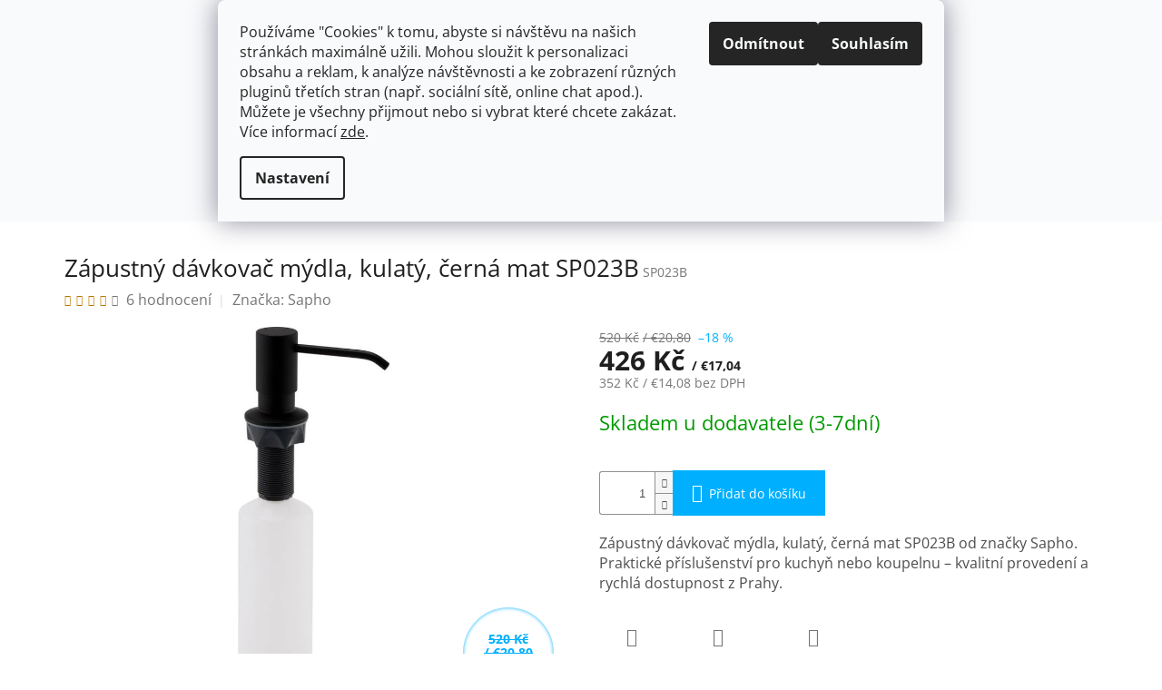

--- FILE ---
content_type: text/html; charset=utf-8
request_url: https://www.drezova-baterie.cz/zapustny-davkovac-mydla--kulaty--cerna-mat-sp023b/
body_size: 34414
content:
<!doctype html><html lang="cs" dir="ltr" class="header-background-light external-fonts-loaded"><head><meta charset="utf-8" /><meta name="viewport" content="width=device-width,initial-scale=1" /><title>Zápustný dávkovač mýdla, kulatý, černá mat SP023B | Sapho – kvalitní příslušenství do domácnosti</title><link rel="preconnect" href="https://cdn.myshoptet.com" /><link rel="dns-prefetch" href="https://cdn.myshoptet.com" /><link rel="preload" href="https://cdn.myshoptet.com/prj/dist/master/cms/libs/jquery/jquery-1.11.3.min.js" as="script" /><link href="https://cdn.myshoptet.com/prj/dist/master/cms/templates/frontend_templates/shared/css/font-face/open-sans.css" rel="stylesheet"><link href="https://cdn.myshoptet.com/prj/dist/master/shop/dist/font-shoptet-11.css.62c94c7785ff2cea73b2.css" rel="stylesheet"><script>
dataLayer = [];
dataLayer.push({'shoptet' : {
    "pageId": 1093,
    "pageType": "productDetail",
    "currency": "CZK",
    "currencyInfo": {
        "decimalSeparator": ",",
        "exchangeRate": 1,
        "priceDecimalPlaces": 0,
        "symbol": "K\u010d",
        "symbolLeft": 0,
        "thousandSeparator": " "
    },
    "language": "cs",
    "projectId": 260552,
    "product": {
        "id": 105360,
        "guid": "8703b50a-dd53-11ec-9f16-024204b4d77d",
        "hasVariants": false,
        "codes": [
            {
                "code": "SP023B"
            }
        ],
        "code": "SP023B",
        "name": "Z\u00e1pustn\u00fd d\u00e1vkova\u010d m\u00fddla, kulat\u00fd, \u010dern\u00e1 mat SP023B",
        "appendix": "",
        "weight": 0,
        "manufacturer": "Sapho",
        "manufacturerGuid": "1EF5332E58086CAAA9F8DA0BA3DED3EE",
        "currentCategory": "D\u00e1vkova\u010de m\u00fddla a prost\u0159edku na myt\u00ed n\u00e1dob\u00ed | Vestavn\u00e9 d\u00e1vkova\u010de",
        "currentCategoryGuid": "ea395ac0-0691-11ee-a47b-364f8c6fa34d",
        "defaultCategory": "D\u00e1vkova\u010de m\u00fddla a prost\u0159edku na myt\u00ed n\u00e1dob\u00ed | Vestavn\u00e9 d\u00e1vkova\u010de",
        "defaultCategoryGuid": "ea395ac0-0691-11ee-a47b-364f8c6fa34d",
        "currency": "CZK",
        "priceWithVat": 426
    },
    "stocks": [
        {
            "id": "ext",
            "title": "Sklad",
            "isDeliveryPoint": 0,
            "visibleOnEshop": 1
        }
    ],
    "cartInfo": {
        "id": null,
        "freeShipping": false,
        "freeShippingFrom": 999,
        "leftToFreeGift": {
            "formattedPrice": "0 K\u010d",
            "priceLeft": 0
        },
        "freeGift": false,
        "leftToFreeShipping": {
            "priceLeft": 999,
            "dependOnRegion": 0,
            "formattedPrice": "999 K\u010d"
        },
        "discountCoupon": [],
        "getNoBillingShippingPrice": {
            "withoutVat": 0,
            "vat": 0,
            "withVat": 0
        },
        "cartItems": [],
        "taxMode": "ORDINARY"
    },
    "cart": [],
    "customer": {
        "priceRatio": 1,
        "priceListId": 1,
        "groupId": null,
        "registered": false,
        "mainAccount": false
    }
}});
dataLayer.push({'cookie_consent' : {
    "marketing": "denied",
    "analytics": "denied"
}});
document.addEventListener('DOMContentLoaded', function() {
    shoptet.consent.onAccept(function(agreements) {
        if (agreements.length == 0) {
            return;
        }
        dataLayer.push({
            'cookie_consent' : {
                'marketing' : (agreements.includes(shoptet.config.cookiesConsentOptPersonalisation)
                    ? 'granted' : 'denied'),
                'analytics': (agreements.includes(shoptet.config.cookiesConsentOptAnalytics)
                    ? 'granted' : 'denied')
            },
            'event': 'cookie_consent'
        });
    });
});
</script>
<meta property="og:type" content="website"><meta property="og:site_name" content="drezova-baterie.cz"><meta property="og:url" content="https://www.drezova-baterie.cz/zapustny-davkovac-mydla--kulaty--cerna-mat-sp023b/"><meta property="og:title" content="Zápustný dávkovač mýdla, kulatý, černá mat SP023B | Sapho – kvalitní příslušenství do domácnosti"><meta name="author" content="Dřezová-baterie.cz"><meta name="web_author" content="Shoptet.cz"><meta name="dcterms.rightsHolder" content="www.drezova-baterie.cz"><meta name="robots" content="index,follow"><meta property="og:image" content="https://cdn.myshoptet.com/usr/www.drezova-baterie.cz/user/shop/big/105360-1_sp023b-173606873071941.jpg?695871d0"><meta property="og:description" content="Zápustný dávkovač mýdla, kulatý, černá mat SP023B od Sapho. Kvalitní doplněk do domácnosti – poradíme s výběrem, rychlé dodání, sklad ."><meta name="description" content="Zápustný dávkovač mýdla, kulatý, černá mat SP023B od Sapho. Kvalitní doplněk do domácnosti – poradíme s výběrem, rychlé dodání, sklad ."><meta property="product:price:amount" content="426"><meta property="product:price:currency" content="CZK"><style>:root {--color-primary: #00b0ff;--color-primary-h: 199;--color-primary-s: 100%;--color-primary-l: 50%;--color-primary-hover: #656565;--color-primary-hover-h: 0;--color-primary-hover-s: 0%;--color-primary-hover-l: 40%;--color-secondary: #00b0ff;--color-secondary-h: 199;--color-secondary-s: 100%;--color-secondary-l: 50%;--color-secondary-hover: #3c840f;--color-secondary-hover-h: 97;--color-secondary-hover-s: 80%;--color-secondary-hover-l: 29%;--color-tertiary: #00b0ff;--color-tertiary-h: 199;--color-tertiary-s: 100%;--color-tertiary-l: 50%;--color-tertiary-hover: #656565;--color-tertiary-hover-h: 0;--color-tertiary-hover-s: 0%;--color-tertiary-hover-l: 40%;--color-header-background: #ffffff;--template-font: "Open Sans";--template-headings-font: "Open Sans";--header-background-url: none;--cookies-notice-background: #F8FAFB;--cookies-notice-color: #252525;--cookies-notice-button-hover: #27263f;--cookies-notice-link-hover: #3b3a5f;--templates-update-management-preview-mode-content: "Náhled aktualizací šablony je aktivní pro váš prohlížeč."}</style>
    
    <link href="https://cdn.myshoptet.com/prj/dist/master/shop/dist/main-11.less.5a24dcbbdabfd189c152.css" rel="stylesheet" />
        
    <script>var shoptet = shoptet || {};</script>
    <script src="https://cdn.myshoptet.com/prj/dist/master/shop/dist/main-3g-header.js.27c4444ba5dd6be3416d.js"></script>
<!-- User include --><!-- api 473(125) html code header -->

                <style>
                    #order-billing-methods .radio-wrapper[data-guid="aa54c9f5-36f4-11f0-a1ff-1a433bfc8e52"]:not(.cgapplepay), #order-billing-methods .radio-wrapper[data-guid="aa634e89-36f4-11f0-a1ff-1a433bfc8e52"]:not(.cggooglepay) {
                        display: none;
                    }
                </style>
                <script type="text/javascript">
                    document.addEventListener('DOMContentLoaded', function() {
                        if (getShoptetDataLayer('pageType') === 'billingAndShipping') {
                            
                try {
                    if (window.ApplePaySession && window.ApplePaySession.canMakePayments()) {
                        
                        if (document.querySelector('#order-billing-methods .radio-wrapper[data-guid="aa54c9f5-36f4-11f0-a1ff-1a433bfc8e52"]')) {
                            document.querySelector('#order-billing-methods .radio-wrapper[data-guid="aa54c9f5-36f4-11f0-a1ff-1a433bfc8e52"]').classList.add('cgapplepay');
                        }
                        
                    }
                } catch (err) {} 
            
                            
                const cgBaseCardPaymentMethod = {
                        type: 'CARD',
                        parameters: {
                            allowedAuthMethods: ["PAN_ONLY", "CRYPTOGRAM_3DS"],
                            allowedCardNetworks: [/*"AMEX", "DISCOVER", "INTERAC", "JCB",*/ "MASTERCARD", "VISA"]
                        }
                };
                
                function cgLoadScript(src, callback)
                {
                    var s,
                        r,
                        t;
                    r = false;
                    s = document.createElement('script');
                    s.type = 'text/javascript';
                    s.src = src;
                    s.onload = s.onreadystatechange = function() {
                        if ( !r && (!this.readyState || this.readyState == 'complete') )
                        {
                            r = true;
                            callback();
                        }
                    };
                    t = document.getElementsByTagName('script')[0];
                    t.parentNode.insertBefore(s, t);
                } 
                
                function cgGetGoogleIsReadyToPayRequest() {
                    return Object.assign(
                        {},
                        {
                            apiVersion: 2,
                            apiVersionMinor: 0
                        },
                        {
                            allowedPaymentMethods: [cgBaseCardPaymentMethod]
                        }
                    );
                }

                function onCgGooglePayLoaded() {
                    let paymentsClient = new google.payments.api.PaymentsClient({environment: 'PRODUCTION'});
                    paymentsClient.isReadyToPay(cgGetGoogleIsReadyToPayRequest()).then(function(response) {
                        if (response.result) {
                            
                        if (document.querySelector('#order-billing-methods .radio-wrapper[data-guid="aa634e89-36f4-11f0-a1ff-1a433bfc8e52"]')) {
                            document.querySelector('#order-billing-methods .radio-wrapper[data-guid="aa634e89-36f4-11f0-a1ff-1a433bfc8e52"]').classList.add('cggooglepay');
                        }
                        	 	 	 	 	 
                        }
                    })
                    .catch(function(err) {});
                }
                
                cgLoadScript('https://pay.google.com/gp/p/js/pay.js', onCgGooglePayLoaded);
            
                        }
                    });
                </script> 
                
<!-- service 425(79) html code header -->
<style>
.hodnoceni:before{content: "Jak o nás mluví zákazníci";}
.hodnoceni.svk:before{content: "Ako o nás hovoria zákazníci";}
.hodnoceni.hun:before{content: "Mit mondanak rólunk a felhasználók";}
.hodnoceni.pl:before{content: "Co mówią o nas klienci";}
.hodnoceni.eng:before{content: "Customer reviews";}
.hodnoceni.de:before{content: "Was unsere Kunden über uns denken";}
.hodnoceni.ro:before{content: "Ce spun clienții despre noi";}
.hodnoceni{margin: 20px auto;}
body:not(.paxio-merkur):not(.venus):not(.jupiter) .hodnoceni .vote-wrap {border: 0 !important;width: 24.5%;flex-basis: 25%;padding: 10px 20px !important;display: inline-block;margin: 0;vertical-align: top;}
.multiple-columns-body #content .hodnoceni .vote-wrap {width: 49%;flex-basis: 50%;}
.hodnoceni .votes-wrap {display: block; border: 1px solid #f7f7f7;margin: 0;width: 100%;max-width: none;padding: 10px 0; background: #fff;}
.hodnoceni .vote-wrap:nth-child(n+5){display: none !important;}
.hodnoceni:before{display: block;font-size: 18px;padding: 10px 20px;background: #fcfcfc;}
.sidebar .hodnoceni .vote-pic, .sidebar .hodnoceni .vote-initials{display: block;}
.sidebar .hodnoceni .vote-wrap, #column-l #column-l-in .hodnoceni .vote-wrap {width: 100% !important; display: block;}
.hodnoceni > a{display: block;text-align: right;padding-top: 6px;}
.hodnoceni > a:after{content: "››";display: inline-block;margin-left: 2px;}
.sidebar .hodnoceni:before, #column-l #column-l-in .hodnoceni:before {background: none !important; padding-left: 0 !important;}
.template-10 .hodnoceni{max-width: 952px !important;}
.page-detail .hodnoceni > a{font-size: 14px;}
.page-detail .hodnoceni{margin-bottom: 30px;}
@media screen and (min-width: 992px) and (max-width: 1199px) {
.hodnoceni .vote-rating{display: block;}
.hodnoceni .vote-time{display: block;margin-top: 3px;}
.hodnoceni .vote-delimeter{display: none;}
}
@media screen and (max-width: 991px) {
body:not(.paxio-merkur):not(.venus):not(.jupiter) .hodnoceni .vote-wrap {width: 49%;flex-basis: 50%;}
.multiple-columns-body #content .hodnoceni .vote-wrap {width: 99%;flex-basis: 100%;}
}
@media screen and (max-width: 767px) {
body:not(.paxio-merkur):not(.venus):not(.jupiter) .hodnoceni .vote-wrap {width: 99%;flex-basis: 100%;}
}
.home #main-product .hodnoceni{margin: 0 0 60px 0;}
.hodnoceni .votes-wrap.admin-response{display: none !important;}
.hodnoceni .vote-pic {width: 100px;}
.hodnoceni .vote-delimeter{display: none;}
.hodnoceni .vote-rating{display: block;}
.hodnoceni .vote-time {display: block;margin-top: 5px;}
@media screen and (min-width: 768px){
.template-12 .hodnoceni{max-width: 747px; margin-left: auto; margin-right: auto;}
}
@media screen and (min-width: 992px){
.template-12 .hodnoceni{max-width: 972px;}
}
@media screen and (min-width: 1200px){
.template-12 .hodnoceni{max-width: 1418px;}
}
.template-14 .hodnoceni .vote-initials{margin: 0 auto;}
.vote-pic img::before {display: none;}
.hodnoceni + .hodnoceni {display: none;}
</style>
<!-- project html code header -->
<meta name="facebook-domain-verification" content="xqdgt1qeo7d0xirj2tnjbpd2a3gj9y" />

<link rel="stylesheet" href="https://www.designloga.cz/kody/drezovaBaterie.css?v1" />
<!-- To the top HTML -->
<a id="scroll-top" class="scroll-top-off" title="Nahoru" onclick="toTheTop()"><span class="fa-chevron-up"></span></a>

<!-- Sticky + To the top -->
<link rel="stylesheet" href="/user/documents/usr-sticky-to-the-top.css?ver=2">

<style type="text/css">

body {font-size: 16px;}

.homepage-box {border-top-color: transparent; border-bottom-color: transparent; background-color: transparent;}
.homepage-box.welcome-wrapper {margin-top: 0px; margin-bottom: 0px;}

.welcome h1 {display: none;}

.p .name {color: #656565;}

.top-navigation-bar {font-weight: 600;}
.top-navigation-bar a, .top-navigation-bar .dropdown button, .top-navigation-bar-menu-helper li a, .dropdown-menu li a, .subcategories.with-image li a .text, .subcategories li a::before, .breadcrumbs, .navigation-in a, .menu-helper a {color: #4f4946;}

.navigation-in > ul > li > a, .menu-helper > ul > li a {text-transform: uppercase;}

.breadcrumbs {color: #666;}
.breadcrumbs a {color: #7e7d7d;}

.flag.flag-discount {background-color: #fff; box-shadow: 0px 0px 4px #00b0ff inset;}
.flags-extra .flag .price-standard, .flags-extra .flag .price-save {color: #00b0ff;}

@media (min-width: 768px) {
  .header-top {padding-top: 9px;}
}

#header .site-name a img {max-height: 80px;}

@media (min-width: 1440px) {
  .col-xl-2 {width: 25%;}
}

.subcategories li a {height: 70px;}
.subcategories li a .text {max-height: 67px;}
.subcategories.with-image li a {padding-left: 0px;}
.subcategories.with-image li a .image {width: 40%;}
.subcategories.with-image li a .text {width: 60%;}
.subcategories.with-image li a .image img {max-height: 60px;}

/*.recapitulation-wrapper .co-box.co-payment-method {display: none;}*/

.h4.homepage-group-title {text-transform: uppercase; font-weight: 600;}
.h4.homepage-group-title:after {display: block; content: ""; position: relative; width: 35%; height: 4px; background-color: #18B7FF;
    top: 0; left: 0; text-align: center; margin: 0 auto; margin-top: 10px; margin-bottom: 30px;}

</style>

<style type="text/css">
.usr-detail-text {
    text-align: center;
    color: red;
    background-color: #f6f6f6;
    padding: 20px 10px;
    border-radius: 10px;
}
</style>

<style type="text/css">
  /* plnenieshopu.cz Copyright */
  .plneni-eshopu-copy {display: inline-block; padding-left: 6px;}
  .plneni-eshopu-copy img {width: 22px; height: auto; margin-right: 5px !important;}
  @media (max-width: 767px) {
    #signature {margin-left: 0; width: 100%;}
  }
</style>

<style type="text/css">
  .type-detail .usr-detail-banner {padding-top: 20px; padding-bottom: 20px;}
</style>
<!-- BEGIN MerchantWidget Code -->

<script id='merchantWidgetScript'

        src="https://www.gstatic.com/shopping/merchant/merchantwidget.js"

        defer>

</script>

<script type="text/javascript">

  merchantWidgetScript.addEventListener('load', function () {

    merchantwidget.start({

     position: 'RIGHT_BOTTOM'

   });

  });

</script>

<!-- END MerchantWidget Code -->
<!-- /User include --><link rel="shortcut icon" href="/favicon.ico" type="image/x-icon" /><link rel="canonical" href="https://www.drezova-baterie.cz/zapustny-davkovac-mydla--kulaty--cerna-mat-sp023b/" />    <script>
        var _hwq = _hwq || [];
        _hwq.push(['setKey', '2F921A665B57AACCB7D559FE93D3561D']);
        _hwq.push(['setTopPos', '150']);
        _hwq.push(['showWidget', '22']);
        (function() {
            var ho = document.createElement('script');
            ho.src = 'https://cz.im9.cz/direct/i/gjs.php?n=wdgt&sak=2F921A665B57AACCB7D559FE93D3561D';
            var s = document.getElementsByTagName('script')[0]; s.parentNode.insertBefore(ho, s);
        })();
    </script>
    <!-- Global site tag (gtag.js) - Google Analytics -->
    <script async src="https://www.googletagmanager.com/gtag/js?id=G-MB3ZQD621H"></script>
    <script>
        
        window.dataLayer = window.dataLayer || [];
        function gtag(){dataLayer.push(arguments);}
        

                    console.debug('default consent data');

            gtag('consent', 'default', {"ad_storage":"denied","analytics_storage":"denied","ad_user_data":"denied","ad_personalization":"denied","wait_for_update":500});
            dataLayer.push({
                'event': 'default_consent'
            });
        
        gtag('js', new Date());

                gtag('config', 'UA-92315704-1', { 'groups': "UA" });
        
                gtag('config', 'G-MB3ZQD621H', {"groups":"GA4","send_page_view":false,"content_group":"productDetail","currency":"CZK","page_language":"cs"});
        
                gtag('config', 'AW-746894999');
        
        
        
        
        
                    gtag('event', 'page_view', {"send_to":"GA4","page_language":"cs","content_group":"productDetail","currency":"CZK"});
        
                gtag('set', 'currency', 'CZK');

        gtag('event', 'view_item', {
            "send_to": "UA",
            "items": [
                {
                    "id": "SP023B",
                    "name": "Z\u00e1pustn\u00fd d\u00e1vkova\u010d m\u00fddla, kulat\u00fd, \u010dern\u00e1 mat SP023B",
                    "category": "D\u00e1vkova\u010de m\u00fddla a prost\u0159edku na myt\u00ed n\u00e1dob\u00ed \/ Vestavn\u00e9 d\u00e1vkova\u010de",
                                        "brand": "Sapho",
                                                            "price": 352
                }
            ]
        });
        
        
        
        
        
                    gtag('event', 'view_item', {"send_to":"GA4","page_language":"cs","content_group":"productDetail","value":352,"currency":"CZK","items":[{"item_id":"SP023B","item_name":"Z\u00e1pustn\u00fd d\u00e1vkova\u010d m\u00fddla, kulat\u00fd, \u010dern\u00e1 mat SP023B","item_brand":"Sapho","item_category":"D\u00e1vkova\u010de m\u00fddla a prost\u0159edku na myt\u00ed n\u00e1dob\u00ed","item_category2":"Vestavn\u00e9 d\u00e1vkova\u010de","price":352,"quantity":1,"index":0}]});
        
        
        
        
        
        
        
        document.addEventListener('DOMContentLoaded', function() {
            if (typeof shoptet.tracking !== 'undefined') {
                for (var id in shoptet.tracking.bannersList) {
                    gtag('event', 'view_promotion', {
                        "send_to": "UA",
                        "promotions": [
                            {
                                "id": shoptet.tracking.bannersList[id].id,
                                "name": shoptet.tracking.bannersList[id].name,
                                "position": shoptet.tracking.bannersList[id].position
                            }
                        ]
                    });
                }
            }

            shoptet.consent.onAccept(function(agreements) {
                if (agreements.length !== 0) {
                    console.debug('gtag consent accept');
                    var gtagConsentPayload =  {
                        'ad_storage': agreements.includes(shoptet.config.cookiesConsentOptPersonalisation)
                            ? 'granted' : 'denied',
                        'analytics_storage': agreements.includes(shoptet.config.cookiesConsentOptAnalytics)
                            ? 'granted' : 'denied',
                                                                                                'ad_user_data': agreements.includes(shoptet.config.cookiesConsentOptPersonalisation)
                            ? 'granted' : 'denied',
                        'ad_personalization': agreements.includes(shoptet.config.cookiesConsentOptPersonalisation)
                            ? 'granted' : 'denied',
                        };
                    console.debug('update consent data', gtagConsentPayload);
                    gtag('consent', 'update', gtagConsentPayload);
                    dataLayer.push(
                        { 'event': 'update_consent' }
                    );
                }
            });
        });
    </script>
<script>
    (function(t, r, a, c, k, i, n, g) { t['ROIDataObject'] = k;
    t[k]=t[k]||function(){ (t[k].q=t[k].q||[]).push(arguments) },t[k].c=i;n=r.createElement(a),
    g=r.getElementsByTagName(a)[0];n.async=1;n.src=c;g.parentNode.insertBefore(n,g)
    })(window, document, 'script', '//www.heureka.cz/ocm/sdk.js?source=shoptet&version=2&page=product_detail', 'heureka', 'cz');

    heureka('set_user_consent', 0);
</script>
</head><body class="desktop id-1093 in-vestavne-davkovace template-11 type-product type-detail one-column-body columns-mobile-2 columns-3 ums_forms_redesign--off ums_a11y_category_page--on ums_discussion_rating_forms--off ums_flags_display_unification--on ums_a11y_login--on mobile-header-version-0"><noscript>
    <style>
        #header {
            padding-top: 0;
            position: relative !important;
            top: 0;
        }
        .header-navigation {
            position: relative !important;
        }
        .overall-wrapper {
            margin: 0 !important;
        }
        body:not(.ready) {
            visibility: visible !important;
        }
    </style>
    <div class="no-javascript">
        <div class="no-javascript__title">Musíte změnit nastavení vašeho prohlížeče</div>
        <div class="no-javascript__text">Podívejte se na: <a href="https://www.google.com/support/bin/answer.py?answer=23852">Jak povolit JavaScript ve vašem prohlížeči</a>.</div>
        <div class="no-javascript__text">Pokud používáte software na blokování reklam, může být nutné povolit JavaScript z této stránky.</div>
        <div class="no-javascript__text">Děkujeme.</div>
    </div>
</noscript>
    <div class="siteCookies siteCookies--top siteCookies--light js-siteCookies" role="dialog" data-testid="cookiesPopup" data-nosnippet>
        <div class="siteCookies__form">
            <div class="siteCookies__content">
                <div class="siteCookies__text">
                    <span style="display: block;">Používáme "Cookies" k tomu, abyste si návštěvu na našich stránkách maximálně užili. Mohou sloužit k personalizaci obsahu a reklam, k analýze návštěvnosti a ke zobrazení různých pluginů třetích stran (např. sociální sítě, online chat apod.). Můžete je všechny přijmout nebo si vybrat které chcete zakázat. Více informací <a href="https://www.ceskakoupelna.cz/podminky-ochrany-osobnich-udaju/" target="\">zde</a>.<br /><strong></strong></span>
                </div>
                <p class="siteCookies__links">
                    <button class="siteCookies__link js-cookies-settings" aria-label="Nastavení cookies" data-testid="cookiesSettings">Nastavení</button>
                </p>
            </div>
            <div class="siteCookies__buttonWrap">
                                    <button class="siteCookies__button js-cookiesConsentSubmit" value="reject" aria-label="Odmítnout cookies" data-testid="buttonCookiesReject">Odmítnout</button>
                                <button class="siteCookies__button js-cookiesConsentSubmit" value="all" aria-label="Přijmout cookies" data-testid="buttonCookiesAccept">Souhlasím</button>
            </div>
        </div>
        <script>
            document.addEventListener("DOMContentLoaded", () => {
                const siteCookies = document.querySelector('.js-siteCookies');
                document.addEventListener("scroll", shoptet.common.throttle(() => {
                    const st = document.documentElement.scrollTop;
                    if (st > 1) {
                        siteCookies.classList.add('siteCookies--scrolled');
                    } else {
                        siteCookies.classList.remove('siteCookies--scrolled');
                    }
                }, 100));
            });
        </script>
    </div>
<a href="#content" class="skip-link sr-only">Přejít na obsah</a><div class="overall-wrapper"><div class="user-action"><div class="container">
    <div class="user-action-in">
                    <div id="login" class="user-action-login popup-widget login-widget" role="dialog" aria-labelledby="loginHeading">
        <div class="popup-widget-inner">
                            <h2 id="loginHeading">Přihlášení k vašemu účtu</h2><div id="customerLogin"><form action="/action/Customer/Login/" method="post" id="formLoginIncluded" class="csrf-enabled formLogin" data-testid="formLogin"><input type="hidden" name="referer" value="" /><div class="form-group"><div class="input-wrapper email js-validated-element-wrapper no-label"><input type="email" name="email" class="form-control" autofocus placeholder="E-mailová adresa (např. jan@novak.cz)" data-testid="inputEmail" autocomplete="email" required /></div></div><div class="form-group"><div class="input-wrapper password js-validated-element-wrapper no-label"><input type="password" name="password" class="form-control" placeholder="Heslo" data-testid="inputPassword" autocomplete="current-password" required /><span class="no-display">Nemůžete vyplnit toto pole</span><input type="text" name="surname" value="" class="no-display" /></div></div><div class="form-group"><div class="login-wrapper"><button type="submit" class="btn btn-secondary btn-text btn-login" data-testid="buttonSubmit">Přihlásit se</button><div class="password-helper"><a href="/registrace/" data-testid="signup" rel="nofollow">Nová registrace</a><a href="/klient/zapomenute-heslo/" rel="nofollow">Zapomenuté heslo</a></div></div></div></form>
</div>                    </div>
    </div>

                            <div id="cart-widget" class="user-action-cart popup-widget cart-widget loader-wrapper" data-testid="popupCartWidget" role="dialog" aria-hidden="true">
    <div class="popup-widget-inner cart-widget-inner place-cart-here">
        <div class="loader-overlay">
            <div class="loader"></div>
        </div>
    </div>

    <div class="cart-widget-button">
        <a href="/kosik/" class="btn btn-conversion" id="continue-order-button" rel="nofollow" data-testid="buttonNextStep">Pokračovat do košíku</a>
    </div>
</div>
            </div>
</div>
</div><div class="top-navigation-bar" data-testid="topNavigationBar">

    <div class="container">

        <div class="top-navigation-contacts">
            <strong>Zákaznická podpora:</strong><a href="tel:603574112" class="project-phone" aria-label="Zavolat na 603574112" data-testid="contactboxPhone"><span>603574112</span></a><a href="mailto:info@ceskakoupelna.cz" class="project-email" data-testid="contactboxEmail"><span>info@ceskakoupelna.cz</span></a>        </div>

                            <div class="top-navigation-menu">
                <div class="top-navigation-menu-trigger"></div>
                <ul class="top-navigation-bar-menu">
                                            <li class="top-navigation-menu-item-1008">
                            <a href="/o-nas/">O nás</a>
                        </li>
                                            <li class="top-navigation-menu-item-1005">
                            <a href="/ceny-a-zpusoby-dopravy/">Ceny a způsoby dopravy</a>
                        </li>
                                            <li class="top-navigation-menu-item-996">
                            <a href="/kontakty/">Kontakty</a>
                        </li>
                                            <li class="top-navigation-menu-item-999">
                            <a href="/obchodni-podminky/">Obchodní podmínky</a>
                        </li>
                                            <li class="top-navigation-menu-item-1002">
                            <a href="/podminky-ochrany-osobnich-udaju/">Podmínky ochrany osobních údajů</a>
                        </li>
                                            <li class="top-navigation-menu-item-1077">
                            <a href="/reklamacni-rad/">Reklamační řád</a>
                        </li>
                                            <li class="top-navigation-menu-item--51">
                            <a href="/hodnoceni-obchodu/">Hodnocení obchodu</a>
                        </li>
                                    </ul>
                <ul class="top-navigation-bar-menu-helper"></ul>
            </div>
        
        <div class="top-navigation-tools">
            <div class="responsive-tools">
                <a href="#" class="toggle-window" data-target="search" aria-label="Hledat" data-testid="linkSearchIcon"></a>
                                                            <a href="#" class="toggle-window" data-target="login"></a>
                                                    <a href="#" class="toggle-window" data-target="navigation" aria-label="Menu" data-testid="hamburgerMenu"></a>
            </div>
                <div class="dropdown">
        <span>Ceny v:</span>
        <button id="topNavigationDropdown" type="button" data-toggle="dropdown" aria-haspopup="true" aria-expanded="false">
            CZK
            <span class="caret"></span>
        </button>
        <ul class="dropdown-menu" aria-labelledby="topNavigationDropdown"><li><a href="/action/Currency/changeCurrency/?currencyCode=CZK" rel="nofollow">CZK</a></li><li><a href="/action/Currency/changeCurrency/?currencyCode=EUR" rel="nofollow">EUR</a></li></ul>
    </div>
            <button class="top-nav-button top-nav-button-login toggle-window" type="button" data-target="login" aria-haspopup="dialog" aria-controls="login" aria-expanded="false" data-testid="signin"><span>Přihlášení</span></button>        </div>

    </div>

</div>
<header id="header"><div class="container navigation-wrapper">
    <div class="header-top">
        <div class="site-name-wrapper">
            <div class="site-name"><a href="/" data-testid="linkWebsiteLogo"><img src="https://cdn.myshoptet.com/usr/www.drezova-baterie.cz/user/logos/custom_image_logo.png" alt="Dřezová-baterie.cz" fetchpriority="low" /></a></div>        </div>
        <div class="search" itemscope itemtype="https://schema.org/WebSite">
            <meta itemprop="headline" content="Vestavné dávkovače"/><meta itemprop="url" content="https://www.drezova-baterie.cz"/><meta itemprop="text" content="Zápustný dávkovač mýdla, kulatý, černá mat SP023B od Sapho. Kvalitní doplněk do domácnosti – poradíme s výběrem, rychlé dodání, sklad ."/>            <form action="/action/ProductSearch/prepareString/" method="post"
    id="formSearchForm" class="search-form compact-form js-search-main"
    itemprop="potentialAction" itemscope itemtype="https://schema.org/SearchAction" data-testid="searchForm">
    <fieldset>
        <meta itemprop="target"
            content="https://www.drezova-baterie.cz/vyhledavani/?string={string}"/>
        <input type="hidden" name="language" value="cs"/>
        
            
<input
    type="search"
    name="string"
        class="query-input form-control search-input js-search-input"
    placeholder="Napište, co hledáte"
    autocomplete="off"
    required
    itemprop="query-input"
    aria-label="Vyhledávání"
    data-testid="searchInput"
>
            <button type="submit" class="btn btn-default" data-testid="searchBtn">Hledat</button>
        
    </fieldset>
</form>
        </div>
        <div class="navigation-buttons">
                
    <a href="/kosik/" class="btn btn-icon toggle-window cart-count" data-target="cart" data-hover="true" data-redirect="true" data-testid="headerCart" rel="nofollow" aria-haspopup="dialog" aria-expanded="false" aria-controls="cart-widget">
        
                <span class="sr-only">Nákupní košík</span>
        
            <span class="cart-price visible-lg-inline-block" data-testid="headerCartPrice">
                                    Prázdný košík                            </span>
        
    
            </a>
        </div>
    </div>
    <nav id="navigation" aria-label="Hlavní menu" data-collapsible="true"><div class="navigation-in menu"><ul class="menu-level-1" role="menubar" data-testid="headerMenuItems"><li class="menu-item-1166" role="none"><a href="/akce-2/" data-testid="headerMenuItem" role="menuitem" aria-expanded="false"><b>AKCE</b></a></li>
<li class="menu-item-900 ext" role="none"><a href="/nastenna/" data-testid="headerMenuItem" role="menuitem" aria-haspopup="true" aria-expanded="false"><b>Nástěnné 150/100mm</b><span class="submenu-arrow"></span></a><ul class="menu-level-2" aria-label="Nástěnné 150/100mm" tabindex="-1" role="menu"><li class="menu-item-903" role="none"><div class="menu-no-image"><a href="/nastenna-roztec-100mm/" data-testid="headerMenuItem" role="menuitem"><span>ROZTEČ 100 mm</span></a>
                        </div></li><li class="menu-item-912" role="none"><div class="menu-no-image"><a href="/nastenna-roztec-150mm/" data-testid="headerMenuItem" role="menuitem"><span>ROZTEČ 150 mm</span></a>
                        </div></li></ul></li>
<li class="menu-item-897" role="none"><a href="/se-sprchou/" data-testid="headerMenuItem" role="menuitem" aria-expanded="false"><b>Se sprchou</b></a></li>
<li class="menu-item-960" role="none"><a href="/flexibilni/" data-testid="headerMenuItem" role="menuitem" aria-expanded="false"><b>Flexibilní</b></a></li>
<li class="menu-item-882" role="none"><a href="/stojankova/" data-testid="headerMenuItem" role="menuitem" aria-expanded="false"><b>Stojánkové</b></a></li>
<li class="menu-item-942" role="none"><a href="/pro-nizkotlake-ohrivace/" data-testid="headerMenuItem" role="menuitem" aria-expanded="false"><b>Pro nízkotlaké ohřívače</b></a></li>
<li class="menu-item-927" role="none"><a href="/pod-okno/" data-testid="headerMenuItem" role="menuitem" aria-expanded="false"><b>Pod okno</b></a></li>
<li class="menu-item-1053" role="none"><a href="/kartuse-a-ventily-k-bateriim/" data-testid="headerMenuItem" role="menuitem" aria-expanded="false"><b>Kartuše a ventily k bateriím</b></a></li>
<li class="menu-item-885" role="none"><a href="/pakova/" data-testid="headerMenuItem" role="menuitem" aria-expanded="false"><b>Páková</b></a></li>
<li class="menu-item-906" role="none"><a href="/kohoutkova/" data-testid="headerMenuItem" role="menuitem" aria-expanded="false"><b>Kohoutkové</b></a></li>
<li class="menu-item-915" role="none"><a href="/levne-kuchynske-baterie/" data-testid="headerMenuItem" role="menuitem" aria-expanded="false"><b>Levné baterie</b></a></li>
<li class="menu-item-918" role="none"><a href="/retro/" data-testid="headerMenuItem" role="menuitem" aria-expanded="false"><b>Retro</b></a></li>
<li class="menu-item-909" role="none"><a href="/profesionalni/" data-testid="headerMenuItem" role="menuitem" aria-expanded="false"><b>Profesionální</b></a></li>
<li class="menu-item-948" role="none"><a href="/termostaticka/" data-testid="headerMenuItem" role="menuitem" aria-expanded="false"><b>Termostatické</b></a></li>
<li class="menu-item-939" role="none"><a href="/s-lekarskou-pakou/" data-testid="headerMenuItem" role="menuitem" aria-expanded="false"><b>S lékařskou pákou</b></a></li>
<li class="menu-item-969" role="none"><a href="/perlatory/" data-testid="headerMenuItem" role="menuitem" aria-expanded="false"><b>Perlátory a Spršky</b></a></li>
<li class="menu-item-972" role="none"><a href="/raminka/" data-testid="headerMenuItem" role="menuitem" aria-expanded="false"><b>Ramínka</b></a></li>
<li class="menu-item-1124" role="none"><a href="/vyprodej/" data-testid="headerMenuItem" role="menuitem" aria-expanded="false"><b>Výprodej</b></a></li>
<li class="menu-item-930" role="none"><a href="/akce/" data-testid="headerMenuItem" role="menuitem" aria-expanded="false"><b>AKCE - slevy na dřezové baterie</b></a></li>
<li class="menu-item-981 ext" role="none"><a href="/davkovace-prostredku-na-myti-nadobi/" data-testid="headerMenuItem" role="menuitem" aria-haspopup="true" aria-expanded="false"><b>Dávkovače</b><span class="submenu-arrow"></span></a><ul class="menu-level-2" aria-label="Dávkovače" tabindex="-1" role="menu"><li class="menu-item-1087" role="none"><div class="menu-no-image"><a href="/davkovace-na-postaveni/" data-testid="headerMenuItem" role="menuitem"><span>Dávkovače na postavení</span></a>
                        </div></li><li class="menu-item-1093 active" role="none"><div class="menu-no-image"><a href="/vestavne-davkovace/" data-testid="headerMenuItem" role="menuitem"><span>Vestavné dávkovače</span></a>
                        </div></li></ul></li>
<li class="menu-item-975" role="none"><a href="/drezy-a-vylevky/" data-testid="headerMenuItem" role="menuitem" aria-expanded="false"><b>Dřezy a Výlevky</b></a></li>
<li class="menu-item-978" role="none"><a href="/s-pripojenim-na-pracku-mycku/" data-testid="headerMenuItem" role="menuitem" aria-expanded="false"><b>Připojení na pračku / myčku</b></a></li>
<li class="menu-item-888 ext" role="none"><a href="/vyrobci/" data-testid="headerMenuItem" role="menuitem" aria-haspopup="true" aria-expanded="false"><b>Výrobci</b><span class="submenu-arrow"></span></a><ul class="menu-level-2" aria-label="Výrobci" tabindex="-1" role="menu"><li class="menu-item-891" role="none"><div class="menu-no-image"><a href="/slezak-rav/" data-testid="headerMenuItem" role="menuitem"><span>Slezák - Rav</span></a>
                        </div></li><li class="menu-item-921" role="none"><div class="menu-no-image"><a href="/olsen-spa-drezove-baterie/" data-testid="headerMenuItem" role="menuitem"><span>Olsen Spa dřezové baterie</span></a>
                        </div></li><li class="menu-item-924" role="none"><div class="menu-no-image"><a href="/sapho-aqualine/" data-testid="headerMenuItem" role="menuitem"><span>Sapho / Aqualine</span></a>
                        </div></li><li class="menu-item-936" role="none"><div class="menu-no-image"><a href="/novaservis/" data-testid="headerMenuItem" role="menuitem"><span>Novaservis</span></a>
                        </div></li><li class="menu-item-951" role="none"><div class="menu-no-image"><a href="/drezove-baterie-mereo/" data-testid="headerMenuItem" role="menuitem"><span>Dřezové baterie Mereo</span></a>
                        </div></li><li class="menu-item-963" role="none"><div class="menu-no-image"><a href="/tres/" data-testid="headerMenuItem" role="menuitem"><span>Tres</span></a>
                        </div></li><li class="menu-item-966" role="none"><div class="menu-no-image"><a href="/steno/" data-testid="headerMenuItem" role="menuitem"><span>STENO</span></a>
                        </div></li><li class="menu-item-1102" role="none"><div class="menu-no-image"><a href="/nimco-2/" data-testid="headerMenuItem" role="menuitem"><span>Nimco</span></a>
                        </div></li></ul></li>
<li class="menu-item-1084 ext" role="none"><a href="/hacky-a-vesaky-na-uterky-a-rucniky/" data-testid="headerMenuItem" role="menuitem" aria-haspopup="true" aria-expanded="false"><b>Háčky a věšáky na útěrky a ručníky</b><span class="submenu-arrow"></span></a><ul class="menu-level-2" aria-label="Háčky a věšáky na útěrky a ručníky" tabindex="-1" role="menu"><li class="menu-item-1090" role="none"><div class="menu-no-image"><a href="/hacky-a-vesaky-k-nalepeni/" data-testid="headerMenuItem" role="menuitem"><span>Háčky a věšáky k nalepení</span></a>
                        </div></li></ul></li>
<li class="menu-item-1460 ext" role="none"><a href="/novaservis-3/" data-testid="headerMenuItem" role="menuitem" aria-haspopup="true" aria-expanded="false"><b>NOVASERVIS</b><span class="submenu-arrow"></span></a><ul class="menu-level-2" aria-label="NOVASERVIS" tabindex="-1" role="menu"><li class="menu-item-1463" role="none"><div class="menu-no-image"><a href="/novaservis-koupelnove-doplnky-2/" data-testid="headerMenuItem" role="menuitem"><span>NOVASERVIS Koupelnové doplňky</span></a>
                        </div></li><li class="menu-item-1466" role="none"><div class="menu-no-image"><a href="/novaservis-koncept-hrana/" data-testid="headerMenuItem" role="menuitem"><span>NOVASERVIS Koncept Hrana</span></a>
                        </div></li><li class="menu-item-1469" role="none"><div class="menu-no-image"><a href="/novaservis-sprchovy-program/" data-testid="headerMenuItem" role="menuitem"><span>NOVASERVIS Sprchový program</span></a>
                        </div></li><li class="menu-item-1475 has-third-level" role="none"><div class="menu-no-image"><a href="/novaservis-vodovodni-baterie/" data-testid="headerMenuItem" role="menuitem"><span>Novaservis vodovodní baterie</span></a>
                                                    <ul class="menu-level-3" role="menu">
                                                                    <li class="menu-item-1478" role="none">
                                        <a href="/novaservis-metalia-54/" data-testid="headerMenuItem" role="menuitem">
                                            Novaservis Metalia 54</a>,                                    </li>
                                                                    <li class="menu-item-1481" role="none">
                                        <a href="/novaservis-vodovodni-baterie-titania-fresh/" data-testid="headerMenuItem" role="menuitem">
                                            Novaservis vodovodní baterie Titania Fresh</a>,                                    </li>
                                                                    <li class="menu-item-1502" role="none">
                                        <a href="/novaservis-vodovodni-baterie-2/" data-testid="headerMenuItem" role="menuitem">
                                            NOVASERVIS Vodovodní baterie</a>,                                    </li>
                                                                    <li class="menu-item-1505" role="none">
                                        <a href="/novaservis-vodovodni-baterie-titania-hit/" data-testid="headerMenuItem" role="menuitem">
                                            Novaservis vodovodní baterie Titania Hit</a>                                    </li>
                                                            </ul>
                        </div></li><li class="menu-item-1487" role="none"><div class="menu-no-image"><a href="/novaservis-koncept-bila-chrom/" data-testid="headerMenuItem" role="menuitem"><span>NOVASERVIS Koncept Bílá/Chrom</span></a>
                        </div></li><li class="menu-item-1499" role="none"><div class="menu-no-image"><a href="/novaservis-toaletni-sedatka/" data-testid="headerMenuItem" role="menuitem"><span>NOVASERVIS Toaletní sedátka</span></a>
                        </div></li></ul></li>
<li class="menu-item-1071" role="none"><a href="/flexibilni-pripojovaci-hadice-a-vlnovce-k-vodovodnim-stojankovym-bateriim/" data-testid="headerMenuItem" role="menuitem" aria-expanded="false"><b>Flexibilní připojovací hadice a vlnovce k vodovodním stojánkovým bateriím</b></a></li>
<li class="menu-item-1514" role="none"><a href="/kose-na-odpad/" data-testid="headerMenuItem" role="menuitem" aria-expanded="false"><b>KOŠE NA ODPAD</b></a></li>
<li class="menu-item-1271 ext" role="none"><a href="/slezak-rav-vodovodni-baterie/" data-testid="headerMenuItem" role="menuitem" aria-haspopup="true" aria-expanded="false"><b>SLEZÁK RAV VODOVODNÍ BATERIE</b><span class="submenu-arrow"></span></a><ul class="menu-level-2" aria-label="SLEZÁK RAV VODOVODNÍ BATERIE" tabindex="-1" role="menu"><li class="menu-item-1274" role="none"><div class="menu-no-image"><a href="/slezak-rav-labe-baterie-stara-mosaz/" data-testid="headerMenuItem" role="menuitem"><span>Slezák Rav Labe baterie stará mosaz</span></a>
                        </div></li><li class="menu-item-1298" role="none"><div class="menu-no-image"><a href="/slezak-rav-colorado-vodovodni-baterie-cerna-matna/" data-testid="headerMenuItem" role="menuitem"><span>Slezák Rav Colorado vodovodní baterie černá matná</span></a>
                        </div></li><li class="menu-item-1352" role="none"><div class="menu-no-image"><a href="/slezak-rav-labe-baterie-cerna-matna/" data-testid="headerMenuItem" role="menuitem"><span>Slezák Rav Labe baterie černá matná</span></a>
                        </div></li><li class="menu-item-1400" role="none"><div class="menu-no-image"><a href="/slezak-rav-morava-baterie-chrom/" data-testid="headerMenuItem" role="menuitem"><span>Slezák Rav Morava baterie chrom</span></a>
                        </div></li><li class="menu-item-1553" role="none"><div class="menu-no-image"><a href="/slezak-rav-seina-baterie-chrom/" data-testid="headerMenuItem" role="menuitem"><span>Slezák Rav Seina baterie chrom</span></a>
                        </div></li><li class="menu-item-1559" role="none"><div class="menu-no-image"><a href="/slezak-rav-morava-baterie-stara-mosaz/" data-testid="headerMenuItem" role="menuitem"><span>Slezák Rav Morava baterie stará mosaz</span></a>
                        </div></li><li class="menu-item-1562" role="none"><div class="menu-no-image"><a href="/sazava-vodovodni-baterie/" data-testid="headerMenuItem" role="menuitem"><span>Sázava vodovodní baterie</span></a>
                        </div></li><li class="menu-item-1568" role="none"><div class="menu-no-image"><a href="/slezak-rav-labe-baterie-chrom/" data-testid="headerMenuItem" role="menuitem"><span>Slezák Rav Labe baterie chrom</span></a>
                        </div></li><li class="menu-item-1571" role="none"><div class="menu-no-image"><a href="/slezak-rav-seina-baterie-stara-mosaz/" data-testid="headerMenuItem" role="menuitem"><span>Slezák Rav Seina baterie stará mosaz</span></a>
                        </div></li><li class="menu-item-1577" role="none"><div class="menu-no-image"><a href="/baterie-seina-cerna-matna/" data-testid="headerMenuItem" role="menuitem"><span>Baterie Seina černá matná</span></a>
                        </div></li><li class="menu-item-1580" role="none"><div class="menu-no-image"><a href="/vltava-cerna-matna-zlato/" data-testid="headerMenuItem" role="menuitem"><span>VLTAVA černá matná/zlato</span></a>
                        </div></li><li class="menu-item-1583" role="none"><div class="menu-no-image"><a href="/vltava-cerna-matna/" data-testid="headerMenuItem" role="menuitem"><span>VLTAVA černá matná</span></a>
                        </div></li></ul></li>
<li class="menu-item-1259 ext" role="none"><a href="/cerna-koupelna/" data-testid="headerMenuItem" role="menuitem" aria-haspopup="true" aria-expanded="false"><b>černá koupelna</b><span class="submenu-arrow"></span></a><ul class="menu-level-2" aria-label="černá koupelna" tabindex="-1" role="menu"><li class="menu-item-1295" role="none"><div class="menu-no-image"><a href="/cerne-vodovodni-baterie/" data-testid="headerMenuItem" role="menuitem"><span>černé vodovodní baterie</span></a>
                        </div></li></ul></li>
<li class="menu-item-1096" role="none"><a href="/police-a-policky-do-kuchyne-a-koupelny/" data-testid="headerMenuItem" role="menuitem" aria-expanded="false"><b>Police a Poličky do Kuchyně a Koupelny</b></a></li>
<li class="menu-item-1424 ext" role="none"><a href="/nimco-3/" data-testid="headerMenuItem" role="menuitem" aria-haspopup="true" aria-expanded="false"><b>Nimco</b><span class="submenu-arrow"></span></a><ul class="menu-level-2" aria-label="Nimco" tabindex="-1" role="menu"><li class="menu-item-1427" role="none"><div class="menu-no-image"><a href="/nava/" data-testid="headerMenuItem" role="menuitem"><span>Nava</span></a>
                        </div></li><li class="menu-item-1430" role="none"><div class="menu-no-image"><a href="/lada-retro-koupelnove-doplnky/" data-testid="headerMenuItem" role="menuitem"><span>LADA - Retro koupelnové doplňky</span></a>
                        </div></li><li class="menu-item-1433" role="none"><div class="menu-no-image"><a href="/maya-cerna-matna/" data-testid="headerMenuItem" role="menuitem"><span>Maya černá matná</span></a>
                        </div></li><li class="menu-item-1436" role="none"><div class="menu-no-image"><a href="/maya-chrom/" data-testid="headerMenuItem" role="menuitem"><span>Maya chrom</span></a>
                        </div></li><li class="menu-item-1442" role="none"><div class="menu-no-image"><a href="/nikau-chrom/" data-testid="headerMenuItem" role="menuitem"><span>Nikau chrom</span></a>
                        </div></li><li class="menu-item-1445" role="none"><div class="menu-no-image"><a href="/unix/" data-testid="headerMenuItem" role="menuitem"><span>Unix</span></a>
                        </div></li></ul></li>
<li class="menu-item-1226 ext" role="none"><a href="/bemeta-doplnky-koupelnove/" data-testid="headerMenuItem" role="menuitem" aria-haspopup="true" aria-expanded="false"><b>BEMETA DOPLŇKY KOUPELNOVÉ</b><span class="submenu-arrow"></span></a><ul class="menu-level-2" aria-label="BEMETA DOPLŇKY KOUPELNOVÉ" tabindex="-1" role="menu"><li class="menu-item-1229" role="none"><div class="menu-no-image"><a href="/bemeta-kera-bronz-mat-retro-koupelnove-doplnky/" data-testid="headerMenuItem" role="menuitem"><span>BEMETA KERA BRONZ MAT - Retro koupelnové doplňky</span></a>
                        </div></li><li class="menu-item-1244" role="none"><div class="menu-no-image"><a href="/bemeta-niki-koupelnove-doplnky/" data-testid="headerMenuItem" role="menuitem"><span>Bemeta Niki - koupelnové doplňky</span></a>
                        </div></li><li class="menu-item-1247" role="none"><div class="menu-no-image"><a href="/bemeta-retro-bronz-retro-koupelnove-doplnky/" data-testid="headerMenuItem" role="menuitem"><span>BEMETA RETRO BRONZ - Retro koupelnové doplňky</span></a>
                        </div></li><li class="menu-item-1253" role="none"><div class="menu-no-image"><a href="/bemeta-retro-chrom-retro-koupelnove-doplnky/" data-testid="headerMenuItem" role="menuitem"><span>BEMETA RETRO CHROM - Retro koupelnové doplňky</span></a>
                        </div></li><li class="menu-item-1256" role="none"><div class="menu-no-image"><a href="/bemeta-dark-koupelnove-doplnky/" data-testid="headerMenuItem" role="menuitem"><span>Bemeta Dark - koupelnové doplňky</span></a>
                        </div></li></ul></li>
<li class="menu-item-1556" role="none"><a href="/vyhodne-sady-vodovodnich-baterii/" data-testid="headerMenuItem" role="menuitem" aria-expanded="false"><b>VÝHODNÉ SADY VODOVODNÍCH BATERIÍ</b></a></li>
<li class="menu-item-1202 ext" role="none"><a href="/koupelnove-doplnky/" data-testid="headerMenuItem" role="menuitem" aria-haspopup="true" aria-expanded="false"><b>KOUPELNOVÉ DOPLŇKY</b><span class="submenu-arrow"></span></a><ul class="menu-level-2" aria-label="KOUPELNOVÉ DOPLŇKY" tabindex="-1" role="menu"><li class="menu-item-1205" role="none"><div class="menu-no-image"><a href="/drzaky-toaletniho-papiru/" data-testid="headerMenuItem" role="menuitem"><span>Držáky toaletního papíru</span></a>
                        </div></li><li class="menu-item-1220" role="none"><div class="menu-no-image"><a href="/hacky-a-vesaky-do-koupelny/" data-testid="headerMenuItem" role="menuitem"><span>Háčky a věšáky do koupelny</span></a>
                        </div></li><li class="menu-item-1223" role="none"><div class="menu-no-image"><a href="/davkovace-mydla/" data-testid="headerMenuItem" role="menuitem"><span>Dávkovače mýdla</span></a>
                        </div></li><li class="menu-item-1232 has-third-level" role="none"><div class="menu-no-image"><a href="/drzaky-na-rucniky-a-osusky/" data-testid="headerMenuItem" role="menuitem"><span>Držáky na ručníky a osušky</span></a>
                                                    <ul class="menu-level-3" role="menu">
                                                                    <li class="menu-item-1412" role="none">
                                        <a href="/kruhove-drzaky-na-rucniky/" data-testid="headerMenuItem" role="menuitem">
                                            Kruhové držáky na ručníky</a>                                    </li>
                                                            </ul>
                        </div></li><li class="menu-item-1235" role="none"><div class="menu-no-image"><a href="/kartace-na-wc/" data-testid="headerMenuItem" role="menuitem"><span>Kartáče na WC</span></a>
                        </div></li><li class="menu-item-1238" role="none"><div class="menu-no-image"><a href="/misky-davkovace-mydelniky/" data-testid="headerMenuItem" role="menuitem"><span>Misky Dávkovače Mýdelníky</span></a>
                        </div></li><li class="menu-item-1241" role="none"><div class="menu-no-image"><a href="/misky-na-mydlo/" data-testid="headerMenuItem" role="menuitem"><span>Misky na mýdlo</span></a>
                        </div></li><li class="menu-item-1250" role="none"><div class="menu-no-image"><a href="/kosmeticka-zrcadla/" data-testid="headerMenuItem" role="menuitem"><span>Kosmetická zrcadla</span></a>
                        </div></li><li class="menu-item-1262 has-third-level" role="none"><div class="menu-no-image"><a href="/cerne-koupelnove-doplnky/" data-testid="headerMenuItem" role="menuitem"><span>černé koupelnové doplňky</span></a>
                                                    <ul class="menu-level-3" role="menu">
                                                                    <li class="menu-item-1265" role="none">
                                        <a href="/cerne-hacky-a-vesaky/" data-testid="headerMenuItem" role="menuitem">
                                            Černé háčky a věšáky</a>,                                    </li>
                                                                    <li class="menu-item-1334" role="none">
                                        <a href="/cerne-wc-stetky/" data-testid="headerMenuItem" role="menuitem">
                                            Černé wc štětky</a>,                                    </li>
                                                                    <li class="menu-item-1415" role="none">
                                        <a href="/cerne-drzaky-na-rucniky-a-osusky/" data-testid="headerMenuItem" role="menuitem">
                                            Černé držáky na ručníky a osušky</a>,                                    </li>
                                                                    <li class="menu-item-1451" role="none">
                                        <a href="/cerne-davkovace-mydla/" data-testid="headerMenuItem" role="menuitem">
                                            Černé dávkovače mýdla</a>,                                    </li>
                                                                    <li class="menu-item-1520" role="none">
                                        <a href="/cerna-madla/" data-testid="headerMenuItem" role="menuitem">
                                            Černá madla</a>                                    </li>
                                                            </ul>
                        </div></li><li class="menu-item-1277 has-third-level" role="none"><div class="menu-no-image"><a href="/sapho-koupelnove-doplnky/" data-testid="headerMenuItem" role="menuitem"><span>Sapho koupelnové doplňky</span></a>
                                                    <ul class="menu-level-3" role="menu">
                                                                    <li class="menu-item-1550" role="none">
                                        <a href="/samolepici-koupelnove-doplnky/" data-testid="headerMenuItem" role="menuitem">
                                            Samolepící koupelnové doplňky</a>,                                    </li>
                                                                    <li class="menu-item-1574" role="none">
                                        <a href="/smart-police-do-koupelny--sprchy-a-kuchyne/" data-testid="headerMenuItem" role="menuitem">
                                            Smart police do koupelny, sprchy a kuchyně</a>                                    </li>
                                                            </ul>
                        </div></li><li class="menu-item-1280" role="none"><div class="menu-no-image"><a href="/stojany-na-zubni-kartacky/" data-testid="headerMenuItem" role="menuitem"><span>Stojany na zubní kartáčky</span></a>
                        </div></li><li class="menu-item-1283 has-third-level" role="none"><div class="menu-no-image"><a href="/slezak-rav-koupelnove-doplnky/" data-testid="headerMenuItem" role="menuitem"><span>Slezák Rav koupelnové doplňky</span></a>
                                                    <ul class="menu-level-3" role="menu">
                                                                    <li class="menu-item-1286" role="none">
                                        <a href="/slezak-rav-colorado-stara-mosaz--bronz/" data-testid="headerMenuItem" role="menuitem">
                                            Slezák Rav Colorado stará mosaz (bronz)</a>,                                    </li>
                                                                    <li class="menu-item-1403" role="none">
                                        <a href="/slezak-rav-morava-chrom-retro-koupelnove-doplnky/" data-testid="headerMenuItem" role="menuitem">
                                            SLEZÁK-RAV MORAVA CHROM - Retro koupelnové doplňky</a>,                                    </li>
                                                                    <li class="menu-item-1406" role="none">
                                        <a href="/slezak-rav-morava-stara-mosaz-retro-koupelnove-doplnky/" data-testid="headerMenuItem" role="menuitem">
                                            SLEZÁK-RAV MORAVA STARÁ MOSAZ - Retro koupelnové doplňky</a>,                                    </li>
                                                                    <li class="menu-item-1409" role="none">
                                        <a href="/slezak-rav-morava-cerna-matna-retro-koupelnove-doplnky/" data-testid="headerMenuItem" role="menuitem">
                                            SLEZÁK-RAV MORAVA ČERNÁ MATNÁ - Retro koupelnové doplňky</a>                                    </li>
                                                            </ul>
                        </div></li><li class="menu-item-1289" role="none"><div class="menu-no-image"><a href="/koupelnova-madla/" data-testid="headerMenuItem" role="menuitem"><span>Koupelnová Madla</span></a>
                        </div></li><li class="menu-item-1292" role="none"><div class="menu-no-image"><a href="/police/" data-testid="headerMenuItem" role="menuitem"><span>Police</span></a>
                        </div></li><li class="menu-item-1304" role="none"><div class="menu-no-image"><a href="/drateny-program/" data-testid="headerMenuItem" role="menuitem"><span>Drátěný program</span></a>
                        </div></li><li class="menu-item-1337 has-third-level" role="none"><div class="menu-no-image"><a href="/predlozky-podlozky/" data-testid="headerMenuItem" role="menuitem"><span>Předložky Podložky</span></a>
                                                    <ul class="menu-level-3" role="menu">
                                                                    <li class="menu-item-1340" role="none">
                                        <a href="/podlozky-do-sprchy-vany/" data-testid="headerMenuItem" role="menuitem">
                                            Podložky do sprchy / vany</a>,                                    </li>
                                                                    <li class="menu-item-1349" role="none">
                                        <a href="/predlozky-na-podlahu/" data-testid="headerMenuItem" role="menuitem">
                                            Předložky na podlahu</a>                                    </li>
                                                            </ul>
                        </div></li><li class="menu-item-1364" role="none"><div class="menu-no-image"><a href="/koupelnove-doplnky-na-postaveni/" data-testid="headerMenuItem" role="menuitem"><span>Koupelnové doplňky na postavení</span></a>
                        </div></li><li class="menu-item-1370" role="none"><div class="menu-no-image"><a href="/doplnky-bez-vrtani/" data-testid="headerMenuItem" role="menuitem"><span>Doplňky bez vrtání</span></a>
                        </div></li><li class="menu-item-1448" role="none"><div class="menu-no-image"><a href="/sterky/" data-testid="headerMenuItem" role="menuitem"><span>Stěrky</span></a>
                        </div></li><li class="menu-item-1454 has-third-level" role="none"><div class="menu-no-image"><a href="/novaservis-koupelnove-doplnky/" data-testid="headerMenuItem" role="menuitem"><span>Novaservis koupelnové doplňky</span></a>
                                                    <ul class="menu-level-3" role="menu">
                                                                    <li class="menu-item-1457" role="none">
                                        <a href="/novaservis-retro-koupelnove-doplnky/" data-testid="headerMenuItem" role="menuitem">
                                            Novaservis Retro koupelnové doplňky</a>,                                    </li>
                                                                    <li class="menu-item-1484" role="none">
                                        <a href="/doplnky-novaservis-yacore/" data-testid="headerMenuItem" role="menuitem">
                                            Doplňky Novaservis Yacore</a>,                                    </li>
                                                                    <li class="menu-item-1490" role="none">
                                        <a href="/doplnky-novaservis-naty/" data-testid="headerMenuItem" role="menuitem">
                                            Doplňky Novaservis Naty</a>,                                    </li>
                                                                    <li class="menu-item-1511" role="none">
                                        <a href="/novaservis-smile-koupelnove-doplnky/" data-testid="headerMenuItem" role="menuitem">
                                            Novaservis Smile koupelnové doplňky</a>                                    </li>
                                                            </ul>
                        </div></li><li class="menu-item-1541 has-third-level" role="none"><div class="menu-no-image"><a href="/aqualine-koupelnove-doplnky/" data-testid="headerMenuItem" role="menuitem"><span>Aqualine koupelnové doplňky</span></a>
                                                    <ul class="menu-level-3" role="menu">
                                                                    <li class="menu-item-1544" role="none">
                                        <a href="/samba-koupelnove-doplnky-chrom/" data-testid="headerMenuItem" role="menuitem">
                                            SAMBA koupelnové doplňky chrom</a>                                    </li>
                                                            </ul>
                        </div></li><li class="menu-item-1547" role="none"><div class="menu-no-image"><a href="/wc-sady--sety--stojany/" data-testid="headerMenuItem" role="menuitem"><span>WC sady, sety, stojany</span></a>
                        </div></li></ul></li>
<li class="menu-item-1592" role="none"><a href="/steno-baterie-a-doplnky/" data-testid="headerMenuItem" role="menuitem" aria-expanded="false"><b>Steno baterie a doplňky</b></a></li>
<li class="menu-item-1099" role="none"><a href="/domaci-odpadkove-kose/" data-testid="headerMenuItem" role="menuitem" aria-expanded="false"><b>Domácí Odpadkové Koše</b></a></li>
<li class="menu-item-1105" role="none"><a href="/drzaky-na-rucniky-a-uterky/" data-testid="headerMenuItem" role="menuitem" aria-expanded="false"><b>Držáky na Ručníky a Utěrky</b></a></li>
<li class="menu-item-1586" role="none"><a href="/sprchove-zavesy-a-tyce/" data-testid="headerMenuItem" role="menuitem" aria-expanded="false"><b>SPRCHOVÉ ZÁVĚSY A TYČE</b></a></li>
<li class="menu-item-1108" role="none"><a href="/vypuste/" data-testid="headerMenuItem" role="menuitem" aria-expanded="false"><b>Výpustě</b></a></li>
<li class="menu-item-1127 ext" role="none"><a href="/vodovodni-baterie/" data-testid="headerMenuItem" role="menuitem" aria-haspopup="true" aria-expanded="false"><b>VODOVODNÍ BATERIE</b><span class="submenu-arrow"></span></a><ul class="menu-level-2" aria-label="VODOVODNÍ BATERIE" tabindex="-1" role="menu"><li class="menu-item-1130 has-third-level" role="none"><div class="menu-no-image"><a href="/hlavove-a-rucni-sprchy--hadice--drzaky/" data-testid="headerMenuItem" role="menuitem"><span>Hlavové a ruční sprchy, hadice, držáky</span></a>
                                                    <ul class="menu-level-3" role="menu">
                                                                    <li class="menu-item-1196" role="none">
                                        <a href="/rucni-sprchy-a-drzaky/" data-testid="headerMenuItem" role="menuitem">
                                            Ruční sprchy a držáky</a>,                                    </li>
                                                                    <li class="menu-item-1325" role="none">
                                        <a href="/sprchove-hadice-a-vyvody/" data-testid="headerMenuItem" role="menuitem">
                                            Sprchové hadice a vývody</a>,                                    </li>
                                                                    <li class="menu-item-1598" role="none">
                                        <a href="/sprchove-talire-a-ramena/" data-testid="headerMenuItem" role="menuitem">
                                            Sprchové talíře a ramena</a>                                    </li>
                                                            </ul>
                        </div></li><li class="menu-item-1133" role="none"><div class="menu-no-image"><a href="/sprchove-sety-a-sloupy/" data-testid="headerMenuItem" role="menuitem"><span>Sprchové sety a sloupy</span></a>
                        </div></li><li class="menu-item-1136" role="none"><div class="menu-no-image"><a href="/barevne-a-jine-povrchove-upravy-vodovodnich-baterii/" data-testid="headerMenuItem" role="menuitem"><span>Barevné a jiné povrchové úpravy vodovodních baterií</span></a>
                        </div></li><li class="menu-item-1184 has-third-level" role="none"><div class="menu-no-image"><a href="/vanove-vodovodni-baterie/" data-testid="headerMenuItem" role="menuitem"><span>Vanové vodovodní baterie</span></a>
                                                    <ul class="menu-level-3" role="menu">
                                                                    <li class="menu-item-1187" role="none">
                                        <a href="/vanova-vodovodni-baterie-nastenna-150-mm/" data-testid="headerMenuItem" role="menuitem">
                                            Vanová vodovodní baterie nástěnná 150 mm</a>,                                    </li>
                                                                    <li class="menu-item-1190" role="none">
                                        <a href="/vanova-vodovodni-baterie-nastenna-100-mm/" data-testid="headerMenuItem" role="menuitem">
                                            Vanová vodovodní baterie nástěnná 100 mm</a>                                    </li>
                                                            </ul>
                        </div></li><li class="menu-item-1208 has-third-level" role="none"><div class="menu-no-image"><a href="/umyvadlove-vodovodni-baterie/" data-testid="headerMenuItem" role="menuitem"><span>Umyvadlové vodovodní baterie</span></a>
                                                    <ul class="menu-level-3" role="menu">
                                                                    <li class="menu-item-1211" role="none">
                                        <a href="/umyvadlove-vodovodni-baterie-vysoke/" data-testid="headerMenuItem" role="menuitem">
                                            Umyvadlové vodovodní baterie vysoké</a>                                    </li>
                                                            </ul>
                        </div></li><li class="menu-item-1214 has-third-level" role="none"><div class="menu-no-image"><a href="/sapho-vodovodni-baterie-a-prislusenstvi/" data-testid="headerMenuItem" role="menuitem"><span>Sapho vodovodní baterie a příslušenství</span></a>
                                                    <ul class="menu-level-3" role="menu">
                                                                    <li class="menu-item-1217" role="none">
                                        <a href="/baron-vodovodni-baterie/" data-testid="headerMenuItem" role="menuitem">
                                            Baron vodovodní baterie</a>,                                    </li>
                                                                    <li class="menu-item-1346" role="none">
                                        <a href="/kirke-retro-vodovodni-baterie/" data-testid="headerMenuItem" role="menuitem">
                                            Kirké retro vodovodní baterie</a>                                    </li>
                                                            </ul>
                        </div></li><li class="menu-item-1268" role="none"><div class="menu-no-image"><a href="/bidetove-vodovodni-baterie/" data-testid="headerMenuItem" role="menuitem"><span>Bidetové vodovodní baterie</span></a>
                        </div></li><li class="menu-item-1307 has-third-level" role="none"><div class="menu-no-image"><a href="/vodovodni-baterie-prislusenstvi/" data-testid="headerMenuItem" role="menuitem"><span>Vodovodní baterie příslušenství</span></a>
                                                    <ul class="menu-level-3" role="menu">
                                                                    <li class="menu-item-1493" role="none">
                                        <a href="/rohove-ventily/" data-testid="headerMenuItem" role="menuitem">
                                            Rohové ventily</a>                                    </li>
                                                            </ul>
                        </div></li><li class="menu-item-1313 has-third-level" role="none"><div class="menu-no-image"><a href="/vodovodni-baterie-fiore/" data-testid="headerMenuItem" role="menuitem"><span>Vodovodní baterie Fiore</span></a>
                                                    <ul class="menu-level-3" role="menu">
                                                                    <li class="menu-item-1316" role="none">
                                        <a href="/vodovodni-baterie-fiore-prislusenstvi/" data-testid="headerMenuItem" role="menuitem">
                                            Vodovodní baterie Fiore příslušenství</a>                                    </li>
                                                            </ul>
                        </div></li><li class="menu-item-1373 has-third-level" role="none"><div class="menu-no-image"><a href="/mereo-vodovodni-baterie/" data-testid="headerMenuItem" role="menuitem"><span>Mereo vodovodní baterie</span></a>
                                                    <ul class="menu-level-3" role="menu">
                                                                    <li class="menu-item-1376" role="none">
                                        <a href="/mereo-lila-vodovodni-baterie/" data-testid="headerMenuItem" role="menuitem">
                                            Mereo Lila vodovodní baterie</a>,                                    </li>
                                                                    <li class="menu-item-1379" role="none">
                                        <a href="/mereo-viktorie-retro-vodovodni-baterie/" data-testid="headerMenuItem" role="menuitem">
                                            Mereo Viktorie retro vodovodní baterie</a>,                                    </li>
                                                                    <li class="menu-item-1391" role="none">
                                        <a href="/mereo-sonata-vodovodni-baterie/" data-testid="headerMenuItem" role="menuitem">
                                            Mereo Sonáta vodovodní baterie</a>,                                    </li>
                                                                    <li class="menu-item-1394" role="none">
                                        <a href="/mereo-zuna-vodovodni-baterie/" data-testid="headerMenuItem" role="menuitem">
                                            Mereo Zuna vodovodní baterie</a>,                                    </li>
                                                                    <li class="menu-item-1397" role="none">
                                        <a href="/mereo-kasia-vodovodni-baterie/" data-testid="headerMenuItem" role="menuitem">
                                            Mereo Kasia vodovodní baterie</a>                                    </li>
                                                            </ul>
                        </div></li><li class="menu-item-1382 has-third-level" role="none"><div class="menu-no-image"><a href="/sprchove-vodovodni-baterie/" data-testid="headerMenuItem" role="menuitem"><span>Sprchové vodovodní baterie</span></a>
                                                    <ul class="menu-level-3" role="menu">
                                                                    <li class="menu-item-1385" role="none">
                                        <a href="/sprchova-vodovodni-baterie-roztec-150-mm/" data-testid="headerMenuItem" role="menuitem">
                                            Sprchová vodovodní baterie rozteč 150 mm</a>,                                    </li>
                                                                    <li class="menu-item-1388" role="none">
                                        <a href="/sprchova-vodovodni-baterie-roztec-100-mm/" data-testid="headerMenuItem" role="menuitem">
                                            Sprchová vodovodní baterie rozteč 100 mm</a>                                    </li>
                                                            </ul>
                        </div></li><li class="menu-item-1508" role="none"><div class="menu-no-image"><a href="/baterie-na-jednu-vodu/" data-testid="headerMenuItem" role="menuitem"><span>Baterie na jednu vodu</span></a>
                        </div></li><li class="menu-item-1538" role="none"><div class="menu-no-image"><a href="/vodovodni-baterie-s-lekarskou-pakou/" data-testid="headerMenuItem" role="menuitem"><span>Vodovodní baterie s lékařskou pákou</span></a>
                        </div></li><li class="menu-item-1595" role="none"><div class="menu-no-image"><a href="/tlacne-ventily/" data-testid="headerMenuItem" role="menuitem"><span>TLAČNÉ VENTILY</span></a>
                        </div></li></ul></li>
<li class="menu-item-1111" role="none"><a href="/misky-na-mydlo-nebo-houbicky-na-nadobi/" data-testid="headerMenuItem" role="menuitem" aria-expanded="false"><b>Misky na mýdlo nebo houbičky na nádobí</b></a></li>
<li class="menu-item-1163" role="none"><a href="/mnozstevni-slevy/" data-testid="headerMenuItem" role="menuitem" aria-expanded="false"><b>Množstevní slevy</b></a></li>
</ul></div><span class="navigation-close"></span></nav><div class="menu-helper" data-testid="hamburgerMenu"><span>Více</span></div>
</div></header><!-- / header -->


                    <div class="container breadcrumbs-wrapper">
            <div class="breadcrumbs navigation-home-icon-wrapper" itemscope itemtype="https://schema.org/BreadcrumbList">
                                                                            <span id="navigation-first" data-basetitle="Dřezová-baterie.cz" itemprop="itemListElement" itemscope itemtype="https://schema.org/ListItem">
                <a href="/" itemprop="item" class="navigation-home-icon"><span class="sr-only" itemprop="name">Domů</span></a>
                <span class="navigation-bullet">/</span>
                <meta itemprop="position" content="1" />
            </span>
                                <span id="navigation-1" itemprop="itemListElement" itemscope itemtype="https://schema.org/ListItem">
                <a href="/davkovace-prostredku-na-myti-nadobi/" itemprop="item" data-testid="breadcrumbsSecondLevel"><span itemprop="name">Dávkovače</span></a>
                <span class="navigation-bullet">/</span>
                <meta itemprop="position" content="2" />
            </span>
                                <span id="navigation-2" itemprop="itemListElement" itemscope itemtype="https://schema.org/ListItem">
                <a href="/vestavne-davkovace/" itemprop="item" data-testid="breadcrumbsSecondLevel"><span itemprop="name">Vestavné dávkovače</span></a>
                <span class="navigation-bullet">/</span>
                <meta itemprop="position" content="3" />
            </span>
                                            <span id="navigation-3" itemprop="itemListElement" itemscope itemtype="https://schema.org/ListItem" data-testid="breadcrumbsLastLevel">
                <meta itemprop="item" content="https://www.drezova-baterie.cz/zapustny-davkovac-mydla--kulaty--cerna-mat-sp023b/" />
                <meta itemprop="position" content="4" />
                <span itemprop="name" data-title="Zápustný dávkovač mýdla, kulatý, černá mat SP023B">Zápustný dávkovač mýdla, kulatý, černá mat SP023B <span class="appendix"></span></span>
            </span>
            </div>
        </div>
    
<div id="content-wrapper" class="container content-wrapper">
    
    <div class="content-wrapper-in">
                <main id="content" class="content wide">
                            
<div class="p-detail" itemscope itemtype="https://schema.org/Product">

    
    <meta itemprop="name" content="Zápustný dávkovač mýdla, kulatý, černá mat SP023B" />
    <meta itemprop="category" content="Úvodní stránka &gt; Dávkovače &gt; Vestavné dávkovače &gt; Zápustný dávkovač mýdla, kulatý, černá mat SP023B" />
    <meta itemprop="url" content="https://www.drezova-baterie.cz/zapustny-davkovac-mydla--kulaty--cerna-mat-sp023b/" />
    <meta itemprop="image" content="https://cdn.myshoptet.com/usr/www.drezova-baterie.cz/user/shop/big/105360-1_sp023b-173606873071941.jpg?695871d0" />
            <meta itemprop="description" content="Zápustný dávkovač mýdla, kulatý, černá mat SP023B od značky Sapho. Praktické příslušenství pro kuchyň nebo koupelnu – kvalitní provedení a rychlá dostupnost z Prahy." />
                <span class="js-hidden" itemprop="manufacturer" itemscope itemtype="https://schema.org/Organization">
            <meta itemprop="name" content="Sapho" />
        </span>
        <span class="js-hidden" itemprop="brand" itemscope itemtype="https://schema.org/Brand">
            <meta itemprop="name" content="Sapho" />
        </span>
                            <meta itemprop="gtin13" content="8590913915680" />            
        <div class="p-detail-inner">

        <div class="p-detail-inner-header">
            <h1>
                  Zápustný dávkovač mýdla, kulatý, černá mat SP023B            </h1>

                <span class="p-code">
        <span class="p-code-label">Kód:</span>
                    <span>SP023B</span>
            </span>
        </div>

        <form action="/action/Cart/addCartItem/" method="post" id="product-detail-form" class="pr-action csrf-enabled" data-testid="formProduct">

            <meta itemprop="productID" content="105360" /><meta itemprop="identifier" content="8703b50a-dd53-11ec-9f16-024204b4d77d" /><span itemprop="aggregateRating" itemscope itemtype="https://schema.org/AggregateRating"><meta itemprop="bestRating" content="5" /><meta itemprop="worstRating" content="1" /><meta itemprop="ratingValue" content="3.8" /><meta itemprop="ratingCount" content="6" /></span><meta itemprop="sku" content="SP023B" /><span itemprop="offers" itemscope itemtype="https://schema.org/Offer"><link itemprop="availability" href="https://schema.org/InStock" /><meta itemprop="url" content="https://www.drezova-baterie.cz/zapustny-davkovac-mydla--kulaty--cerna-mat-sp023b/" /><meta itemprop="price" content="426.00" /><meta itemprop="priceCurrency" content="CZK" /><link itemprop="itemCondition" href="https://schema.org/NewCondition" /></span><input type="hidden" name="productId" value="105360" /><input type="hidden" name="priceId" value="311133" /><input type="hidden" name="language" value="cs" />

            <div class="row product-top">

                <div class="col-xs-12">

                    <div class="p-detail-info">
                        
                                    <div class="stars-wrapper">
            
<span class="stars star-list">
                                                <span class="star star-on show-tooltip is-active productRatingAction" data-productid="105360" data-score="1" title="    Hodnocení:
            3.8/5
    "></span>
                    
                                                <span class="star star-on show-tooltip is-active productRatingAction" data-productid="105360" data-score="2" title="    Hodnocení:
            3.8/5
    "></span>
                    
                                                <span class="star star-on show-tooltip is-active productRatingAction" data-productid="105360" data-score="3" title="    Hodnocení:
            3.8/5
    "></span>
                    
                                                <span class="star star-half show-tooltip is-active productRatingAction" data-productid="105360" data-score="4" title="    Hodnocení:
            3.8/5
    "></span>
                    
                                                <span class="star star-off show-tooltip is-active productRatingAction" data-productid="105360" data-score="5" title="    Hodnocení:
            3.8/5
    "></span>
                    
    </span>
            <span class="stars-label">
                                6 hodnocení
                    </span>
        </div>
    
                                                    <div><a href="/znacka/sapho/" data-testid="productCardBrandName">Značka: <span>Sapho</span></a></div>
                        
                    </div>

                </div>

                <div class="col-xs-12 col-lg-6 p-image-wrapper">

                    
                    <div class="p-image" style="" data-testid="mainImage">

                        

    

    <div class="flags flags-extra">
      
                
                                                                              
            <span class="flag flag-discount">
                                                                    <span class="price-standard">
                                            <span>520 Kč</span>
                        </span>
                                                                                                            <span class="price-save">
            
                        
                &ndash;18 %
        </span>
                                    </span>
              </div>

                        

<a href="https://cdn.myshoptet.com/usr/www.drezova-baterie.cz/user/shop/big/105360-1_sp023b-173606873071941.jpg?695871d0" class="p-main-image cloud-zoom" data-href="https://cdn.myshoptet.com/usr/www.drezova-baterie.cz/user/shop/orig/105360-1_sp023b-173606873071941.jpg?695871d0"><img src="https://cdn.myshoptet.com/usr/www.drezova-baterie.cz/user/shop/big/105360-1_sp023b-173606873071941.jpg?695871d0" alt="sp023b.173606873071941" width="1024" height="768"  fetchpriority="high" />
</a>                    </div>

                    
    <div class="p-thumbnails-wrapper">

        <div class="p-thumbnails">

            <div class="p-thumbnails-inner">

                <div>
                                                                                        <a href="https://cdn.myshoptet.com/usr/www.drezova-baterie.cz/user/shop/big/105360-1_sp023b-173606873071941.jpg?695871d0" class="p-thumbnail highlighted">
                            <img src="data:image/svg+xml,%3Csvg%20width%3D%22100%22%20height%3D%22100%22%20xmlns%3D%22http%3A%2F%2Fwww.w3.org%2F2000%2Fsvg%22%3E%3C%2Fsvg%3E" alt="sp023b.173606873071941" width="100" height="100"  data-src="https://cdn.myshoptet.com/usr/www.drezova-baterie.cz/user/shop/related/105360-1_sp023b-173606873071941.jpg?695871d0" fetchpriority="low" />
                        </a>
                        <a href="https://cdn.myshoptet.com/usr/www.drezova-baterie.cz/user/shop/big/105360-1_sp023b-173606873071941.jpg?695871d0" class="cbox-gal" data-gallery="lightbox[gallery]" data-alt="sp023b.173606873071941"></a>
                                                                    <a href="https://cdn.myshoptet.com/usr/www.drezova-baterie.cz/user/shop/big/105360-1_sp023b-173606873071942.png?695871d0" class="p-thumbnail">
                            <img src="data:image/svg+xml,%3Csvg%20width%3D%22100%22%20height%3D%22100%22%20xmlns%3D%22http%3A%2F%2Fwww.w3.org%2F2000%2Fsvg%22%3E%3C%2Fsvg%3E" alt="sp023b.173606873071942" width="100" height="100"  data-src="https://cdn.myshoptet.com/usr/www.drezova-baterie.cz/user/shop/related/105360-1_sp023b-173606873071942.png?695871d0" fetchpriority="low" />
                        </a>
                        <a href="https://cdn.myshoptet.com/usr/www.drezova-baterie.cz/user/shop/big/105360-1_sp023b-173606873071942.png?695871d0" class="cbox-gal" data-gallery="lightbox[gallery]" data-alt="sp023b.173606873071942"></a>
                                    </div>

            </div>

            <a href="#" class="thumbnail-prev"></a>
            <a href="#" class="thumbnail-next"></a>

        </div>

    </div>


                </div>

                <div class="col-xs-12 col-lg-6 p-info-wrapper">

                    
                    
                        <div class="p-final-price-wrapper">

                                <span class="price-standard">
                                            <span>520 Kč</span>
                        </span>
                                <span class="price-save">
            
                        
                &ndash;18 %
        </span>
                            <strong class="price-final" data-testid="productCardPrice">
            <span class="price-final-holder">
                426 Kč
    

        </span>
    </strong>
                                <span class="price-additional">
                                        352 Kč
            bez DPH                            </span>
                                <span class="price-measure">
                    
                        </span>
                            

                        </div>

                    
                    
                                                                                    <div class="availability-value" title="Dostupnost">
                                    

    
    <span class="availability-label" style="color: #009901" data-testid="labelAvailability">
                    <span class="show-tooltip acronym" title="3-7 dní je obvyklá doba dodání od objednání">
                Skladem u dodavatele (3-7dní)
            </span>
            </span>
    
                                </div>
                                                    
                        <table class="detail-parameters">
                            <tbody>
                            
                            
                            
                                                                                    </tbody>
                        </table>

                                                                            
                            <div class="add-to-cart" data-testid="divAddToCart">
                
<span class="quantity">
    <span
        class="increase-tooltip js-increase-tooltip"
        data-trigger="manual"
        data-container="body"
        data-original-title="Není možné zakoupit více než 1 ks."
        aria-hidden="true"
        role="tooltip"
        data-testid="tooltip">
    </span>

    <span
        class="decrease-tooltip js-decrease-tooltip"
        data-trigger="manual"
        data-container="body"
        data-original-title="Minimální množství, které lze zakoupit, je 1 ks."
        aria-hidden="true"
        role="tooltip"
        data-testid="tooltip">
    </span>
    <label>
        <input
            type="number"
            name="amount"
            value="1"
            class="amount"
            autocomplete="off"
            data-decimals="0"
                        step="1"
            min="1"
            max="1"
            aria-label="Množství"
            data-testid="cartAmount"/>
    </label>

    <button
        class="increase"
        type="button"
        aria-label="Zvýšit množství o 1"
        data-testid="increase">
            <span class="increase__sign">&plus;</span>
    </button>

    <button
        class="decrease"
        type="button"
        aria-label="Snížit množství o 1"
        data-testid="decrease">
            <span class="decrease__sign">&minus;</span>
    </button>
</span>
                    
    <button type="submit" class="btn btn-lg btn-conversion add-to-cart-button" data-testid="buttonAddToCart" aria-label="Přidat do košíku Zápustný dávkovač mýdla, kulatý, černá mat SP023B">Přidat do košíku</button>

            </div>
                    
                    
                    

                                            <div class="p-short-description" data-testid="productCardShortDescr">
                            Zápustný dávkovač mýdla, kulatý, černá mat SP023B od značky Sapho. Praktické příslušenství pro kuchyň nebo koupelnu – kvalitní provedení a rychlá dostupnost z Prahy.
                        </div>
                    
                    
                    <div class="social-buttons-wrapper">
                        <div class="link-icons" data-testid="productDetailActionIcons">
    <a href="#" class="link-icon print" title="Tisknout produkt"><span>Tisk</span></a>
    <a href="/zapustny-davkovac-mydla--kulaty--cerna-mat-sp023b:dotaz/" class="link-icon chat" title="Mluvit s prodejcem" rel="nofollow"><span>Zeptat se</span></a>
                <a href="#" class="link-icon share js-share-buttons-trigger" title="Sdílet produkt"><span>Sdílet</span></a>
    </div>
                            <div class="social-buttons no-display">
                    <div class="twitter">
                <script>
        window.twttr = (function(d, s, id) {
            var js, fjs = d.getElementsByTagName(s)[0],
                t = window.twttr || {};
            if (d.getElementById(id)) return t;
            js = d.createElement(s);
            js.id = id;
            js.src = "https://platform.twitter.com/widgets.js";
            fjs.parentNode.insertBefore(js, fjs);
            t._e = [];
            t.ready = function(f) {
                t._e.push(f);
            };
            return t;
        }(document, "script", "twitter-wjs"));
        </script>

<a
    href="https://twitter.com/share"
    class="twitter-share-button"
        data-lang="cs"
    data-url="https://www.drezova-baterie.cz/zapustny-davkovac-mydla--kulaty--cerna-mat-sp023b/"
>Tweet</a>

            </div>
                                <div class="close-wrapper">
        <a href="#" class="close-after js-share-buttons-trigger" title="Sdílet produkt">Zavřít</a>
    </div>

            </div>
                    </div>

                    
                </div>

            </div>

        </form>
    </div>

    
        
                            <h2 class="products-related-header">Související produkty</h2>
        <div class="products products-block products-related products-additional p-switchable">
            
        
                    <div class="product col-sm-6 col-md-12 col-lg-6 active related-sm-screen-show">
    <div class="p" data-micro="product" data-micro-product-id="103395" data-micro-identifier="5ea6681a-a94b-11eb-99cd-3a5aa68a3d78" data-testid="productItem">
                    <a href="/plastova-nadobka-pro-zapustny-davkovac-sp--350ml-sp350/" class="image">
                <img src="data:image/svg+xml,%3Csvg%20width%3D%22423%22%20height%3D%22318%22%20xmlns%3D%22http%3A%2F%2Fwww.w3.org%2F2000%2Fsvg%22%3E%3C%2Fsvg%3E" alt="1d40ef86beb54600f8a0b99d9bb1fc52" data-micro-image="https://cdn.myshoptet.com/usr/www.drezova-baterie.cz/user/shop/big/103395_1d40ef86beb54600f8a0b99d9bb1fc52.jpg?67e4aae1" width="423" height="318"  data-src="https://cdn.myshoptet.com/usr/www.drezova-baterie.cz/user/shop/detail/103395_1d40ef86beb54600f8a0b99d9bb1fc52.jpg?67e4aae1
" fetchpriority="low" />
                                                                                                                                    
    

    


            </a>
        
        <div class="p-in">

            <div class="p-in-in">
                <a href="/plastova-nadobka-pro-zapustny-davkovac-sp--350ml-sp350/" class="name" data-micro="url">
                    <span data-micro="name" data-testid="productCardName">
                          Plastová nádobka pro zápustný dávkovač SP, 350ml SP350                    </span>
                </a>
                
            <div class="ratings-wrapper">
                                        <div class="stars-wrapper" data-micro-rating-value="4.7" data-micro-rating-count="6">
            
<span class="stars star-list">
                                <span class="star star-on"></span>
        
                                <span class="star star-on"></span>
        
                                <span class="star star-on"></span>
        
                                <span class="star star-on"></span>
        
                                <span class="star star-half"></span>
        
    </span>
        </div>
                
                        <div class="availability">
            <span class="show-tooltip" title="3-7 dní je obvyklá doba dodání od objednání" style="color:#009901">
                Skladem u dodavatele (3-7dní)            </span>
                                                            </div>
            </div>
    
                            </div>

            <div class="p-bottom no-buttons">
                
                <div data-micro="offer"
    data-micro-price="75.00"
    data-micro-price-currency="CZK"
    data-micro-warranty="24 měsíců"
            data-micro-availability="https://schema.org/InStock"
    >
                    <div class="prices">
                                                                                
                        
                        
                        
        <div class="price-additional">62 Kč&nbsp;bez DPH</div>
        <div class="price price-final" data-testid="productCardPrice">
        <strong>
                                        75 Kč
                    </strong>
        

        
    </div>


                        

                    </div>

                    

                                            <div class="p-tools">
                                                            <form action="/action/Cart/addCartItem/" method="post" class="pr-action csrf-enabled">
                                    <input type="hidden" name="language" value="cs" />
                                                                            <input type="hidden" name="priceId" value="309078" />
                                                                        <input type="hidden" name="productId" value="103395" />
                                                                            
<input type="hidden" name="amount" value="1" autocomplete="off" />
                                                                        <button type="submit" class="btn btn-cart add-to-cart-button" data-testid="buttonAddToCart" aria-label="Do košíku Plastová nádobka pro zápustný dávkovač SP, 350ml SP350"><span>Do košíku</span></button>
                                </form>
                                                                                    
    
                                                    </div>
                    
                                                        

                </div>

            </div>

        </div>

        
    

                    <span class="p-code">
            Kód: <span data-micro="sku">SP350</span>
        </span>
    
    </div>
</div>
                        <div class="product col-sm-6 col-md-12 col-lg-6 active related-sm-screen-show">
    <div class="p" data-micro="product" data-micro-product-id="102357" data-micro-identifier="5336e964-6247-11eb-a79c-0cc47a6c9c84" data-testid="productItem">
                    <a href="/plastova-nadobka-pro-zapustny-davkovac-sp--1000ml-sp1000/" class="image">
                <img src="data:image/svg+xml,%3Csvg%20width%3D%22423%22%20height%3D%22318%22%20xmlns%3D%22http%3A%2F%2Fwww.w3.org%2F2000%2Fsvg%22%3E%3C%2Fsvg%3E" alt="sp1000.137417478692715" data-micro-image="https://cdn.myshoptet.com/usr/www.drezova-baterie.cz/user/shop/big/102357_sp1000-137417478692715.jpg?68afa3cc" width="423" height="318"  data-src="https://cdn.myshoptet.com/usr/www.drezova-baterie.cz/user/shop/detail/102357_sp1000-137417478692715.jpg?68afa3cc
" fetchpriority="low" />
                                                                                                                                    
    

    

    <div class="flags flags-extra">
      
                
                                                                              
            <span class="flag flag-discount">
                                                                                                            <span class="price-standard"><span>109 Kč</span></span>
                                                                                                                                                <span class="price-save">&ndash;18 %</span>
                                    </span>
              </div>

            </a>
        
        <div class="p-in">

            <div class="p-in-in">
                <a href="/plastova-nadobka-pro-zapustny-davkovac-sp--1000ml-sp1000/" class="name" data-micro="url">
                    <span data-micro="name" data-testid="productCardName">
                          Plastová nádobka pro zápustný dávkovač SP, 1000ml SP1000                    </span>
                </a>
                
            <div class="ratings-wrapper">
                                        <div class="stars-wrapper" data-micro-rating-value="5" data-micro-rating-count="1">
            
<span class="stars star-list">
                                <span class="star star-on"></span>
        
                                <span class="star star-on"></span>
        
                                <span class="star star-on"></span>
        
                                <span class="star star-on"></span>
        
                                <span class="star star-on"></span>
        
    </span>
        </div>
                
                        <div class="availability">
            <span class="show-tooltip" title="Je-li u zboží uvedeno SKLADEM, znamená to, že zboží máme u nás fyzicky na našem skladě, nikoliv na skladě u dodavatele. Případně Vám upřesníme aktuální stav ks, pokud je nižší než Vámi objednané množství. " style="color:#009901">
                Skladem            </span>
                                                        <span class="availability-amount" data-testid="numberAvailabilityAmount">(2&nbsp;ks)</span>
        </div>
            </div>
    
                            </div>

            <div class="p-bottom no-buttons">
                
                <div data-micro="offer"
    data-micro-price="89.00"
    data-micro-price-currency="CZK"
            data-micro-availability="https://schema.org/InStock"
    >
                    <div class="prices">
                                                                                
                                                        
                        
                        
                        
        <div class="price-additional">74 Kč&nbsp;bez DPH</div>
        <div class="price price-final" data-testid="productCardPrice">
        <strong>
                                        89 Kč
                    </strong>
        

        
    </div>


                        

                    </div>

                    

                                            <div class="p-tools">
                                                            <form action="/action/Cart/addCartItem/" method="post" class="pr-action csrf-enabled">
                                    <input type="hidden" name="language" value="cs" />
                                                                            <input type="hidden" name="priceId" value="308007" />
                                                                        <input type="hidden" name="productId" value="102357" />
                                                                            
<input type="hidden" name="amount" value="1" autocomplete="off" />
                                                                        <button type="submit" class="btn btn-cart add-to-cart-button" data-testid="buttonAddToCart" aria-label="Do košíku Plastová nádobka pro zápustný dávkovač SP, 1000ml SP1000"><span>Do košíku</span></button>
                                </form>
                                                                                    
    
                                                    </div>
                    
                                                        

                </div>

            </div>

        </div>

        
    

                    <span class="p-code">
            Kód: <span data-micro="sku">SP1000</span>
        </span>
    
    </div>
</div>
            </div>

            
        
    <div class="shp-tabs-wrapper p-detail-tabs-wrapper">
        <div class="row">
            <div class="col-sm-12 shp-tabs-row responsive-nav">
                <div class="shp-tabs-holder">
    <ul id="p-detail-tabs" class="shp-tabs p-detail-tabs visible-links" role="tablist">
                            <li class="shp-tab active" data-testid="tabDescription">
                <a href="#description" class="shp-tab-link" role="tab" data-toggle="tab">Popis</a>
            </li>
                                                        <li class="shp-tab" data-testid="tabAlternativeProducts">
                <a href="#productsAlternative" class="shp-tab-link" role="tab" data-toggle="tab">Podobné (6)</a>
            </li>
                                                                                                 <li class="shp-tab" data-testid="tabDiscussion">
                                <a href="#productDiscussion" class="shp-tab-link" role="tab" data-toggle="tab">Diskuze</a>
            </li>
                                        </ul>
</div>
            </div>
            <div class="col-sm-12 ">
                <div id="tab-content" class="tab-content">
                                                                                                            <div id="description" class="tab-pane fade in active" role="tabpanel">
        <div class="description-inner">
            <div class="basic-description">
                <h3>Detailní popis produktu</h3>
                                    <p>Popis produktu není dostupný</p>
                            </div>
            
            <div class="extended-description">
            <h3>Doplňkové parametry</h3>
            <table class="detail-parameters">
                <tbody>
                    <tr>
    <th>
        <span class="row-header-label">
            Kategorie<span class="row-header-label-colon">:</span>
        </span>
    </th>
    <td>
        <a href="/vestavne-davkovace/">Vestavné dávkovače</a>    </td>
</tr>
    <tr class="productEan">
      <th>
          <span class="row-header-label productEan__label">
              EAN<span class="row-header-label-colon">:</span>
          </span>
      </th>
      <td>
          <span class="productEan__value">8590913915680</span>
      </td>
  </tr>
            <tr>
            <th>
                <span class="row-header-label">
                                            Balení<span class="row-header-label-colon">:</span>
                                    </span>
            </th>
            <td>
                                                            1ks                                                </td>
        </tr>
            <tr>
            <th>
                <span class="row-header-label">
                                            Barva<span class="row-header-label-colon">:</span>
                                    </span>
            </th>
            <td>
                                                            černá                                                </td>
        </tr>
            <tr>
            <th>
                <span class="row-header-label">
                                            Hloubka výrobku<span class="row-header-label-colon">:</span>
                                    </span>
            </th>
            <td>
                                                            103mm mm                                                </td>
        </tr>
            <tr>
            <th>
                <span class="row-header-label">
                                            Instalace<span class="row-header-label-colon">:</span>
                                    </span>
            </th>
            <td>
                                                            K zapuštění                                                </td>
        </tr>
            <tr>
            <th>
                <span class="row-header-label">
                                            Materiál<span class="row-header-label-colon">:</span>
                                    </span>
            </th>
            <td>
                                                            Mosaz, Plast                                                </td>
        </tr>
            <tr>
            <th>
                <span class="row-header-label">
                                            Objem dávkovače<span class="row-header-label-colon">:</span>
                                    </span>
            </th>
            <td>
                                                            350ml                                                </td>
        </tr>
            <tr>
            <th>
                <span class="row-header-label">
                                            Rozměr<span class="row-header-label-colon">:</span>
                                    </span>
            </th>
            <td>
                                                            55x278x103 mm                                                </td>
        </tr>
            <tr>
            <th>
                <span class="row-header-label">
                                            Šířka<span class="row-header-label-colon">:</span>
                                    </span>
            </th>
            <td>
                                                            55mm                                                </td>
        </tr>
            <tr>
            <th>
                <span class="row-header-label">
                                            Tvar<span class="row-header-label-colon">:</span>
                                    </span>
            </th>
            <td>
                                                            Kruhové                                                </td>
        </tr>
            <tr>
            <th>
                <span class="row-header-label">
                                            Délka<span class="row-header-label-colon">:</span>
                                    </span>
            </th>
            <td>
                                                            278mm                                                </td>
        </tr>
            <tr>
            <th>
                <span class="row-header-label">
                                            Druh<span class="row-header-label-colon">:</span>
                                    </span>
            </th>
            <td>
                                                            Dávkovač mýdla                                                </td>
        </tr>
            <tr>
            <th>
                <span class="row-header-label">
                                            Vybavení<span class="row-header-label-colon">:</span>
                                    </span>
            </th>
            <td>
                                                            PVD povrchová úprava                                                </td>
        </tr>
            <tr>
            <th>
                <span class="row-header-label">
                                            Značky<span class="row-header-label-colon">:</span>
                                    </span>
            </th>
            <td>
                                                            SAPHO                                                </td>
        </tr>
                    </tbody>
            </table>
        </div>
    
        </div>
    </div>
                                                                        
    <div id="productsAlternative" class="tab-pane fade" role="tabpanel">

        <div class="products products-block products-additional products-alternative p-switchable">
            
        
                    <div class="product col-sm-6 col-md-12 col-lg-6 active related-sm-screen-show">
    <div class="p" data-micro="product" data-micro-product-id="102663" data-micro-identifier="7544b680-6247-11eb-afa5-0cc47a6c9c84" data-testid="productItem">
                    <a href="/sapho-zapustny-davkovac-mydla--retro--chrom-sp002/" class="image">
                <img src="data:image/svg+xml,%3Csvg%20width%3D%22423%22%20height%3D%22318%22%20xmlns%3D%22http%3A%2F%2Fwww.w3.org%2F2000%2Fsvg%22%3E%3C%2Fsvg%3E" alt="sp002.137417478665824" data-micro-image="https://cdn.myshoptet.com/usr/www.drezova-baterie.cz/user/shop/big/102663_sp002-137417478665824.jpg?67e4aae1" width="423" height="318"  data-src="https://cdn.myshoptet.com/usr/www.drezova-baterie.cz/user/shop/detail/102663_sp002-137417478665824.jpg?67e4aae1
" fetchpriority="low" />
                                                                                                                                    
    

    

    <div class="flags flags-extra">
      
                
                                                                              
            <span class="flag flag-discount">
                                                                                                            <span class="price-standard"><span>520 Kč</span></span>
                                                                                                                                                <span class="price-save">&ndash;18 %</span>
                                    </span>
              </div>

            </a>
        
        <div class="p-in">

            <div class="p-in-in">
                <a href="/sapho-zapustny-davkovac-mydla--retro--chrom-sp002/" class="name" data-micro="url">
                    <span data-micro="name" data-testid="productCardName">
                          Zápustný dávkovač mýdla, retro, chrom SP002                    </span>
                </a>
                
            <div class="ratings-wrapper">
                                        <div class="stars-wrapper" data-micro-rating-value="5" data-micro-rating-count="1">
            
<span class="stars star-list">
                                <span class="star star-on"></span>
        
                                <span class="star star-on"></span>
        
                                <span class="star star-on"></span>
        
                                <span class="star star-on"></span>
        
                                <span class="star star-on"></span>
        
    </span>
        </div>
                
                        <div class="availability">
            <span class="show-tooltip" title="3-7 dní je obvyklá doba dodání od objednání" style="color:#009901">
                Skladem u dodavatele (3-7dní)            </span>
                                                            </div>
            </div>
    
                            </div>

            <div class="p-bottom no-buttons">
                
                <div data-micro="offer"
    data-micro-price="426.00"
    data-micro-price-currency="CZK"
            data-micro-availability="https://schema.org/InStock"
    >
                    <div class="prices">
                                                                                
                                                        
                        
                        
                        
        <div class="price-additional">352 Kč&nbsp;bez DPH</div>
        <div class="price price-final" data-testid="productCardPrice">
        <strong>
                                        426 Kč
                    </strong>
        

        
    </div>


                        

                    </div>

                    

                                            <div class="p-tools">
                                                            <form action="/action/Cart/addCartItem/" method="post" class="pr-action csrf-enabled">
                                    <input type="hidden" name="language" value="cs" />
                                                                            <input type="hidden" name="priceId" value="308313" />
                                                                        <input type="hidden" name="productId" value="102663" />
                                                                            
<input type="hidden" name="amount" value="1" autocomplete="off" />
                                                                        <button type="submit" class="btn btn-cart add-to-cart-button" data-testid="buttonAddToCart" aria-label="Do košíku Zápustný dávkovač mýdla, retro, chrom SP002"><span>Do košíku</span></button>
                                </form>
                                                                                    
    
                                                    </div>
                    
                                                        

                </div>

            </div>

        </div>

        
    

                    <span class="p-code">
            Kód: <span data-micro="sku">SP002</span>
        </span>
    
    </div>
</div>
                        <div class="product col-sm-6 col-md-12 col-lg-6 active related-sm-screen-show">
    <div class="p" data-micro="product" data-micro-product-id="102360" data-micro-identifier="53a0fe1c-6247-11eb-9c4d-0cc47a6c9c84" data-testid="productItem">
                    <a href="/sapho-zapustny-davkovac-mydla--hranaty--chrom-sp011/" class="image">
                <img src="data:image/svg+xml,%3Csvg%20width%3D%22423%22%20height%3D%22318%22%20xmlns%3D%22http%3A%2F%2Fwww.w3.org%2F2000%2Fsvg%22%3E%3C%2Fsvg%3E" alt="sp011.137417478675941" data-micro-image="https://cdn.myshoptet.com/usr/www.drezova-baterie.cz/user/shop/big/102360-1_sp011-137417478675941.jpg?67e4aae1" width="423" height="318"  data-src="https://cdn.myshoptet.com/usr/www.drezova-baterie.cz/user/shop/detail/102360-1_sp011-137417478675941.jpg?67e4aae1
" fetchpriority="low" />
                                                                                                                                    
    

    

    <div class="flags flags-extra">
      
                
                                                                              
            <span class="flag flag-discount">
                                                                                                            <span class="price-standard"><span>720 Kč</span></span>
                                                                                                                                                <span class="price-save">&ndash;18 %</span>
                                    </span>
              </div>

            </a>
        
        <div class="p-in">

            <div class="p-in-in">
                <a href="/sapho-zapustny-davkovac-mydla--hranaty--chrom-sp011/" class="name" data-micro="url">
                    <span data-micro="name" data-testid="productCardName">
                          Zápustný dávkovač mýdla, hranatý, chrom SP011                    </span>
                </a>
                
            <div class="ratings-wrapper">
                                        <div class="stars-wrapper" data-micro-rating-value="5" data-micro-rating-count="1">
            
<span class="stars star-list">
                                <span class="star star-on"></span>
        
                                <span class="star star-on"></span>
        
                                <span class="star star-on"></span>
        
                                <span class="star star-on"></span>
        
                                <span class="star star-on"></span>
        
    </span>
        </div>
                
                        <div class="availability">
            <span class="show-tooltip" title="3-7 dní je obvyklá doba dodání od objednání" style="color:#009901">
                Skladem u dodavatele (3-7dní)            </span>
                                                            </div>
            </div>
    
                            </div>

            <div class="p-bottom no-buttons">
                
                <div data-micro="offer"
    data-micro-price="590.00"
    data-micro-price-currency="CZK"
            data-micro-availability="https://schema.org/InStock"
    >
                    <div class="prices">
                                                                                
                                                        
                        
                        
                        
        <div class="price-additional">488 Kč&nbsp;bez DPH</div>
        <div class="price price-final" data-testid="productCardPrice">
        <strong>
                                        590 Kč
                    </strong>
        

        
    </div>


                        

                    </div>

                    

                                            <div class="p-tools">
                                                            <form action="/action/Cart/addCartItem/" method="post" class="pr-action csrf-enabled">
                                    <input type="hidden" name="language" value="cs" />
                                                                            <input type="hidden" name="priceId" value="308010" />
                                                                        <input type="hidden" name="productId" value="102360" />
                                                                            
<input type="hidden" name="amount" value="1" autocomplete="off" />
                                                                        <button type="submit" class="btn btn-cart add-to-cart-button" data-testid="buttonAddToCart" aria-label="Do košíku Zápustný dávkovač mýdla, hranatý, chrom SP011"><span>Do košíku</span></button>
                                </form>
                                                                                    
    
                                                    </div>
                    
                                                        

                </div>

            </div>

        </div>

        
    

                    <span class="p-code">
            Kód: <span data-micro="sku">SP011</span>
        </span>
    
    </div>
</div>
                        <div class="product col-sm-6 col-md-12 col-lg-6 active related-sm-screen-hide">
    <div class="p" data-micro="product" data-micro-product-id="102666" data-micro-identifier="7b53fc52-6247-11eb-96ac-0cc47a6c9c84" data-testid="productItem">
                    <a href="/sapho-zapustny-davkovac-mydla--retro--bronz-sp004/" class="image">
                <img src="data:image/svg+xml,%3Csvg%20width%3D%22423%22%20height%3D%22318%22%20xmlns%3D%22http%3A%2F%2Fwww.w3.org%2F2000%2Fsvg%22%3E%3C%2Fsvg%3E" alt="sp004.137417478674934" data-shp-lazy="true" data-micro-image="https://cdn.myshoptet.com/usr/www.drezova-baterie.cz/user/shop/big/102666_sp004-137417478674934.jpg?68afa3cc" width="423" height="318"  data-src="https://cdn.myshoptet.com/usr/www.drezova-baterie.cz/user/shop/detail/102666_sp004-137417478674934.jpg?68afa3cc
" fetchpriority="low" />
                                                                                                                                    
    

    

    <div class="flags flags-extra">
      
                
                                                                              
            <span class="flag flag-discount">
                                                                                                            <span class="price-standard"><span>590 Kč</span></span>
                                                                                                                                                <span class="price-save">&ndash;17 %</span>
                                    </span>
              </div>

            </a>
        
        <div class="p-in">

            <div class="p-in-in">
                <a href="/sapho-zapustny-davkovac-mydla--retro--bronz-sp004/" class="name" data-micro="url">
                    <span data-micro="name" data-testid="productCardName">
                          Zápustný dávkovač mýdla, retro, bronz SP004                    </span>
                </a>
                
            <div class="ratings-wrapper">
                                        <div class="stars-wrapper" data-micro-rating-value="4.7" data-micro-rating-count="3">
            
<span class="stars star-list">
                                <span class="star star-on"></span>
        
                                <span class="star star-on"></span>
        
                                <span class="star star-on"></span>
        
                                <span class="star star-on"></span>
        
                                <span class="star star-half"></span>
        
    </span>
        </div>
                
                        <div class="availability">
            <span class="show-tooltip" title="Je-li u zboží uvedeno SKLADEM, znamená to, že zboží máme u nás fyzicky na našem skladě, nikoliv na skladě u dodavatele. Případně Vám upřesníme aktuální stav ks, pokud je nižší než Vámi objednané množství. " style="color:#009901">
                Skladem            </span>
                                                        <span class="availability-amount" data-testid="numberAvailabilityAmount">(3&nbsp;ks)</span>
        </div>
            </div>
    
                            </div>

            <div class="p-bottom no-buttons">
                
                <div data-micro="offer"
    data-micro-price="484.00"
    data-micro-price-currency="CZK"
            data-micro-availability="https://schema.org/InStock"
    >
                    <div class="prices">
                                                                                
                                                        
                        
                        
                        
        <div class="price-additional">400 Kč&nbsp;bez DPH</div>
        <div class="price price-final" data-testid="productCardPrice">
        <strong>
                                        484 Kč
                    </strong>
        

        
    </div>


                        

                    </div>

                    

                                            <div class="p-tools">
                                                            <form action="/action/Cart/addCartItem/" method="post" class="pr-action csrf-enabled">
                                    <input type="hidden" name="language" value="cs" />
                                                                            <input type="hidden" name="priceId" value="308316" />
                                                                        <input type="hidden" name="productId" value="102666" />
                                                                            
<input type="hidden" name="amount" value="1" autocomplete="off" />
                                                                        <button type="submit" class="btn btn-cart add-to-cart-button" data-testid="buttonAddToCart" aria-label="Do košíku Zápustný dávkovač mýdla, retro, bronz SP004"><span>Do košíku</span></button>
                                </form>
                                                                                    
    
                                                    </div>
                    
                                                        

                </div>

            </div>

        </div>

        
    

                    <span class="p-code">
            Kód: <span data-micro="sku">SP004</span>
        </span>
    
    </div>
</div>
                        <div class="product col-sm-6 col-md-12 col-lg-6 active related-sm-screen-hide">
    <div class="p" data-micro="product" data-micro-product-id="120116" data-micro-identifier="56d1dcf2-bcb0-11ee-9ab0-226a57804605" data-testid="productItem">
                    <a href="/zapustny-davkovac-mydla--kulaty--gun-metal-sp023gm/" class="image">
                <img src="data:image/svg+xml,%3Csvg%20width%3D%22423%22%20height%3D%22318%22%20xmlns%3D%22http%3A%2F%2Fwww.w3.org%2F2000%2Fsvg%22%3E%3C%2Fsvg%3E" alt="sp023gm.225438538400540" data-micro-image="https://cdn.myshoptet.com/usr/www.drezova-baterie.cz/user/shop/big/120116_sp023gm-225438538400540.jpg?67e4aacf" width="423" height="318"  data-src="https://cdn.myshoptet.com/usr/www.drezova-baterie.cz/user/shop/detail/120116_sp023gm-225438538400540.jpg?67e4aacf
" fetchpriority="low" />
                                                                                                                                    
    

    

    <div class="flags flags-extra">
      
                
                                                                              
            <span class="flag flag-discount">
                                                                                                            <span class="price-standard"><span>550 Kč</span></span>
                                                                                                                                                <span class="price-save">&ndash;18 %</span>
                                    </span>
              </div>

            </a>
        
        <div class="p-in">

            <div class="p-in-in">
                <a href="/zapustny-davkovac-mydla--kulaty--gun-metal-sp023gm/" class="name" data-micro="url">
                    <span data-micro="name" data-testid="productCardName">
                          Zápustný dávkovač mýdla, kulatý, gun metal SP023GM                    </span>
                </a>
                
            <div class="ratings-wrapper">
                                        <div class="stars-wrapper" data-micro-rating-value="0" data-micro-rating-count="0">
            
<span class="stars star-list">
                                <span class="star star-off"></span>
        
                                <span class="star star-off"></span>
        
                                <span class="star star-off"></span>
        
                                <span class="star star-off"></span>
        
                                <span class="star star-off"></span>
        
    </span>
        </div>
                
                        <div class="availability">
            <span>
                Na objednávku, dodání za 2-3 měsíce            </span>
                                                            </div>
            </div>
    
                            </div>

            <div class="p-bottom no-buttons">
                
                <div data-micro="offer"
    data-micro-price="451.00"
    data-micro-price-currency="CZK"
    data-micro-warranty="24 měsíců"
            data-micro-availability="https://schema.org/InStock"
    >
                    <div class="prices">
                                                                                
                                                        
                        
                        
                        
        <div class="price-additional">373 Kč&nbsp;bez DPH</div>
        <div class="price price-final" data-testid="productCardPrice">
        <strong>
                                        451 Kč
                    </strong>
        

        
    </div>


                        

                    </div>

                    

                                            <div class="p-tools">
                                                            <form action="/action/Cart/addCartItem/" method="post" class="pr-action csrf-enabled">
                                    <input type="hidden" name="language" value="cs" />
                                                                            <input type="hidden" name="priceId" value="320663" />
                                                                        <input type="hidden" name="productId" value="120116" />
                                                                            
<input type="hidden" name="amount" value="1" autocomplete="off" />
                                                                        <button type="submit" class="btn btn-cart add-to-cart-button" data-testid="buttonAddToCart" aria-label="Do košíku Zápustný dávkovač mýdla, kulatý, gun metal SP023GM"><span>Do košíku</span></button>
                                </form>
                                                                                    
    
                                                    </div>
                    
                                                        

                </div>

            </div>

        </div>

        
    

                    <span class="p-code">
            Kód: <span data-micro="sku">SP023GM</span>
        </span>
    
    </div>
</div>
                        <div class="product col-sm-6 col-md-12 col-lg-6 inactive related-sm-screen-hide">
    <div class="p" data-micro="product" data-micro-product-id="102354" data-micro-identifier="52e043f2-6247-11eb-870c-0cc47a6c9c84" data-testid="productItem">
                    <a href="/sapho-zapustny-davkovac-mydla--kulaty--nerez-sp010/" class="image">
                <img src="data:image/svg+xml,%3Csvg%20width%3D%22423%22%20height%3D%22318%22%20xmlns%3D%22http%3A%2F%2Fwww.w3.org%2F2000%2Fsvg%22%3E%3C%2Fsvg%3E" alt="sp010.137417478674758" data-micro-image="https://cdn.myshoptet.com/usr/www.drezova-baterie.cz/user/shop/big/102354_sp010-137417478674758.jpg?67e4aae0" width="423" height="318"  data-src="https://cdn.myshoptet.com/usr/www.drezova-baterie.cz/user/shop/detail/102354_sp010-137417478674758.jpg?67e4aae0
" fetchpriority="low" />
                                                                                                                                    
    

    

    <div class="flags flags-extra">
      
                
                                                                              
            <span class="flag flag-discount">
                                                                                                            <span class="price-standard"><span>690 Kč</span></span>
                                                                                                                                                <span class="price-save">&ndash;17 %</span>
                                    </span>
              </div>

            </a>
        
        <div class="p-in">

            <div class="p-in-in">
                <a href="/sapho-zapustny-davkovac-mydla--kulaty--nerez-sp010/" class="name" data-micro="url">
                    <span data-micro="name" data-testid="productCardName">
                          Zápustný dávkovač mýdla, kulatý, nerez mat SP010                    </span>
                </a>
                
            <div class="ratings-wrapper">
                                        <div class="stars-wrapper" data-micro-rating-value="4.5" data-micro-rating-count="4">
            
<span class="stars star-list">
                                <span class="star star-on"></span>
        
                                <span class="star star-on"></span>
        
                                <span class="star star-on"></span>
        
                                <span class="star star-on"></span>
        
                                <span class="star star-half"></span>
        
    </span>
        </div>
                
                        <div class="availability">
            <span>
                Na objednávku, dodání za 2-3 měsíce            </span>
                                                            </div>
            </div>
    
                            </div>

            <div class="p-bottom no-buttons">
                
                <div data-micro="offer"
    data-micro-price="566.00"
    data-micro-price-currency="CZK"
            data-micro-availability="https://schema.org/InStock"
    >
                    <div class="prices">
                                                                                
                                                        
                        
                        
                        
        <div class="price-additional">468 Kč&nbsp;bez DPH</div>
        <div class="price price-final" data-testid="productCardPrice">
        <strong>
                                        566 Kč
                    </strong>
        

        
    </div>


                        

                    </div>

                    

                                            <div class="p-tools">
                                                            <form action="/action/Cart/addCartItem/" method="post" class="pr-action csrf-enabled">
                                    <input type="hidden" name="language" value="cs" />
                                                                            <input type="hidden" name="priceId" value="308004" />
                                                                        <input type="hidden" name="productId" value="102354" />
                                                                            
<input type="hidden" name="amount" value="1" autocomplete="off" />
                                                                        <button type="submit" class="btn btn-cart add-to-cart-button" data-testid="buttonAddToCart" aria-label="Do košíku Zápustný dávkovač mýdla, kulatý, nerez mat SP010"><span>Do košíku</span></button>
                                </form>
                                                                                    
    
                                                    </div>
                    
                                                        

                </div>

            </div>

        </div>

        
    

                    <span class="p-code">
            Kód: <span data-micro="sku">SP010</span>
        </span>
    
    </div>
</div>
                        <div class="product col-sm-6 col-md-12 col-lg-6 inactive related-sm-screen-hide">
    <div class="p" data-micro="product" data-micro-product-id="102660" data-micro-identifier="74ece5f4-6247-11eb-b8f9-0cc47a6c9c84" data-testid="productItem">
                    <a href="/sapho-zapustny-davkovac-mydla--kulaty--chrom-sp023/" class="image">
                <img src="data:image/svg+xml,%3Csvg%20width%3D%22423%22%20height%3D%22318%22%20xmlns%3D%22http%3A%2F%2Fwww.w3.org%2F2000%2Fsvg%22%3E%3C%2Fsvg%3E" alt="d055875ec8977ac798ffa0ebb2fd2a66" data-micro-image="https://cdn.myshoptet.com/usr/www.drezova-baterie.cz/user/shop/big/102660-2_d055875ec8977ac798ffa0ebb2fd2a66.jpg?68afa3cc" width="423" height="318"  data-src="https://cdn.myshoptet.com/usr/www.drezova-baterie.cz/user/shop/detail/102660-2_d055875ec8977ac798ffa0ebb2fd2a66.jpg?68afa3cc
" fetchpriority="low" />
                                                                                                                                                                                    <div class="flags flags-default">                            <span class="flag flag-custom1" style="background-color:#ffc702;">
            VÝPRODEJ
    </span>
                                                
                                                
                    </div>
                                                    
    

    

    <div class="flags flags-extra">
      
                
                                                                              
            <span class="flag flag-discount">
                                                                                                            <span class="price-standard"><span>420 Kč</span></span>
                                                                                                                                                <span class="price-save">&ndash;50 %</span>
                                    </span>
              </div>

            </a>
        
        <div class="p-in">

            <div class="p-in-in">
                <a href="/sapho-zapustny-davkovac-mydla--kulaty--chrom-sp023/" class="name" data-micro="url">
                    <span data-micro="name" data-testid="productCardName">
                          Zápustný dávkovač mýdla, kulatý, chrom SP023 <span class="product-appendix"> Na tento produkt poskytujeme množstevní slevu</span>                    </span>
                </a>
                
            <div class="ratings-wrapper">
                                        <div class="stars-wrapper" data-micro-rating-value="5" data-micro-rating-count="11">
            
<span class="stars star-list">
                                <span class="star star-on"></span>
        
                                <span class="star star-on"></span>
        
                                <span class="star star-on"></span>
        
                                <span class="star star-on"></span>
        
                                <span class="star star-on"></span>
        
    </span>
        </div>
                
                        <div class="availability">
            <span class="show-tooltip" title="Je-li u zboží uvedeno SKLADEM, znamená to, že zboží máme u nás fyzicky na našem skladě, nikoliv na skladě u dodavatele. Případně Vám upřesníme aktuální stav ks, pokud je nižší než Vámi objednané množství. " style="color:#009901">
                Skladem            </span>
                                                        <span class="availability-amount" data-testid="numberAvailabilityAmount">(4&nbsp;ks)</span>
        </div>
            </div>
    
                            </div>

            <div class="p-bottom no-buttons">
                
                <div data-micro="offer"
    data-micro-price="210.00"
    data-micro-price-currency="CZK"
            data-micro-availability="https://schema.org/InStock"
    >
                    <div class="prices">
                                                                                
                                                        
                        
                        
                        
        <div class="price-additional">174 Kč&nbsp;bez DPH</div>
        <div class="price price-final" data-testid="productCardPrice">
        <strong>
                                        210 Kč
                    </strong>
        

        
    </div>


                        

                    </div>

                    

                                            <div class="p-tools">
                                                            <form action="/action/Cart/addCartItem/" method="post" class="pr-action csrf-enabled">
                                    <input type="hidden" name="language" value="cs" />
                                                                            <input type="hidden" name="priceId" value="308310" />
                                                                        <input type="hidden" name="productId" value="102660" />
                                                                            
<input type="hidden" name="amount" value="1" autocomplete="off" />
                                                                        <button type="submit" class="btn btn-cart add-to-cart-button" data-testid="buttonAddToCart" aria-label="Do košíku Zápustný dávkovač mýdla, kulatý, chrom SP023"><span>Do košíku</span></button>
                                </form>
                                                                                    
    
                                                    </div>
                    
                                                        

                </div>

            </div>

        </div>

        
    

                    <span class="p-code">
            Kód: <span data-micro="sku">SP023</span>
        </span>
    
    </div>
</div>
            </div>

                    <div class="browse-p">
                <a href="#" class="btn btn-default p-all">Zobrazit všechny podobné produkty</a>
                                    <a href="#" class="p-prev inactive"><span class="sr-only">Předchozí produkt</span></a>
                    <a href="#" class="p-next"><span class="sr-only">Další produkt</span></a>
                            </div>
        
    </div>
                                                                                        <div id="productDiscussion" class="tab-pane fade" role="tabpanel" data-testid="areaDiscussion">
        <div id="discussionWrapper" class="discussion-wrapper unveil-wrapper" data-parent-tab="productDiscussion" data-testid="wrapperDiscussion">
                                    
    <div class="discussionContainer js-discussion-container" data-editorid="discussion">
                    <p data-testid="textCommentNotice">Buďte první, kdo napíše příspěvek k této položce. </p>
                                                        <div class="add-comment discussion-form-trigger" data-unveil="discussion-form" aria-expanded="false" aria-controls="discussion-form" role="button">
                <span class="link-like comment-icon" data-testid="buttonAddComment">Přidat komentář</span>
                        </div>
                        <div id="discussion-form" class="discussion-form vote-form js-hidden">
                            <form action="/action/ProductDiscussion/addPost/" method="post" id="formDiscussion" data-testid="formDiscussion">
    <input type="hidden" name="formId" value="9" />
    <input type="hidden" name="discussionEntityId" value="105360" />
            <div class="row">
        <div class="form-group col-xs-12 col-sm-6">
            <input type="text" name="fullName" value="" id="fullName" class="form-control" placeholder="Jméno" data-testid="inputUserName"/>
                        <span class="no-display">Nevyplňujte toto pole:</span>
            <input type="text" name="surname" value="" class="no-display" />
        </div>
        <div class="form-group js-validated-element-wrapper no-label col-xs-12 col-sm-6">
            <input type="email" name="email" value="" id="email" class="form-control js-validate-required" placeholder="E-mail" data-testid="inputEmail"/>
        </div>
        <div class="col-xs-12">
            <div class="form-group">
                <input type="text" name="title" id="title" class="form-control" placeholder="Název" data-testid="inputTitle" />
            </div>
            <div class="form-group no-label js-validated-element-wrapper">
                <textarea name="message" id="message" class="form-control js-validate-required" rows="7" placeholder="Komentář" data-testid="inputMessage"></textarea>
            </div>
                                <div class="form-group js-validated-element-wrapper consents consents-first">
            <input
                type="hidden"
                name="consents[]"
                id="discussionConsents37"
                value="37"
                                                        data-special-message="validatorConsent"
                            />
                                        <label for="discussionConsents37" class="whole-width">
                                        Vložením komentáře souhlasíte s <a href="/podminky-ochrany-osobnich-udaju/" target="_blank" rel="noopener noreferrer">podmínkami ochrany osobních údajů</a>
                </label>
                    </div>
                            <fieldset class="box box-sm box-bg-default">
    <h4>Bezpečnostní kontrola</h4>
    <div class="form-group captcha-image">
        <img src="[data-uri]" alt="" data-testid="imageCaptcha" width="150" height="40"  fetchpriority="low" />
    </div>
    <div class="form-group js-validated-element-wrapper smart-label-wrapper">
        <label for="captcha"><span class="required-asterisk">Opište text z obrázku</span></label>
        <input type="text" id="captcha" name="captcha" class="form-control js-validate js-validate-required">
    </div>
</fieldset>
            <div class="form-group">
                <input type="submit" value="Odeslat komentář" class="btn btn-sm btn-primary" data-testid="buttonSendComment" />
            </div>
        </div>
    </div>
</form>

                    </div>
                    </div>

        </div>
    </div>
                                                        </div>
            </div>
        </div>
    </div>

</div>
                    </main>
    </div>
    
            
    
</div>
        
        
                            <footer id="footer">
                    <h2 class="sr-only">Zápatí</h2>
                    
                                                                <div class="container footer-rows">
                            
    

<div class="site-name"><a href="/" data-testid="linkWebsiteLogo"><img src="data:image/svg+xml,%3Csvg%20width%3D%221%22%20height%3D%221%22%20xmlns%3D%22http%3A%2F%2Fwww.w3.org%2F2000%2Fsvg%22%3E%3C%2Fsvg%3E" alt="Dřezová-baterie.cz" data-src="https://cdn.myshoptet.com/usr/www.drezova-baterie.cz/user/logos/custom_image_logo.png" fetchpriority="low" /></a></div>
<div class="custom-footer elements-3">
                    
                
        <div class="custom-footer__articles ">
                                                                                                                        <h4><span>Informace pro vás</span></h4>
    <ul>
                    <li><a href="/o-nas/">O nás</a></li>
                    <li><a href="/ceny-a-zpusoby-dopravy/">Ceny a způsoby dopravy</a></li>
                    <li><a href="/kontakty/">Kontakty</a></li>
                    <li><a href="/obchodni-podminky/">Obchodní podmínky</a></li>
                    <li><a href="/podminky-ochrany-osobnich-udaju/">Podmínky ochrany osobních údajů</a></li>
                    <li><a href="/reklamacni-rad/">Reklamační řád</a></li>
                    <li><a href="/hodnoceni-obchodu/">Hodnocení obchodu</a></li>
            </ul>

                                                        </div>
                    
                
        <div class="custom-footer__contact ">
                                                                                                            <h4><span>Kontakt</span></h4>


    <div class="contact-box no-image" data-testid="contactbox">
                            <strong data-testid="contactboxName">Česká koupelna v.o.s.</strong>
        
        <ul>
                            <li>
                    <span class="mail" data-testid="contactboxEmail">
                                                    <a href="mailto:info&#64;ceskakoupelna.cz">info<!---->&#64;<!---->ceskakoupelna.cz</a>
                                            </span>
                </li>
            
                            <li>
                    <span class="tel">
                                                                                <a href="tel:603574112" aria-label="Zavolat na 603574112" data-testid="contactboxPhone">
                                603574112
                            </a>
                                            </span>
                </li>
            
            
            

                
                
                
                
                
                
                
            

        </ul>

    </div>


<script type="application/ld+json">
    {
        "@context" : "https://schema.org",
        "@type" : "Organization",
        "name" : "Dřezová-baterie.cz",
        "url" : "https://www.drezova-baterie.cz",
                "employee" : "Česká koupelna v.o.s.",
                    "email" : "info@ceskakoupelna.cz",
                            "telephone" : "603574112",
                                
                                                    "sameAs" : ["\", \"\", \""]
            }
</script>

                                                        </div>
                    
                
        <div class="custom-footer__banner2 ">
                            <div class="banner"><div class="banner-wrapper"><img data-src="https://cdn.myshoptet.com/usr/www.drezova-baterie.cz/user/banners/pati__ka_web_sv__tl__-2.png?682f1fea" src="data:image/svg+xml,%3Csvg%20width%3D%222200%22%20height%3D%22200%22%20xmlns%3D%22http%3A%2F%2Fwww.w3.org%2F2000%2Fsvg%22%3E%3C%2Fsvg%3E" fetchpriority="low" alt="COMGATE" width="2200" height="200" /></div></div>
                    </div>
    </div>
                        </div>
                                        
            
                    
                        <div class="container footer-bottom">
                            <span id="signature" style="display: inline-block !important; visibility: visible !important;"><a href="https://www.shoptet.cz/?utm_source=footer&utm_medium=link&utm_campaign=create_by_shoptet" class="image" target="_blank"><img src="data:image/svg+xml,%3Csvg%20width%3D%2217%22%20height%3D%2217%22%20xmlns%3D%22http%3A%2F%2Fwww.w3.org%2F2000%2Fsvg%22%3E%3C%2Fsvg%3E" data-src="https://cdn.myshoptet.com/prj/dist/master/cms/img/common/logo/shoptetLogo.svg" width="17" height="17" alt="Shoptet" class="vam" fetchpriority="low" /></a><a href="https://www.shoptet.cz/?utm_source=footer&utm_medium=link&utm_campaign=create_by_shoptet" class="title" target="_blank">Vytvořil Shoptet</a></span>
                            <span class="copyright" data-testid="textCopyright">
                                Copyright 2026 <strong>Dřezová-baterie.cz</strong>. Všechna práva vyhrazena.                                                            </span>
                        </div>
                    
                    
                                            
                </footer>
                <!-- / footer -->
                    
        </div>
        <!-- / overall-wrapper -->

                    <script src="https://cdn.myshoptet.com/prj/dist/master/cms/libs/jquery/jquery-1.11.3.min.js"></script>
                <script>var shoptet = shoptet || {};shoptet.abilities = {"about":{"generation":3,"id":"11"},"config":{"category":{"product":{"image_size":"detail"}},"navigation_breakpoint":767,"number_of_active_related_products":4,"product_slider":{"autoplay":false,"autoplay_speed":3000,"loop":true,"navigation":true,"pagination":true,"shadow_size":0}},"elements":{"recapitulation_in_checkout":true},"feature":{"directional_thumbnails":false,"extended_ajax_cart":false,"extended_search_whisperer":false,"fixed_header":false,"images_in_menu":true,"product_slider":false,"simple_ajax_cart":true,"smart_labels":false,"tabs_accordion":false,"tabs_responsive":true,"top_navigation_menu":true,"user_action_fullscreen":false}};shoptet.design = {"template":{"name":"Classic","colorVariant":"11-one"},"layout":{"homepage":"catalog3","subPage":"catalog3","productDetail":"catalog3"},"colorScheme":{"conversionColor":"#00b0ff","conversionColorHover":"#3c840f","color1":"#00b0ff","color2":"#656565","color3":"#00b0ff","color4":"#656565"},"fonts":{"heading":"Open Sans","text":"Open Sans"},"header":{"backgroundImage":null,"image":null,"logo":"https:\/\/www.drezova-baterie.czuser\/logos\/custom_image_logo.png","color":"#ffffff"},"background":{"enabled":false,"color":null,"image":null}};shoptet.config = {};shoptet.events = {};shoptet.runtime = {};shoptet.content = shoptet.content || {};shoptet.updates = {};shoptet.messages = [];shoptet.messages['lightboxImg'] = "Obrázek";shoptet.messages['lightboxOf'] = "z";shoptet.messages['more'] = "Více";shoptet.messages['cancel'] = "Zrušit";shoptet.messages['removedItem'] = "Položka byla odstraněna z košíku.";shoptet.messages['discountCouponWarning'] = "Zapomněli jste uplatnit slevový kupón. Pro pokračování jej uplatněte pomocí tlačítka vedle vstupního pole, nebo jej smažte.";shoptet.messages['charsNeeded'] = "Prosím, použijte minimálně 3 znaky!";shoptet.messages['invalidCompanyId'] = "Neplané IČ, povoleny jsou pouze číslice";shoptet.messages['needHelp'] = "Potřebujete pomoc?";shoptet.messages['showContacts'] = "Zobrazit kontakty";shoptet.messages['hideContacts'] = "Skrýt kontakty";shoptet.messages['ajaxError'] = "Došlo k chybě; obnovte prosím stránku a zkuste to znovu.";shoptet.messages['variantWarning'] = "Zvolte prosím variantu produktu.";shoptet.messages['chooseVariant'] = "Zvolte variantu";shoptet.messages['unavailableVariant'] = "Tato varianta není dostupná a není možné ji objednat.";shoptet.messages['withVat'] = "včetně DPH";shoptet.messages['withoutVat'] = "bez DPH";shoptet.messages['toCart'] = "Do košíku";shoptet.messages['emptyCart'] = "Prázdný košík";shoptet.messages['change'] = "Změnit";shoptet.messages['chosenBranch'] = "Zvolená pobočka";shoptet.messages['validatorRequired'] = "Povinné pole";shoptet.messages['validatorEmail'] = "Prosím vložte platnou e-mailovou adresu";shoptet.messages['validatorUrl'] = "Prosím vložte platnou URL adresu";shoptet.messages['validatorDate'] = "Prosím vložte platné datum";shoptet.messages['validatorNumber'] = "Vložte číslo";shoptet.messages['validatorDigits'] = "Prosím vložte pouze číslice";shoptet.messages['validatorCheckbox'] = "Zadejte prosím všechna povinná pole";shoptet.messages['validatorConsent'] = "Bez souhlasu nelze odeslat.";shoptet.messages['validatorPassword'] = "Hesla se neshodují";shoptet.messages['validatorInvalidPhoneNumber'] = "Vyplňte prosím platné telefonní číslo bez předvolby.";shoptet.messages['validatorInvalidPhoneNumberSuggestedRegion'] = "Neplatné číslo — navržený region: %1";shoptet.messages['validatorInvalidCompanyId'] = "Neplatné IČ, musí být ve tvaru jako %1";shoptet.messages['validatorFullName'] = "Nezapomněli jste příjmení?";shoptet.messages['validatorHouseNumber'] = "Prosím zadejte správné číslo domu";shoptet.messages['validatorZipCode'] = "Zadané PSČ neodpovídá zvolené zemi";shoptet.messages['validatorShortPhoneNumber'] = "Telefonní číslo musí mít min. 8 znaků";shoptet.messages['choose-personal-collection'] = "Prosím vyberte místo doručení u osobního odběru, není zvoleno.";shoptet.messages['choose-external-shipping'] = "Upřesněte prosím vybraný způsob dopravy";shoptet.messages['choose-ceska-posta'] = "Pobočka České Pošty není určena, zvolte prosím některou";shoptet.messages['choose-hupostPostaPont'] = "Pobočka Maďarské pošty není vybrána, zvolte prosím nějakou";shoptet.messages['choose-postSk'] = "Pobočka Slovenské pošty není zvolena, vyberte prosím některou";shoptet.messages['choose-ulozenka'] = "Pobočka Uloženky nebyla zvolena, prosím vyberte některou";shoptet.messages['choose-zasilkovna'] = "Pobočka Zásilkovny nebyla zvolena, prosím vyberte některou";shoptet.messages['choose-ppl-cz'] = "Pobočka PPL ParcelShop nebyla vybrána, vyberte prosím jednu";shoptet.messages['choose-glsCz'] = "Pobočka GLS ParcelShop nebyla zvolena, prosím vyberte některou";shoptet.messages['choose-dpd-cz'] = "Ani jedna z poboček služby DPD Parcel Shop nebyla zvolená, prosím vyberte si jednu z možností.";shoptet.messages['watchdogType'] = "Je zapotřebí vybrat jednu z možností u sledování produktu.";shoptet.messages['watchdog-consent-required'] = "Musíte zaškrtnout všechny povinné souhlasy";shoptet.messages['watchdogEmailEmpty'] = "Prosím vyplňte e-mail";shoptet.messages['privacyPolicy'] = 'Musíte souhlasit s ochranou osobních údajů';shoptet.messages['amountChanged'] = '(množství bylo změněno)';shoptet.messages['unavailableCombination'] = 'Není k dispozici v této kombinaci';shoptet.messages['specifyShippingMethod'] = 'Upřesněte dopravu';shoptet.messages['PIScountryOptionMoreBanks'] = 'Možnost platby z %1 bank';shoptet.messages['PIScountryOptionOneBank'] = 'Možnost platby z 1 banky';shoptet.messages['PIScurrencyInfoCZK'] = 'V měně CZK lze zaplatit pouze prostřednictvím českých bank.';shoptet.messages['PIScurrencyInfoHUF'] = 'V měně HUF lze zaplatit pouze prostřednictvím maďarských bank.';shoptet.messages['validatorVatIdWaiting'] = "Ověřujeme";shoptet.messages['validatorVatIdValid'] = "Ověřeno";shoptet.messages['validatorVatIdInvalid'] = "DIČ se nepodařilo ověřit, i přesto můžete objednávku dokončit";shoptet.messages['validatorVatIdInvalidOrderForbid'] = "Zadané DIČ nelze nyní ověřit, protože služba ověřování je dočasně nedostupná. Zkuste opakovat zadání později, nebo DIČ vymažte s vaši objednávku dokončete v režimu OSS. Případně kontaktujte prodejce.";shoptet.messages['validatorVatIdInvalidOssRegime'] = "Zadané DIČ nemůže být ověřeno, protože služba ověřování je dočasně nedostupná. Vaše objednávka bude dokončena v režimu OSS. Případně kontaktujte prodejce.";shoptet.messages['previous'] = "Předchozí";shoptet.messages['next'] = "Následující";shoptet.messages['close'] = "Zavřít";shoptet.messages['imageWithoutAlt'] = "Tento obrázek nemá popisek";shoptet.messages['newQuantity'] = "Nové množství:";shoptet.messages['currentQuantity'] = "Aktuální množství:";shoptet.messages['quantityRange'] = "Prosím vložte číslo v rozmezí %1 a %2";shoptet.messages['skipped'] = "Přeskočeno";shoptet.messages.validator = {};shoptet.messages.validator.nameRequired = "Zadejte jméno a příjmení.";shoptet.messages.validator.emailRequired = "Zadejte e-mailovou adresu (např. jan.novak@example.com).";shoptet.messages.validator.phoneRequired = "Zadejte telefonní číslo.";shoptet.messages.validator.messageRequired = "Napište komentář.";shoptet.messages.validator.descriptionRequired = shoptet.messages.validator.messageRequired;shoptet.messages.validator.captchaRequired = "Vyplňte bezpečnostní kontrolu.";shoptet.messages.validator.consentsRequired = "Potvrďte svůj souhlas.";shoptet.messages.validator.scoreRequired = "Zadejte počet hvězdiček.";shoptet.messages.validator.passwordRequired = "Zadejte heslo, které bude obsahovat min. 4 znaky.";shoptet.messages.validator.passwordAgainRequired = shoptet.messages.validator.passwordRequired;shoptet.messages.validator.currentPasswordRequired = shoptet.messages.validator.passwordRequired;shoptet.messages.validator.birthdateRequired = "Zadejte datum narození.";shoptet.messages.validator.billFullNameRequired = "Zadejte jméno a příjmení.";shoptet.messages.validator.deliveryFullNameRequired = shoptet.messages.validator.billFullNameRequired;shoptet.messages.validator.billStreetRequired = "Zadejte název ulice.";shoptet.messages.validator.deliveryStreetRequired = shoptet.messages.validator.billStreetRequired;shoptet.messages.validator.billHouseNumberRequired = "Zadejte číslo domu.";shoptet.messages.validator.deliveryHouseNumberRequired = shoptet.messages.validator.billHouseNumberRequired;shoptet.messages.validator.billZipRequired = "Zadejte PSČ.";shoptet.messages.validator.deliveryZipRequired = shoptet.messages.validator.billZipRequired;shoptet.messages.validator.billCityRequired = "Zadejte název města.";shoptet.messages.validator.deliveryCityRequired = shoptet.messages.validator.billCityRequired;shoptet.messages.validator.companyIdRequired = "Zadejte IČ.";shoptet.messages.validator.vatIdRequired = "Zadejte DIČ.";shoptet.messages.validator.billCompanyRequired = "Zadejte název společnosti.";shoptet.messages['loading'] = "Načítám…";shoptet.messages['stillLoading'] = "Stále načítám…";shoptet.messages['loadingFailed'] = "Načtení se nezdařilo. Zkuste to znovu.";shoptet.messages['productsSorted'] = "Produkty seřazeny.";shoptet.messages['formLoadingFailed'] = "Formulář se nepodařilo načíst. Zkuste to prosím znovu.";shoptet.messages.moreInfo = "Více informací";shoptet.config.orderingProcess = {active: false,step: false};shoptet.config.documentsRounding = '3';shoptet.config.documentPriceDecimalPlaces = '0';shoptet.config.thousandSeparator = ' ';shoptet.config.decSeparator = ',';shoptet.config.decPlaces = '0';shoptet.config.decPlacesSystemDefault = '2';shoptet.config.currencySymbol = 'Kč';shoptet.config.currencySymbolLeft = '0';shoptet.config.defaultVatIncluded = 1;shoptet.config.defaultProductMaxAmount = 9999;shoptet.config.inStockAvailabilityId = -1;shoptet.config.defaultProductMaxAmount = 9999;shoptet.config.inStockAvailabilityId = -1;shoptet.config.cartActionUrl = '/action/Cart';shoptet.config.advancedOrderUrl = '/action/Cart/GetExtendedOrder/';shoptet.config.cartContentUrl = '/action/Cart/GetCartContent/';shoptet.config.stockAmountUrl = '/action/ProductStockAmount/';shoptet.config.addToCartUrl = '/action/Cart/addCartItem/';shoptet.config.removeFromCartUrl = '/action/Cart/deleteCartItem/';shoptet.config.updateCartUrl = '/action/Cart/setCartItemAmount/';shoptet.config.addDiscountCouponUrl = '/action/Cart/addDiscountCoupon/';shoptet.config.setSelectedGiftUrl = '/action/Cart/setSelectedGift/';shoptet.config.rateProduct = '/action/ProductDetail/RateProduct/';shoptet.config.customerDataUrl = '/action/OrderingProcess/step2CustomerAjax/';shoptet.config.registerUrl = '/registrace/';shoptet.config.agreementCookieName = 'site-agreement';shoptet.config.cookiesConsentUrl = '/action/CustomerCookieConsent/';shoptet.config.cookiesConsentIsActive = 1;shoptet.config.cookiesConsentOptAnalytics = 'analytics';shoptet.config.cookiesConsentOptPersonalisation = 'personalisation';shoptet.config.cookiesConsentOptNone = 'none';shoptet.config.cookiesConsentRefuseDuration = 7;shoptet.config.cookiesConsentName = 'CookiesConsent';shoptet.config.agreementCookieExpire = 30;shoptet.config.cookiesConsentSettingsUrl = '/cookies-settings/';shoptet.config.fonts = {"google":{"attributes":"300,400,700,900:latin-ext","families":["Open Sans"],"urls":["https:\/\/cdn.myshoptet.com\/prj\/dist\/master\/cms\/templates\/frontend_templates\/shared\/css\/font-face\/open-sans.css"]},"custom":{"families":["shoptet"],"urls":["https:\/\/cdn.myshoptet.com\/prj\/dist\/master\/shop\/dist\/font-shoptet-11.css.62c94c7785ff2cea73b2.css"]}};shoptet.config.mobileHeaderVersion = '0';shoptet.config.fbCAPIEnabled = false;shoptet.config.fbPixelEnabled = false;shoptet.config.fbCAPIUrl = '/action/FacebookCAPI/';shoptet.config.initApplePaySdk = false;shoptet.content.regexp = /strana-[0-9]+[\/]/g;shoptet.content.colorboxHeader = '<div class="colorbox-html-content">';shoptet.content.colorboxFooter = '</div>';shoptet.customer = {};shoptet.csrf = shoptet.csrf || {};shoptet.csrf.token = 'csrf_SCxh+Jwn2ce0d3dd0b253a1b';shoptet.csrf.invalidTokenModal = '<div><h2>Přihlaste se prosím znovu</h2><p>Omlouváme se, ale Váš CSRF token pravděpodobně vypršel. Abychom mohli udržet Vaši bezpečnost na co největší úrovni potřebujeme, abyste se znovu přihlásili.</p><p>Děkujeme za pochopení.</p><div><a href="/login/?backTo=%2Fzapustny-davkovac-mydla--kulaty--cerna-mat-sp023b%2F">Přihlášení</a></div></div> ';shoptet.csrf.formsSelector = 'csrf-enabled';shoptet.csrf.submitListener = true;shoptet.csrf.validateURL = '/action/ValidateCSRFToken/Index/';shoptet.csrf.refreshURL = '/action/RefreshCSRFTokenNew/Index/';shoptet.csrf.enabled = true;shoptet.config.googleAnalytics ||= {};shoptet.config.googleAnalytics.isGa4Enabled = true;shoptet.config.googleAnalytics.route ||= {};shoptet.config.googleAnalytics.route.ua = "UA";shoptet.config.googleAnalytics.route.ga4 = "GA4";shoptet.config.ums_a11y_category_page = true;shoptet.config.discussion_rating_forms = false;shoptet.config.ums_forms_redesign = false;shoptet.config.showPriceWithoutVat = '';shoptet.config.ums_a11y_login = true;</script>
        
        
        
        

                    <script src="https://cdn.myshoptet.com/prj/dist/master/shop/dist/main-3g.js.d30081754cb01c7aa255.js"></script>
    <script src="https://cdn.myshoptet.com/prj/dist/master/cms/templates/frontend_templates/shared/js/jqueryui/i18n/datepicker-cs.js"></script>
        
<script>if (window.self !== window.top) {const script = document.createElement('script');script.type = 'module';script.src = "https://cdn.myshoptet.com/prj/dist/master/shop/dist/editorPreview.js.e7168e827271d1c16a1d.js";document.body.appendChild(script);}</script>                        <script type="text/javascript" src="https://c.seznam.cz/js/rc.js"></script>
                            
        
        
        <script>
            /* <![CDATA[ */
            var retargetingConf = {
                rtgId: 1417197,
                                                itemId: "SP023B",
                                pageType: "offerdetail"
                            };

            let lastSentItemId = null;
            let lastConsent = null;

            function triggerRetargetingHit(retargetingConf) {
                let variantId = retargetingConf.itemId;
                let variantCode = null;

                let input = document.querySelector(`input[name="_variant-${variantId}"]`);
                if (input) {
                    variantCode = input.value;
                    if (variantCode) {
                        retargetingConf.itemId = variantCode;
                    }
                }

                if (retargetingConf.itemId !== lastSentItemId || retargetingConf.consent !== lastConsent) {
                    lastSentItemId = retargetingConf.itemId;
                    lastConsent = retargetingConf.consent;
                    if (window.rc && window.rc.retargetingHit) {
                        window.rc.retargetingHit(retargetingConf);
                    }
                }
            }

                            retargetingConf.consent = 0;

                document.addEventListener('DOMContentLoaded', function() {

                    // Update retargetingConf after user accepts or change personalisation cookies
                    shoptet.consent.onAccept(function(agreements) {
                        if (agreements.length === 0 || !agreements.includes(shoptet.config.cookiesConsentOptPersonalisation)) {
                            retargetingConf.consent = 0;
                        } else {
                            retargetingConf.consent = 1;
                        }
                        triggerRetargetingHit(retargetingConf);
                    });

                    triggerRetargetingHit(retargetingConf);

                    // Dynamic update itemId for product detail page with variants
                                    });
                        /* ]]> */
        </script>
                    
                            <script type="text/plain" data-cookiecategory="analytics">
            if (typeof gtag === 'function') {
            gtag('event', 'view_item', {
                                    'ecomm_totalvalue': 426,
                                                    'ecomm_prodid': "SP023B",
                                                                'send_to': 'AW-746894999',
                                'ecomm_pagetype': 'product'
            });
        }
        </script>
                                <!-- User include -->
        <div class="container">
            <!-- service 1630(1215) html code footer -->
<!-- applypark Doplněk Shoptet - https://doplnky.shoptet.cz/doplneni-fakturacnich-udaju-po-zadani-ico -->
<script>
    var _lang = 'cs';
    var scriptElement = document.createElement('script');
    //scriptElement.src = "https://doplnky.applypark.cz/shoptet/doplneni-fakturacnich-udaju/js.js?v20240415-2";
    scriptElement.src = "https://applypark.myshoptet.com/user/documents/upload/cdn-applypark/ico.js?v=2025-29-04_2";
    $('head').append(scriptElement);
</script>
<!-- service 425(79) html code footer -->
<script>
$(document).ready(function() {
if($('.type-product').length){
var languagePrefixes = ["/sk/", "/en/", "/de/", "/hu/", "/cs/", "/pl/", "/ro/"];
    var path = window.location.pathname;
    
    var isNonDefaultLanguage = languagePrefixes.some(prefix => path.startsWith(prefix));

    var requestUrlCz = isNonDefaultLanguage ? "/cache/cs/hodnoceni-obchodu/" : "/cache/hodnoceni-obchodu/";
    var requestUrlSk = isNonDefaultLanguage ? "/cache/sk/hodnotenie-obchodu/" : "/cache/hodnotenie-obchodu/";
    var requestUrlEn = isNonDefaultLanguage ? "/cache/en/store-rating/" : "/cache/store-rating/";
    var requestUrlDe = isNonDefaultLanguage ? "/cache/de/geschaftsbewertung/" : "/cache/geschaftsbewertung/";
    var requestUrlHu = isNonDefaultLanguage ? "/cache/hu/uzleti-ertekeles/" : "/cache/uzleti-ertekeles/";
    var requestUrlPl = isNonDefaultLanguage ? "/cache/pl/opinie-o-sklepie/" : "/cache/opinie-o-sklepie/";
    var requestUrlRo = isNonDefaultLanguage ? "/cache/ro/evaluarea-magazinului/" : "/cache/evaluarea-magazinului/";

    
        var lang = "cs";
        if($('.hodnoceni').length == 0){
        $('<div class="hodnoceni"><div class="cz"></div><div class="sk"></div><div class="cz2"></div><div class="sk2"></div></div>').insertAfter(".type-product .p-detail-tabs-wrapper");
        $('<div class="hodnoceni"><div class="cz2"></div><div class="sk2"></div></div>').insertAfter(".page-detail #tabs-div");
        $('<div class="hodnoceni"><div class="cz2"></div><div class="sk2"></div></div>').prependTo(".template-08.type-index #main");
        }
        if($('.template-13').length){
        if($(window).width() <= 767){
        $('<div class="hodnoceni"><div class="cz"></div><div class="sk"></div><div class="cz2"></div><div class="sk2"></div></div>').insertAfter(".shp-accordion-wrapper");
        }
        }
        $('<a href="/hodnoceni-obchodu/">Zobrazit další hodnocení</a>').appendTo(".hodnoceni");
        if($('.hodnoceni').length){
            if (lang == "cs") {
                $.get(requestUrlCz, function(data) {
                    var response = $($.parseHTML(data));
                    $("body:not(.template-04):not(.template-05):not(.template-06):not(.template-08) .hodnoceni > .cz").html(response.find('.content-inner .votes-wrap'));
                    $("body.template-04 .hodnoceni > .cz2, body.template-05 .hodnoceni > .cz2, body.template-06 .hodnoceni > .cz2, body.template-08 .hodnoceni > .cz2").html(response.find("#content-in .votes-wrap"));
                }, null, 'html');
            }
           if (lang == "sk") {
                $.get(requestUrlSk, function(data) {
                    var response = $($.parseHTML(data));
                    $("body:not(.template-04):not(.template-05):not(.template-06):not(.template-08) .hodnoceni > .cz").html(response.find('.content-inner .votes-wrap'));
                    $("body.template-04 .hodnoceni > .cz2, body.template-05 .hodnoceni > .cz2, body.template-06 .hodnoceni > .cz2, body.template-08 .hodnoceni > .cz2").html(response.find("#content-in .votes-wrap"));
                }, null, 'html');
                $(".hodnoceni > a").attr("href","/hodnotenie-obchodu/");
                $(".hodnoceni > a").html("Zobraziť ďalšie recenzie");
                $(".hodnoceni").addClass("svk");
            }
            if (lang == "hu") {
                $.get(requestUrlHu, function(data) {
                    var response = $($.parseHTML(data));
                    $("body:not(.template-04):not(.template-05):not(.template-06):not(.template-08) .hodnoceni > .cz").html(response.find('.content-inner .votes-wrap'));
                    $("body.template-04 .hodnoceni > .cz2, body.template-05 .hodnoceni > .cz2, body.template-06 .hodnoceni > .cz2, body.template-08 .hodnoceni > .cz2").html(response.find("#content-in .votes-wrap"));
                }, null, 'html');
                $(".hodnoceni > a").attr("href","/uzleti-ertekeles/");
                $(".hodnoceni > a").html("További értékelések megjelenítése");
                $(".hodnoceni").addClass("hun");
            }
            if (lang == "pl") {
                $.get(requestUrlPl, function(data) {
                    var response = $($.parseHTML(data));
                    $("body:not(.template-04):not(.template-05):not(.template-06):not(.template-08) .hodnoceni > .cz").html(response.find('.content-inner .votes-wrap'));
                    $("body.template-04 .hodnoceni > .cz2, body.template-05 .hodnoceni > .cz2, body.template-06 .hodnoceni > .cz2, body.template-08 .hodnoceni > .cz2").html(response.find("#content-in .votes-wrap"));
                }, null, 'html');
                $(".hodnoceni > a").attr("href","/opinie-o-sklepie/");
                $(".hodnoceni > a").html("Zobacz więcej recenzji");
                $(".hodnoceni").addClass("pl");
            }
            if (lang == "en") {
                $.get(requestUrlEn, function(data) {
                    var response = $($.parseHTML(data));
                    $("body:not(.template-04):not(.template-05):not(.template-06):not(.template-08) .hodnoceni > .cz").html(response.find('.content-inner .votes-wrap'));
                    $("body.template-04 .hodnoceni > .cz2, body.template-05 .hodnoceni > .cz2, body.template-06 .hodnoceni > .cz2, body.template-08 .hodnoceni > .cz2").html(response.find("#content-in .votes-wrap"));
                }, null, 'html');
                $(".hodnoceni > a").attr("href","/store-rating/");
                $(".hodnoceni > a").html("See more reviews");
                $(".hodnoceni").addClass("eng");
            }
            if (lang == "ro") {
                $.get(requestUrlRo, function(data) {
                    var response = $($.parseHTML(data));
                    $("body:not(.template-04):not(.template-05):not(.template-06):not(.template-08) .hodnoceni > .cz").html(response.find('.content-inner .votes-wrap'));
                    $("body.template-04 .hodnoceni > .cz2, body.template-05 .hodnoceni > .cz2, body.template-06 .hodnoceni > .cz2, body.template-08 .hodnoceni > .cz2").html(response.find("#content-in .votes-wrap"));
                }, null, 'html');
                $(".hodnoceni > a").attr("href","/evaluarea-magazinului/");
                $(".hodnoceni > a").html("Vedeți mai multe evaluări");
                $(".hodnoceni").addClass("ro");
            }
            if (lang == "de") {
                $.get(requestUrlDe, function(data) {
                    var response = $($.parseHTML(data));
                    $("body:not(.template-04):not(.template-05):not(.template-06):not(.template-08) .hodnoceni > .cz").html(response.find('.content-inner .votes-wrap'));
                    $("body.template-04 .hodnoceni > .cz2, body.template-05 .hodnoceni > .cz2, body.template-06 .hodnoceni > .cz2, body.template-08 .hodnoceni > .cz2").html(response.find("#content-in .votes-wrap"));
                }, null, 'html');
                $(".hodnoceni > a").attr("href","/geschaftsbewertung/");
                $(".hodnoceni > a").html("Weitere Bewertungen sichtbar machen");
                $(".hodnoceni").addClass("de");
            } 
        }
setTimeout( function(){
$(".hodnoceni .vote-pic img").each(function() {
    $(this).attr("src",$(this).attr("data-src"));
}); 
}, 1500);
}
});
</script>
<!-- project html code footer -->
<!-- Sticky + To the top -->
<script src="/user/documents/usr-sticky-to-the-top.js?ver=3"></script>

<!-- JN - Shop eval widget -->
<script src="/user/documents/jn-usr-shop-eval-widget.js?ver=0.5"></script>

<!-- Informace pro zákazníky 
<script type="text/javascript">
  if($('body').hasClass('type-detail')) {
    var vUsrDetailBanner = '<div class="usr-detail-text"><span style="font-size: 14pt; color: #ff0000;"><strong>Vážení zákazníci, od 23.12.2021 do 02.01.2022 u nás probíhá Vánoční dovolená. Vaše objednávky začnou být vyřizovány od 03.01.2022. Uvedená dostupnost u produktů je standardní dodací doba do které nejsou započítány Vánoční svátky.<br /></strong></span><span style="font-size: 14pt; color: #ff0000;"><strong>Děkujeme za pochopení.</strong></span></div>';
    $(vUsrDetailBanner).insertBefore('.p-detail-inner');
  }
</script>
-->

<script type="text/javascript">
  // plnenieshopu.cz Copyright
  $('<div class="plneni-eshopu-copy">+&#160;<a href="https://plnenieshopu.cz/" target="_blank" title="www.plnenieshopu.cz"><img src="https://plnenieshopu.cz/img/plneni-eshopu-logo.png" />&#160;plnenieshopu.cz</a></div>').appendTo($('#signature'));
</script>

<!-- Kategorie na HP hned nahoře -->
<script type="text/javascript">
  $(".homepage-box.welcome-wrapper").insertBefore("#content-wrapper .content-wrapper-in");
</script>

<script type="text/javascript">
   var eur = 25;
</script>
<script src="https://www.designloga.cz/kody/drezovaBaterie.js?v2"></script>

<script type="text/javascript">
  var vUsrDetailBannerSrc = '<a href="/slezak-rav/" data-ec-promo-id="32"><img src="https://cdn.myshoptet.com/usr/www.drezova-baterie.cz/user/banners/carousel_desktop_1.png?62bd9701" alt="Carousel banner no. 1" width="1418" height="400" /></a>';
  var vUsrDetailBanner = '<div class="usr-detail-banner">' + vUsrDetailBannerSrc + '</div>';
  if($('body').hasClass('type-detail')) {
    $(vUsrDetailBanner).insertBefore('.p-detail-inner');
  }
</script>




        </div>
        <!-- /User include -->

        
        
        
        <div class="messages">
            
        </div>

        <div id="screen-reader-announcer" class="sr-only" aria-live="polite" aria-atomic="true"></div>

            <script id="trackingScript" data-products='{"products":{"311133":{"content_category":"Dávkovače mýdla a prostředku na mytí nádobí \/ Vestavné dávkovače","content_type":"product","content_name":"Zápustný dávkovač mýdla, kulatý, černá mat SP023B","base_name":"Zápustný dávkovač mýdla, kulatý, černá mat SP023B","variant":null,"manufacturer":"Sapho","content_ids":["SP023B"],"guid":"8703b50a-dd53-11ec-9f16-024204b4d77d","visibility":1,"value":"426","valueWoVat":"352","facebookPixelVat":false,"currency":"CZK","base_id":105360,"category_path":["Dávkovače mýdla a prostředku na mytí nádobí","Vestavné dávkovače"]},"309078":{"content_category":"Dávkovače mýdla a prostředku na mytí nádobí \/ Vestavné dávkovače","content_type":"product","content_name":"Plastová nádobka pro zápustný dávkovač SP, 350ml SP350","base_name":"Plastová nádobka pro zápustný dávkovač SP, 350ml SP350","variant":null,"manufacturer":"Sapho","content_ids":["SP350"],"guid":"5ea6681a-a94b-11eb-99cd-3a5aa68a3d78","visibility":1,"value":"75","valueWoVat":"62","facebookPixelVat":false,"currency":"CZK","base_id":103395,"category_path":["Dávkovače mýdla a prostředku na mytí nádobí","Vestavné dávkovače"]},"308007":{"content_category":"Dávkovače mýdla a prostředku na mytí nádobí \/ Vestavné dávkovače","content_type":"product","content_name":"Plastová nádobka pro zápustný dávkovač SP, 1000ml SP1000","base_name":"Plastová nádobka pro zápustný dávkovač SP, 1000ml SP1000","variant":null,"manufacturer":"Sapho","content_ids":["SP1000"],"guid":"5336e964-6247-11eb-a79c-0cc47a6c9c84","visibility":1,"value":"89","valueWoVat":"74","facebookPixelVat":false,"currency":"CZK","base_id":102357,"category_path":[]},"308313":{"content_category":"Dávkovače mýdla a prostředku na mytí nádobí \/ Vestavné dávkovače","content_type":"product","content_name":"Zápustný dávkovač mýdla, retro, chrom SP002","base_name":"Zápustný dávkovač mýdla, retro, chrom SP002","variant":null,"manufacturer":"Sapho","content_ids":["SP002"],"guid":"7544b680-6247-11eb-afa5-0cc47a6c9c84","visibility":1,"value":"426","valueWoVat":"352","facebookPixelVat":false,"currency":"CZK","base_id":102663,"category_path":["Dávkovače mýdla a prostředku na mytí nádobí","Vestavné dávkovače"]},"308010":{"content_category":"Dávkovače mýdla a prostředku na mytí nádobí \/ Vestavné dávkovače","content_type":"product","content_name":"Zápustný dávkovač mýdla, hranatý, chrom SP011","base_name":"Zápustný dávkovač mýdla, hranatý, chrom SP011","variant":null,"manufacturer":"Sapho","content_ids":["SP011"],"guid":"53a0fe1c-6247-11eb-9c4d-0cc47a6c9c84","visibility":1,"value":"590","valueWoVat":"488","facebookPixelVat":false,"currency":"CZK","base_id":102360,"category_path":["Dávkovače mýdla a prostředku na mytí nádobí","Vestavné dávkovače"]},"308316":{"content_category":"Dávkovače mýdla a prostředku na mytí nádobí \/ Vestavné dávkovače","content_type":"product","content_name":"Zápustný dávkovač mýdla, retro, bronz SP004","base_name":"Zápustný dávkovač mýdla, retro, bronz SP004","variant":null,"manufacturer":"Sapho","content_ids":["SP004"],"guid":"7b53fc52-6247-11eb-96ac-0cc47a6c9c84","visibility":1,"value":"484","valueWoVat":"400","facebookPixelVat":false,"currency":"CZK","base_id":102666,"category_path":["Dávkovače mýdla a prostředku na mytí nádobí"]},"320663":{"content_category":"Dávkovače mýdla a prostředku na mytí nádobí \/ Vestavné dávkovače","content_type":"product","content_name":"Zápustný dávkovač mýdla, kulatý, gun metal SP023GM","base_name":"Zápustný dávkovač mýdla, kulatý, gun metal SP023GM","variant":null,"manufacturer":"Sapho","content_ids":["SP023GM"],"guid":"56d1dcf2-bcb0-11ee-9ab0-226a57804605","visibility":1,"value":"451","valueWoVat":"373","facebookPixelVat":false,"currency":"CZK","base_id":120116,"category_path":["Dávkovače mýdla a prostředku na mytí nádobí","Vestavné dávkovače"]},"308004":{"content_category":"Dávkovače mýdla a prostředku na mytí nádobí \/ Vestavné dávkovače","content_type":"product","content_name":"Zápustný dávkovač mýdla, kulatý, nerez mat SP010","base_name":"Zápustný dávkovač mýdla, kulatý, nerez mat SP010","variant":null,"manufacturer":"Sapho","content_ids":["SP010"],"guid":"52e043f2-6247-11eb-870c-0cc47a6c9c84","visibility":1,"value":"566","valueWoVat":"468","facebookPixelVat":false,"currency":"CZK","base_id":102354,"category_path":["Dávkovače mýdla a prostředku na mytí nádobí","Vestavné dávkovače"]},"308310":{"content_category":"Dávkovače mýdla a prostředku na mytí nádobí \/ Vestavné dávkovače","content_type":"product","content_name":"Zápustný dávkovač mýdla, kulatý, chrom SP023  Na tento produkt poskytujeme množstevní slevu","base_name":"Zápustný dávkovač mýdla, kulatý, chrom SP023  Na tento produkt poskytujeme množstevní slevu","variant":null,"manufacturer":"Sapho","content_ids":["SP023"],"guid":"74ece5f4-6247-11eb-b8f9-0cc47a6c9c84","visibility":1,"value":"210","valueWoVat":"174","facebookPixelVat":false,"currency":"CZK","base_id":102660,"category_path":["Výprodej"]}},"banners":{"12":{"id":"banner2","name":"COMGATE","position":"footer"}},"lists":[]}'>
        if (typeof shoptet.tracking.processTrackingContainer === 'function') {
            shoptet.tracking.processTrackingContainer(
                document.getElementById('trackingScript').getAttribute('data-products')
            );
        } else {
            console.warn('Tracking script is not available.');
        }
    </script>
    </body>
</html>


--- FILE ---
content_type: application/javascript
request_url: https://c.seznam.cz/js/rc.js
body_size: 54461
content:
/*! sklik-ap-static v1.108.1 */!function(){var t={260:function(t,e,n){"use strict";var r=n(9140),o=n(942),i=n(8793).String;t.exports=!!Object.getOwnPropertySymbols&&!o((function(){var t=Symbol("symbol detection");return!i(t)||!(Object(t)instanceof Symbol)||!Symbol.sham&&r&&r<41}))},335:function(t,e,n){"use strict";var r=n(6857),o=n(942);t.exports=r&&o((function(){return 42!==Object.defineProperty((function(){}),"prototype",{value:42,writable:!1}).prototype}))},460:function(t,e,n){"use strict";function r(t){return r="function"==typeof Symbol&&"symbol"==typeof Symbol.iterator?function(t){return typeof t}:function(t){return t&&"function"==typeof Symbol&&t.constructor===Symbol&&t!==Symbol.prototype?"symbol":typeof t},r(t)}var o=n(848),i=n(9200),u=n(2430),a=n(6253),c=Object;t.exports=a?function(t){return"symbol"==r(t)}:function(t){var e=o("Symbol");return i(e)&&u(e.prototype,c(t))}},477:function(){},492:function(t,e,n){"use strict";var r=n(7315),o=Function.prototype.call;t.exports=r?o.bind(o):function(){return o.apply(o,arguments)}},640:function(t){"use strict";t.exports={}},685:function(t,e,n){"use strict";var r=n(7133),o=0,i=Math.random(),u=r(1..toString);t.exports=function(t){return"Symbol("+(void 0===t?"":t)+")_"+u(++o+i,36)}},824:function(t,e,n){"use strict";var r=n(8793).navigator,o=r&&r.userAgent;t.exports=o?String(o):""},848:function(t,e,n){"use strict";var r=n(8793),o=n(9200);t.exports=function(t,e){return arguments.length<2?(n=r[t],o(n)?n:void 0):r[t]&&r[t][e];var n}},861:function(t){"use strict";t.exports={rE:"3.22.0"}},942:function(t){"use strict";t.exports=function(t){try{return!!t()}catch(t){return!0}}},1196:function(t,e,n){"use strict";var r=n(6857),o=n(7133),i=n(492),u=n(942),a=n(3733),c=n(1264),s=n(6732),l=n(9272),f=n(8060),d=Object.assign,p=Object.defineProperty,v=o([].concat);t.exports=!d||u((function(){if(r&&1!==d({b:1},d(p({},"a",{enumerable:!0,get:function(){p(this,"b",{value:3,enumerable:!1})}}),{b:2})).b)return!0;var t={},e={},n=Symbol("assign detection"),o="abcdefghijklmnopqrst";return t[n]=7,o.split("").forEach((function(t){e[t]=t})),7!==d({},t)[n]||a(d({},e)).join("")!==o}))?function(t,e){for(var n=l(t),o=arguments.length,u=1,d=c.f,p=s.f;o>u;)for(var h,y=f(arguments[u++]),g=d?v(a(y),d(y)):a(y),m=g.length,b=0;m>b;)h=g[b++],r&&!i(p,y,h)||(n[h]=y[h]);return n}:d},1264:function(t,e){"use strict";e.f=Object.getOwnPropertySymbols},1427:function(t,e,n){"use strict";var r=n(492),o=n(9200),i=n(9131),u=TypeError;t.exports=function(t,e){var n,a;if("string"===e&&o(n=t.toString)&&!i(a=r(n,t)))return a;if(o(n=t.valueOf)&&!i(a=r(n,t)))return a;if("string"!==e&&o(n=t.toString)&&!i(a=r(n,t)))return a;throw new u("Can't convert object to primitive value")}},1466:function(t,e,n){"use strict";var r=n(8793),o=n(9131),i=r.document,u=o(i)&&o(i.createElement);t.exports=function(t){return u?i.createElement(t):{}}},1514:function(t,e,n){"use strict";var r,o,i,u=n(3125),a=n(8793),c=n(9131),s=n(5044),l=n(9158),f=n(5210),d=n(2316),p=n(640),v="Object already initialized",h=a.TypeError,y=a.WeakMap;if(u||f.state){var g=f.state||(f.state=new y);g.get=g.get,g.has=g.has,g.set=g.set,r=function(t,e){if(g.has(t))throw new h(v);return e.facade=t,g.set(t,e),e},o=function(t){return g.get(t)||{}},i=function(t){return g.has(t)}}else{var m=d("state");p[m]=!0,r=function(t,e){if(l(t,m))throw new h(v);return e.facade=t,s(t,m,e),e},o=function(t){return l(t,m)?t[m]:{}},i=function(t){return l(t,m)}}t.exports={set:r,get:o,has:i,enforce:function(t){return i(t)?o(t):r(t,{})},getterFor:function(t){return function(e){var n;if(!c(e)||(n=o(e)).type!==t)throw new h("Incompatible receiver, "+t+" required");return n}}}},1818:function(t){"use strict";t.exports=!1},2007:function(t){"use strict";t.exports=function(t,e){return{enumerable:!(1&t),configurable:!(2&t),writable:!(4&t),value:e}}},2030:function(t){"use strict";t.exports=["constructor","hasOwnProperty","isPrototypeOf","propertyIsEnumerable","toLocaleString","toString","valueOf"]},2178:function(t){"use strict";t.exports=function(t){return null==t}},2316:function(t,e,n){"use strict";var r=n(6014),o=n(685),i=r("keys");t.exports=function(t){return i[t]||(i[t]=o(t))}},2365:function(t,e,n){"use strict";var r=n(9200),o=n(7938),i=TypeError;t.exports=function(t){if(r(t))return t;throw new i(o(t)+" is not a function")}},2428:function(t,e,n){"use strict";var r=n(6857),o=n(492),i=n(6732),u=n(2007),a=n(4360),c=n(2548),s=n(9158),l=n(5842),f=Object.getOwnPropertyDescriptor;e.f=r?f:function(t,e){if(t=a(t),e=c(e),l)try{return f(t,e)}catch(t){}if(s(t,e))return u(!o(i.f,t,e),t[e])}},2430:function(t,e,n){"use strict";var r=n(7133);t.exports=r({}.isPrototypeOf)},2548:function(t,e,n){"use strict";var r=n(9422),o=n(460);t.exports=function(t){var e=r(t,"string");return o(e)?e:e+""}},2695:function(t,e,n){"use strict";var r=n(4932),o=Math.min;t.exports=function(t){var e=r(t);return e>0?o(e,9007199254740991):0}},2751:function(t,e,n){function r(t){return r="function"==typeof Symbol&&"symbol"==typeof Symbol.iterator?function(t){return typeof t}:function(t){return t&&"function"==typeof Symbol&&t.constructor===Symbol&&t!==Symbol.prototype?"symbol":typeof t},r(t)}t=n.nmd(t);var o="__lodash_hash_undefined__",i=9007199254740991,u="[object Arguments]",a="[object Array]",c="[object Boolean]",s="[object Date]",l="[object Error]",f="[object Function]",d="[object Map]",p="[object Number]",v="[object Object]",h="[object Promise]",y="[object RegExp]",g="[object Set]",m="[object String]",b="[object Symbol]",w="[object WeakMap]",D="[object ArrayBuffer]",F="[object DataView]",E=/^\[object .+?Constructor\]$/,S=/^(?:0|[1-9]\d*)$/,O={};O["[object Float32Array]"]=O["[object Float64Array]"]=O["[object Int8Array]"]=O["[object Int16Array]"]=O["[object Int32Array]"]=O["[object Uint8Array]"]=O["[object Uint8ClampedArray]"]=O["[object Uint16Array]"]=O["[object Uint32Array]"]=!0,O[u]=O[a]=O[D]=O[c]=O[F]=O[s]=O[l]=O[f]=O[d]=O[p]=O[v]=O[y]=O[g]=O[m]=O[w]=!1;var j="object"==("undefined"==typeof window?"undefined":r(window))&&window&&window.Object===Object&&window,_="object"==("undefined"==typeof self?"undefined":r(self))&&self&&self.Object===Object&&self,A=j||_||Function("return this")(),C="object"==r(e)&&e&&!e.nodeType&&e,x=C&&"object"==r(t)&&t&&!t.nodeType&&t,I=x&&x.exports===C,z=I&&j.process,L=function(){try{return z&&z.binding&&z.binding("util")}catch(t){}}(),B=L&&L.isTypedArray;function k(t,e){for(var n=-1,r=null==t?0:t.length;++n<r;)if(e(t[n],n,t))return!0;return!1}function P(t){var e=-1,n=Array(t.size);return t.forEach((function(t,r){n[++e]=[r,t]})),n}function T(t){var e=-1,n=Array(t.size);return t.forEach((function(t){n[++e]=t})),n}var N,R,U,M=Array.prototype,V=Function.prototype,G=Object.prototype,H=A["__core-js_shared__"],$=V.toString,q=G.hasOwnProperty,W=(N=/[^.]+$/.exec(H&&H.keys&&H.keys.IE_PROTO||""))?"Symbol(src)_1."+N:"",Y=G.toString,Z=RegExp("^"+$.call(q).replace(/[\\^$.*+?()[\]{}|]/g,"\\$&").replace(/hasOwnProperty|(function).*?(?=\\\()| for .+?(?=\\\])/g,"$1.*?")+"$"),X=I?A.Buffer:void 0,K=A.Symbol,J=A.Uint8Array,Q=G.propertyIsEnumerable,tt=M.splice,et=K?K.toStringTag:void 0,nt=Object.getOwnPropertySymbols,rt=X?X.isBuffer:void 0,ot=(R=Object.keys,U=Object,function(t){return R(U(t))}),it=Lt(A,"DataView"),ut=Lt(A,"Map"),at=Lt(A,"Promise"),ct=Lt(A,"Set"),st=Lt(A,"WeakMap"),lt=Lt(Object,"create"),ft=Tt(it),dt=Tt(ut),pt=Tt(at),vt=Tt(ct),ht=Tt(st),yt=K?K.prototype:void 0,gt=yt?yt.valueOf:void 0;function mt(t){var e=-1,n=null==t?0:t.length;for(this.clear();++e<n;){var r=t[e];this.set(r[0],r[1])}}function bt(t){var e=-1,n=null==t?0:t.length;for(this.clear();++e<n;){var r=t[e];this.set(r[0],r[1])}}function wt(t){var e=-1,n=null==t?0:t.length;for(this.clear();++e<n;){var r=t[e];this.set(r[0],r[1])}}function Dt(t){var e=-1,n=null==t?0:t.length;for(this.__data__=new wt;++e<n;)this.add(t[e])}function Ft(t){var e=this.__data__=new bt(t);this.size=e.size}function Et(t,e){var n=Ut(t),r=!n&&Rt(t),o=!n&&!r&&Mt(t),i=!n&&!r&&!o&&qt(t),u=n||r||o||i,a=u?function(t,e){for(var n=-1,r=Array(t);++n<t;)r[n]=e(n);return r}(t.length,String):[],c=a.length;for(var s in t)!e&&!q.call(t,s)||u&&("length"==s||o&&("offset"==s||"parent"==s)||i&&("buffer"==s||"byteLength"==s||"byteOffset"==s)||Pt(s,c))||a.push(s);return a}function St(t,e){for(var n=t.length;n--;)if(Nt(t[n][0],e))return n;return-1}function Ot(t){return null==t?void 0===t?"[object Undefined]":"[object Null]":et&&et in Object(t)?function(t){var e=q.call(t,et),n=t[et];try{t[et]=void 0;var r=!0}catch(t){}var o=Y.call(t);r&&(e?t[et]=n:delete t[et]);return o}(t):function(t){return Y.call(t)}(t)}function jt(t){return $t(t)&&Ot(t)==u}function _t(t,e,n,r,o){return t===e||(null==t||null==e||!$t(t)&&!$t(e)?t!=t&&e!=e:function(t,e,n,r,o,i){var f=Ut(t),h=Ut(e),w=f?a:kt(t),E=h?a:kt(e),S=(w=w==u?v:w)==v,O=(E=E==u?v:E)==v,j=w==E;if(j&&Mt(t)){if(!Mt(e))return!1;f=!0,S=!1}if(j&&!S)return i||(i=new Ft),f||qt(t)?xt(t,e,n,r,o,i):function(t,e,n,r,o,i,u){switch(n){case F:if(t.byteLength!=e.byteLength||t.byteOffset!=e.byteOffset)return!1;t=t.buffer,e=e.buffer;case D:return!(t.byteLength!=e.byteLength||!i(new J(t),new J(e)));case c:case s:case p:return Nt(+t,+e);case l:return t.name==e.name&&t.message==e.message;case y:case m:return t==e+"";case d:var a=P;case g:var f=1&r;if(a||(a=T),t.size!=e.size&&!f)return!1;var v=u.get(t);if(v)return v==e;r|=2,u.set(t,e);var h=xt(a(t),a(e),r,o,i,u);return u.delete(t),h;case b:if(gt)return gt.call(t)==gt.call(e)}return!1}(t,e,w,n,r,o,i);if(!(1&n)){var _=S&&q.call(t,"__wrapped__"),A=O&&q.call(e,"__wrapped__");if(_||A){var C=_?t.value():t,x=A?e.value():e;return i||(i=new Ft),o(C,x,n,r,i)}}if(!j)return!1;return i||(i=new Ft),function(t,e,n,r,o,i){var u=1&n,a=It(t),c=a.length,s=It(e),l=s.length;if(c!=l&&!u)return!1;var f=c;for(;f--;){var d=a[f];if(!(u?d in e:q.call(e,d)))return!1}var p=i.get(t);if(p&&i.get(e))return p==e;var v=!0;i.set(t,e),i.set(e,t);var h=u;for(;++f<c;){var y=t[d=a[f]],g=e[d];if(r)var m=u?r(g,y,d,e,t,i):r(y,g,d,t,e,i);if(!(void 0===m?y===g||o(y,g,n,r,i):m)){v=!1;break}h||(h="constructor"==d)}if(v&&!h){var b=t.constructor,w=e.constructor;b==w||!("constructor"in t)||!("constructor"in e)||"function"==typeof b&&b instanceof b&&"function"==typeof w&&w instanceof w||(v=!1)}return i.delete(t),i.delete(e),v}(t,e,n,r,o,i)}(t,e,n,r,_t,o))}function At(t){return!(!Ht(t)||function(t){return!!W&&W in t}(t))&&(Vt(t)?Z:E).test(Tt(t))}function Ct(t){if(n=(e=t)&&e.constructor,r="function"==typeof n&&n.prototype||G,e!==r)return ot(t);var e,n,r,o=[];for(var i in Object(t))q.call(t,i)&&"constructor"!=i&&o.push(i);return o}function xt(t,e,n,r,o,i){var u=1&n,a=t.length,c=e.length;if(a!=c&&!(u&&c>a))return!1;var s=i.get(t);if(s&&i.get(e))return s==e;var l=-1,f=!0,d=2&n?new Dt:void 0;for(i.set(t,e),i.set(e,t);++l<a;){var p=t[l],v=e[l];if(r)var h=u?r(v,p,l,e,t,i):r(p,v,l,t,e,i);if(void 0!==h){if(h)continue;f=!1;break}if(d){if(!k(e,(function(t,e){if(u=e,!d.has(u)&&(p===t||o(p,t,n,r,i)))return d.push(e);var u}))){f=!1;break}}else if(p!==v&&!o(p,v,n,r,i)){f=!1;break}}return i.delete(t),i.delete(e),f}function It(t){return function(t,e,n){var r=e(t);return Ut(t)?r:function(t,e){for(var n=-1,r=e.length,o=t.length;++n<r;)t[o+n]=e[n];return t}(r,n(t))}(t,Wt,Bt)}function zt(t,e){var n,o,i=t.__data__;return("string"==(o=r(n=e))||"number"==o||"symbol"==o||"boolean"==o?"__proto__"!==n:null===n)?i["string"==typeof e?"string":"hash"]:i.map}function Lt(t,e){var n=function(t,e){return null==t?void 0:t[e]}(t,e);return At(n)?n:void 0}mt.prototype.clear=function(){this.__data__=lt?lt(null):{},this.size=0},mt.prototype.delete=function(t){var e=this.has(t)&&delete this.__data__[t];return this.size-=e?1:0,e},mt.prototype.get=function(t){var e=this.__data__;if(lt){var n=e[t];return n===o?void 0:n}return q.call(e,t)?e[t]:void 0},mt.prototype.has=function(t){var e=this.__data__;return lt?void 0!==e[t]:q.call(e,t)},mt.prototype.set=function(t,e){var n=this.__data__;return this.size+=this.has(t)?0:1,n[t]=lt&&void 0===e?o:e,this},bt.prototype.clear=function(){this.__data__=[],this.size=0},bt.prototype.delete=function(t){var e=this.__data__,n=St(e,t);return!(n<0)&&(n==e.length-1?e.pop():tt.call(e,n,1),--this.size,!0)},bt.prototype.get=function(t){var e=this.__data__,n=St(e,t);return n<0?void 0:e[n][1]},bt.prototype.has=function(t){return St(this.__data__,t)>-1},bt.prototype.set=function(t,e){var n=this.__data__,r=St(n,t);return r<0?(++this.size,n.push([t,e])):n[r][1]=e,this},wt.prototype.clear=function(){this.size=0,this.__data__={hash:new mt,map:new(ut||bt),string:new mt}},wt.prototype.delete=function(t){var e=zt(this,t).delete(t);return this.size-=e?1:0,e},wt.prototype.get=function(t){return zt(this,t).get(t)},wt.prototype.has=function(t){return zt(this,t).has(t)},wt.prototype.set=function(t,e){var n=zt(this,t),r=n.size;return n.set(t,e),this.size+=n.size==r?0:1,this},Dt.prototype.add=Dt.prototype.push=function(t){return this.__data__.set(t,o),this},Dt.prototype.has=function(t){return this.__data__.has(t)},Ft.prototype.clear=function(){this.__data__=new bt,this.size=0},Ft.prototype.delete=function(t){var e=this.__data__,n=e.delete(t);return this.size=e.size,n},Ft.prototype.get=function(t){return this.__data__.get(t)},Ft.prototype.has=function(t){return this.__data__.has(t)},Ft.prototype.set=function(t,e){var n=this.__data__;if(n instanceof bt){var r=n.__data__;if(!ut||r.length<199)return r.push([t,e]),this.size=++n.size,this;n=this.__data__=new wt(r)}return n.set(t,e),this.size=n.size,this};var Bt=nt?function(t){return null==t?[]:(t=Object(t),function(t,e){for(var n=-1,r=null==t?0:t.length,o=0,i=[];++n<r;){var u=t[n];e(u,n,t)&&(i[o++]=u)}return i}(nt(t),(function(e){return Q.call(t,e)})))}:function(){return[]},kt=Ot;function Pt(t,e){return!!(e=null==e?i:e)&&("number"==typeof t||S.test(t))&&t>-1&&t%1==0&&t<e}function Tt(t){if(null!=t){try{return $.call(t)}catch(t){}try{return t+""}catch(t){}}return""}function Nt(t,e){return t===e||t!=t&&e!=e}(it&&kt(new it(new ArrayBuffer(1)))!=F||ut&&kt(new ut)!=d||at&&kt(at.resolve())!=h||ct&&kt(new ct)!=g||st&&kt(new st)!=w)&&(kt=function(t){var e=Ot(t),n=e==v?t.constructor:void 0,r=n?Tt(n):"";if(r)switch(r){case ft:return F;case dt:return d;case pt:return h;case vt:return g;case ht:return w}return e});var Rt=jt(function(){return arguments}())?jt:function(t){return $t(t)&&q.call(t,"callee")&&!Q.call(t,"callee")},Ut=Array.isArray;var Mt=rt||function(){return!1};function Vt(t){if(!Ht(t))return!1;var e=Ot(t);return e==f||"[object GeneratorFunction]"==e||"[object AsyncFunction]"==e||"[object Proxy]"==e}function Gt(t){return"number"==typeof t&&t>-1&&t%1==0&&t<=i}function Ht(t){var e=r(t);return null!=t&&("object"==e||"function"==e)}function $t(t){return null!=t&&"object"==r(t)}var qt=B?function(t){return function(e){return t(e)}}(B):function(t){return $t(t)&&Gt(t.length)&&!!O[Ot(t)]};function Wt(t){return null!=(e=t)&&Gt(e.length)&&!Vt(e)?Et(t):Ct(t);var e}t.exports=function(t,e){return _t(t,e)}},3125:function(t,e,n){"use strict";var r=n(8793),o=n(9200),i=r.WeakMap;t.exports=o(i)&&/native code/.test(String(i))},3353:function(t,e,n){"use strict";function r(t){return r="function"==typeof Symbol&&"symbol"==typeof Symbol.iterator?function(t){return typeof t}:function(t){return t&&"function"==typeof Symbol&&t.constructor===Symbol&&t!==Symbol.prototype?"symbol":typeof t},r(t)}var o=n(8793),i=n(2428).f,u=n(5044),a=n(8521),c=n(8466),s=n(4085),l=n(7453);t.exports=function(t,e){var n,f,d,p,v,h=t.target,y=t.global,g=t.stat;if(n=y?o:g?o[h]||c(h,{}):o[h]&&o[h].prototype)for(f in e){if(p=e[f],d=t.dontCallGetSet?(v=i(n,f))&&v.value:n[f],!l(y?f:h+(g?".":"#")+f,t.forced)&&void 0!==d){if(r(p)==r(d))continue;s(p,d)}(t.sham||d&&d.sham)&&u(p,"sham",!0),a(n,f,p,t)}}},3508:function(t,e,n){function r(t){return r="function"==typeof Symbol&&"symbol"==typeof Symbol.iterator?function(t){return typeof t}:function(t){return t&&"function"==typeof Symbol&&t.constructor===Symbol&&t!==Symbol.prototype?"symbol":typeof t},r(t)}t=n.nmd(t);var o="__lodash_hash_undefined__",i=9007199254740991,u="[object Arguments]",a="[object Boolean]",c="[object Date]",s="[object Function]",l="[object GeneratorFunction]",f="[object Map]",d="[object Number]",p="[object Object]",v="[object Promise]",h="[object RegExp]",y="[object Set]",g="[object String]",m="[object Symbol]",b="[object WeakMap]",w="[object ArrayBuffer]",D="[object DataView]",F="[object Float32Array]",E="[object Float64Array]",S="[object Int8Array]",O="[object Int16Array]",j="[object Int32Array]",_="[object Uint8Array]",A="[object Uint8ClampedArray]",C="[object Uint16Array]",x="[object Uint32Array]",I=/\w*$/,z=/^\[object .+?Constructor\]$/,L=/^(?:0|[1-9]\d*)$/,B={};B[u]=B["[object Array]"]=B[w]=B[D]=B[a]=B[c]=B[F]=B[E]=B[S]=B[O]=B[j]=B[f]=B[d]=B[p]=B[h]=B[y]=B[g]=B[m]=B[_]=B[A]=B[C]=B[x]=!0,B["[object Error]"]=B[s]=B[b]=!1;var k="object"==("undefined"==typeof window?"undefined":r(window))&&window&&window.Object===Object&&window,P="object"==("undefined"==typeof self?"undefined":r(self))&&self&&self.Object===Object&&self,T=k||P||Function("return this")(),N="object"==r(e)&&e&&!e.nodeType&&e,R=N&&"object"==r(t)&&t&&!t.nodeType&&t,U=R&&R.exports===N;function M(t,e){return t.set(e[0],e[1]),t}function V(t,e){return t.add(e),t}function G(t,e,n,r){var o=-1,i=t?t.length:0;for(r&&i&&(n=t[++o]);++o<i;)n=e(n,t[o],o,t);return n}function H(t){var e=!1;if(null!=t&&"function"!=typeof t.toString)try{e=!!(t+"")}catch(t){}return e}function $(t){var e=-1,n=Array(t.size);return t.forEach((function(t,r){n[++e]=[r,t]})),n}function q(t,e){return function(n){return t(e(n))}}function W(t){var e=-1,n=Array(t.size);return t.forEach((function(t){n[++e]=t})),n}var Y,Z=Array.prototype,X=Function.prototype,K=Object.prototype,J=T["__core-js_shared__"],Q=(Y=/[^.]+$/.exec(J&&J.keys&&J.keys.IE_PROTO||""))?"Symbol(src)_1."+Y:"",tt=X.toString,et=K.hasOwnProperty,nt=K.toString,rt=RegExp("^"+tt.call(et).replace(/[\\^$.*+?()[\]{}|]/g,"\\$&").replace(/hasOwnProperty|(function).*?(?=\\\()| for .+?(?=\\\])/g,"$1.*?")+"$"),ot=U?T.Buffer:void 0,it=T.Symbol,ut=T.Uint8Array,at=q(Object.getPrototypeOf,Object),ct=Object.create,st=K.propertyIsEnumerable,lt=Z.splice,ft=Object.getOwnPropertySymbols,dt=ot?ot.isBuffer:void 0,pt=q(Object.keys,Object),vt=Rt(T,"DataView"),ht=Rt(T,"Map"),yt=Rt(T,"Promise"),gt=Rt(T,"Set"),mt=Rt(T,"WeakMap"),bt=Rt(Object,"create"),wt=Ht(vt),Dt=Ht(ht),Ft=Ht(yt),Et=Ht(gt),St=Ht(mt),Ot=it?it.prototype:void 0,jt=Ot?Ot.valueOf:void 0;function _t(t){var e=-1,n=t?t.length:0;for(this.clear();++e<n;){var r=t[e];this.set(r[0],r[1])}}function At(t){var e=-1,n=t?t.length:0;for(this.clear();++e<n;){var r=t[e];this.set(r[0],r[1])}}function Ct(t){var e=-1,n=t?t.length:0;for(this.clear();++e<n;){var r=t[e];this.set(r[0],r[1])}}function xt(t){this.__data__=new At(t)}function It(t,e){var n=qt(t)||function(t){return function(t){return function(t){return!!t&&"object"==r(t)}(t)&&Wt(t)}(t)&&et.call(t,"callee")&&(!st.call(t,"callee")||nt.call(t)==u)}(t)?function(t,e){for(var n=-1,r=Array(t);++n<t;)r[n]=e(n);return r}(t.length,String):[],o=n.length,i=!!o;for(var a in t)!e&&!et.call(t,a)||i&&("length"==a||Vt(a,o))||n.push(a);return n}function zt(t,e,n){var r=t[e];et.call(t,e)&&$t(r,n)&&(void 0!==n||e in t)||(t[e]=n)}function Lt(t,e){for(var n=t.length;n--;)if($t(t[n][0],e))return n;return-1}function Bt(t,e,n,r,o,i,v){var b;if(r&&(b=i?r(t,o,i,v):r(t)),void 0!==b)return b;if(!Xt(t))return t;var z=qt(t);if(z){if(b=function(t){var e=t.length,n=t.constructor(e);e&&"string"==typeof t[0]&&et.call(t,"index")&&(n.index=t.index,n.input=t.input);return n}(t),!e)return function(t,e){var n=-1,r=t.length;e||(e=Array(r));for(;++n<r;)e[n]=t[n];return e}(t,b)}else{var L=Mt(t),k=L==s||L==l;if(Yt(t))return function(t,e){if(e)return t.slice();var n=new t.constructor(t.length);return t.copy(n),n}(t,e);if(L==p||L==u||k&&!i){if(H(t))return i?t:{};if(b=function(t){return"function"!=typeof t.constructor||Gt(t)?{}:(e=at(t),Xt(e)?ct(e):{});var e}(k?{}:t),!e)return function(t,e){return Tt(t,Ut(t),e)}(t,function(t,e){return t&&Tt(e,Kt(e),t)}(b,t))}else{if(!B[L])return i?t:{};b=function(t,e,n,r){var o=t.constructor;switch(e){case w:return Pt(t);case a:case c:return new o(+t);case D:return function(t,e){var n=e?Pt(t.buffer):t.buffer;return new t.constructor(n,t.byteOffset,t.byteLength)}(t,r);case F:case E:case S:case O:case j:case _:case A:case C:case x:return function(t,e){var n=e?Pt(t.buffer):t.buffer;return new t.constructor(n,t.byteOffset,t.length)}(t,r);case f:return function(t,e,n){var r=e?n($(t),!0):$(t);return G(r,M,new t.constructor)}(t,r,n);case d:case g:return new o(t);case h:return function(t){var e=new t.constructor(t.source,I.exec(t));return e.lastIndex=t.lastIndex,e}(t);case y:return function(t,e,n){var r=e?n(W(t),!0):W(t);return G(r,V,new t.constructor)}(t,r,n);case m:return i=t,jt?Object(jt.call(i)):{}}var i}(t,L,Bt,e)}}v||(v=new xt);var P=v.get(t);if(P)return P;if(v.set(t,b),!z)var T=n?function(t){return function(t,e,n){var r=e(t);return qt(t)?r:function(t,e){for(var n=-1,r=e.length,o=t.length;++n<r;)t[o+n]=e[n];return t}(r,n(t))}(t,Kt,Ut)}(t):Kt(t);return function(t,e){for(var n=-1,r=t?t.length:0;++n<r&&!1!==e(t[n],n,t););}(T||t,(function(o,i){T&&(o=t[i=o]),zt(b,i,Bt(o,e,n,r,i,t,v))})),b}function kt(t){return!(!Xt(t)||(e=t,Q&&Q in e))&&(Zt(t)||H(t)?rt:z).test(Ht(t));var e}function Pt(t){var e=new t.constructor(t.byteLength);return new ut(e).set(new ut(t)),e}function Tt(t,e,n,r){n||(n={});for(var o=-1,i=e.length;++o<i;){var u=e[o],a=r?r(n[u],t[u],u,n,t):void 0;zt(n,u,void 0===a?t[u]:a)}return n}function Nt(t,e){var n,o,i=t.__data__;return("string"==(o=r(n=e))||"number"==o||"symbol"==o||"boolean"==o?"__proto__"!==n:null===n)?i["string"==typeof e?"string":"hash"]:i.map}function Rt(t,e){var n=function(t,e){return null==t?void 0:t[e]}(t,e);return kt(n)?n:void 0}_t.prototype.clear=function(){this.__data__=bt?bt(null):{}},_t.prototype.delete=function(t){return this.has(t)&&delete this.__data__[t]},_t.prototype.get=function(t){var e=this.__data__;if(bt){var n=e[t];return n===o?void 0:n}return et.call(e,t)?e[t]:void 0},_t.prototype.has=function(t){var e=this.__data__;return bt?void 0!==e[t]:et.call(e,t)},_t.prototype.set=function(t,e){return this.__data__[t]=bt&&void 0===e?o:e,this},At.prototype.clear=function(){this.__data__=[]},At.prototype.delete=function(t){var e=this.__data__,n=Lt(e,t);return!(n<0)&&(n==e.length-1?e.pop():lt.call(e,n,1),!0)},At.prototype.get=function(t){var e=this.__data__,n=Lt(e,t);return n<0?void 0:e[n][1]},At.prototype.has=function(t){return Lt(this.__data__,t)>-1},At.prototype.set=function(t,e){var n=this.__data__,r=Lt(n,t);return r<0?n.push([t,e]):n[r][1]=e,this},Ct.prototype.clear=function(){this.__data__={hash:new _t,map:new(ht||At),string:new _t}},Ct.prototype.delete=function(t){return Nt(this,t).delete(t)},Ct.prototype.get=function(t){return Nt(this,t).get(t)},Ct.prototype.has=function(t){return Nt(this,t).has(t)},Ct.prototype.set=function(t,e){return Nt(this,t).set(t,e),this},xt.prototype.clear=function(){this.__data__=new At},xt.prototype.delete=function(t){return this.__data__.delete(t)},xt.prototype.get=function(t){return this.__data__.get(t)},xt.prototype.has=function(t){return this.__data__.has(t)},xt.prototype.set=function(t,e){var n=this.__data__;if(n instanceof At){var r=n.__data__;if(!ht||r.length<199)return r.push([t,e]),this;n=this.__data__=new Ct(r)}return n.set(t,e),this};var Ut=ft?q(ft,Object):function(){return[]},Mt=function(t){return nt.call(t)};function Vt(t,e){return!!(e=null==e?i:e)&&("number"==typeof t||L.test(t))&&t>-1&&t%1==0&&t<e}function Gt(t){var e=t&&t.constructor;return t===("function"==typeof e&&e.prototype||K)}function Ht(t){if(null!=t){try{return tt.call(t)}catch(t){}try{return t+""}catch(t){}}return""}function $t(t,e){return t===e||t!=t&&e!=e}(vt&&Mt(new vt(new ArrayBuffer(1)))!=D||ht&&Mt(new ht)!=f||yt&&Mt(yt.resolve())!=v||gt&&Mt(new gt)!=y||mt&&Mt(new mt)!=b)&&(Mt=function(t){var e=nt.call(t),n=e==p?t.constructor:void 0,r=n?Ht(n):void 0;if(r)switch(r){case wt:return D;case Dt:return f;case Ft:return v;case Et:return y;case St:return b}return e});var qt=Array.isArray;function Wt(t){return null!=t&&function(t){return"number"==typeof t&&t>-1&&t%1==0&&t<=i}(t.length)&&!Zt(t)}var Yt=dt||function(){return!1};function Zt(t){var e=Xt(t)?nt.call(t):"";return e==s||e==l}function Xt(t){var e=r(t);return!!t&&("object"==e||"function"==e)}function Kt(t){return Wt(t)?It(t):function(t){if(!Gt(t))return pt(t);var e=[];for(var n in Object(t))et.call(t,n)&&"constructor"!=n&&e.push(n);return e}(t)}t.exports=function(t){return Bt(t,!0,!0)}},3733:function(t,e,n){"use strict";var r=n(8959),o=n(2030);t.exports=Object.keys||function(t){return r(t,o)}},3977:function(t,e,n){"use strict";var r=n(2178),o=TypeError;t.exports=function(t){if(r(t))throw new o("Can't call method on "+t);return t}},4085:function(t,e,n){"use strict";var r=n(9158),o=n(4540),i=n(2428),u=n(4446);t.exports=function(t,e,n){for(var a=o(e),c=u.f,s=i.f,l=0;l<a.length;l++){var f=a[l];r(t,f)||n&&r(n,f)||c(t,f,s(e,f))}}},4174:function(t,e,n){"use strict";var r=n(7133),o=n(942),i=n(9200),u=n(9158),a=n(6857),c=n(7403).CONFIGURABLE,s=n(7217),l=n(1514),f=l.enforce,d=l.get,p=String,v=Object.defineProperty,h=r("".slice),y=r("".replace),g=r([].join),m=a&&!o((function(){return 8!==v((function(){}),"length",{value:8}).length})),b=String(String).split("String"),w=t.exports=function(t,e,n){"Symbol("===h(p(e),0,7)&&(e="["+y(p(e),/^Symbol\(([^)]*)\).*$/,"$1")+"]"),n&&n.getter&&(e="get "+e),n&&n.setter&&(e="set "+e),(!u(t,"name")||c&&t.name!==e)&&(a?v(t,"name",{value:e,configurable:!0}):t.name=e),m&&n&&u(n,"arity")&&t.length!==n.arity&&v(t,"length",{value:n.arity});try{n&&u(n,"constructor")&&n.constructor?a&&v(t,"prototype",{writable:!1}):t.prototype&&(t.prototype=void 0)}catch(t){}var r=f(t);return u(r,"source")||(r.source=g(b,"string"==typeof e?e:"")),t};Function.prototype.toString=w((function(){return i(this)&&d(this).source||s(this)}),"toString")},4360:function(t,e,n){"use strict";var r=n(8060),o=n(3977);t.exports=function(t){return r(o(t))}},4398:function(t,e,n){"use strict";var r=n(9131),o=String,i=TypeError;t.exports=function(t){if(r(t))return t;throw new i(o(t)+" is not an object")}},4446:function(t,e,n){"use strict";var r=n(6857),o=n(5842),i=n(335),u=n(4398),a=n(2548),c=TypeError,s=Object.defineProperty,l=Object.getOwnPropertyDescriptor,f="enumerable",d="configurable",p="writable";e.f=r?i?function(t,e,n){if(u(t),e=a(e),u(n),"function"==typeof t&&"prototype"===e&&"value"in n&&p in n&&!n[p]){var r=l(t,e);r&&r[p]&&(t[e]=n.value,n={configurable:d in n?n[d]:r[d],enumerable:f in n?n[f]:r[f],writable:!1})}return s(t,e,n)}:s:function(t,e,n){if(u(t),e=a(e),u(n),o)try{return s(t,e,n)}catch(t){}if("get"in n||"set"in n)throw new c("Accessors not supported");return"value"in n&&(t[e]=n.value),t}},4540:function(t,e,n){"use strict";var r=n(848),o=n(7133),i=n(5809),u=n(1264),a=n(4398),c=o([].concat);t.exports=r("Reflect","ownKeys")||function(t){var e=i.f(a(t)),n=u.f;return n?c(e,n(t)):e}},4702:function(t,e,n){"use strict";var r=n(8793),o=n(6014),i=n(9158),u=n(685),a=n(260),c=n(6253),s=r.Symbol,l=o("wks"),f=c?s.for||s:s&&s.withoutSetter||u;t.exports=function(t){return i(l,t)||(l[t]=a&&i(s,t)?s[t]:f("Symbol."+t)),l[t]}},4932:function(t,e,n){"use strict";var r=n(8226);t.exports=function(t){var e=+t;return e!=e||0===e?0:r(e)}},4998:function(t,e,n){"use strict";var r=n(3353),o=n(1196);r({target:"Object",stat:!0,arity:2,forced:Object.assign!==o},{assign:o})},5044:function(t,e,n){"use strict";var r=n(6857),o=n(4446),i=n(2007);t.exports=r?function(t,e,n){return o.f(t,e,i(1,n))}:function(t,e,n){return t[e]=n,t}},5210:function(t,e,n){"use strict";var r=n(1818),o=n(8793),i=n(8466),u="__core-js_shared__",a=t.exports=o[u]||i(u,{});(a.versions||(a.versions=[])).push({version:"3.40.0",mode:r?"pure":"global",copyright:"© 2014-2025 Denis Pushkarev (zloirock.ru)",license:"https://github.com/zloirock/core-js/blob/v3.40.0/LICENSE",source:"https://github.com/zloirock/core-js"})},5395:function(){!function(){if("undefined"!=typeof window)try{var t=new window.CustomEvent("test",{cancelable:!0});if(t.preventDefault(),!0!==t.defaultPrevented)throw new Error("Could not prevent default")}catch(t){var e=function(t,e){var n,r;return(e=e||{}).bubbles=!!e.bubbles,e.cancelable=!!e.cancelable,(n=document.createEvent("CustomEvent")).initCustomEvent(t,e.bubbles,e.cancelable,e.detail),r=n.preventDefault,n.preventDefault=function(){r.call(this);try{Object.defineProperty(this,"defaultPrevented",{get:function(){return!0}})}catch(t){this.defaultPrevented=!0}},n};e.prototype=window.Event.prototype,window.CustomEvent=e}}()},5589:function(t,e,n){"use strict";var r=n(7133),o=r({}.toString),i=r("".slice);t.exports=function(t){return i(o(t),8,-1)}},5809:function(t,e,n){"use strict";var r=n(8959),o=n(2030).concat("length","prototype");e.f=Object.getOwnPropertyNames||function(t){return r(t,o)}},5842:function(t,e,n){"use strict";var r=n(6857),o=n(942),i=n(1466);t.exports=!r&&!o((function(){return 7!==Object.defineProperty(i("div"),"a",{get:function(){return 7}}).a}))},6014:function(t,e,n){"use strict";var r=n(5210);t.exports=function(t,e){return r[t]||(r[t]=e||{})}},6134:function(t,e,n){"use strict";var r=n(4360),o=n(8479),i=n(7457),u=function(t){return function(e,n,u){var a=r(e),c=i(a);if(0===c)return!t&&-1;var s,l=o(u,c);if(t&&n!=n){for(;c>l;)if((s=a[l++])!=s)return!0}else for(;c>l;l++)if((t||l in a)&&a[l]===n)return t||l||0;return!t&&-1}};t.exports={includes:u(!0),indexOf:u(!1)}},6253:function(t,e,n){"use strict";function r(t){return r="function"==typeof Symbol&&"symbol"==typeof Symbol.iterator?function(t){return typeof t}:function(t){return t&&"function"==typeof Symbol&&t.constructor===Symbol&&t!==Symbol.prototype?"symbol":typeof t},r(t)}var o=n(260);t.exports=o&&!Symbol.sham&&"symbol"==r(Symbol.iterator)},6732:function(t,e){"use strict";var n={}.propertyIsEnumerable,r=Object.getOwnPropertyDescriptor,o=r&&!n.call({1:2},1);e.f=o?function(t){var e=r(this,t);return!!e&&e.enumerable}:n},6857:function(t,e,n){"use strict";var r=n(942);t.exports=!r((function(){return 7!==Object.defineProperty({},1,{get:function(){return 7}})[1]}))},7133:function(t,e,n){"use strict";var r=n(7315),o=Function.prototype,i=o.call,u=r&&o.bind.bind(i,i);t.exports=r?u:function(t){return function(){return i.apply(t,arguments)}}},7217:function(t,e,n){"use strict";var r=n(7133),o=n(9200),i=n(5210),u=r(Function.toString);o(i.inspectSource)||(i.inspectSource=function(t){return u(t)}),t.exports=i.inspectSource},7315:function(t,e,n){"use strict";var r=n(942);t.exports=!r((function(){var t=function(){}.bind();return"function"!=typeof t||t.hasOwnProperty("prototype")}))},7403:function(t,e,n){"use strict";var r=n(6857),o=n(9158),i=Function.prototype,u=r&&Object.getOwnPropertyDescriptor,a=o(i,"name"),c=a&&"something"===function(){}.name,s=a&&(!r||r&&u(i,"name").configurable);t.exports={EXISTS:a,PROPER:c,CONFIGURABLE:s}},7453:function(t,e,n){"use strict";var r=n(942),o=n(9200),i=/#|\.prototype\./,u=function(t,e){var n=c[a(t)];return n===l||n!==s&&(o(e)?r(e):!!e)},a=u.normalize=function(t){return String(t).replace(i,".").toLowerCase()},c=u.data={},s=u.NATIVE="N",l=u.POLYFILL="P";t.exports=u},7457:function(t,e,n){"use strict";var r=n(2695);t.exports=function(t){return r(t.length)}},7548:function(t,e,n){var r,o,i,u;function a(t){return a="function"==typeof Symbol&&"symbol"==typeof Symbol.iterator?function(t){return typeof t}:function(t){return t&&"function"==typeof Symbol&&t.constructor===Symbol&&t!==Symbol.prototype?"symbol":typeof t},a(t)}u=function(){var t=t||function(t){var e;if("undefined"!=typeof window&&window.crypto&&(e=window.crypto),"undefined"!=typeof self&&self.crypto&&(e=self.crypto),"undefined"!=typeof globalThis&&globalThis.crypto&&(e=globalThis.crypto),!e&&"undefined"!=typeof window&&window.msCrypto&&(e=window.msCrypto),!e&&"undefined"!=typeof window&&window.crypto&&(e=window.crypto),!e)try{e=n(477)}catch(t){}var r=function(){if(e){if("function"==typeof e.getRandomValues)try{return e.getRandomValues(new Uint32Array(1))[0]}catch(t){}if("function"==typeof e.randomBytes)try{return e.randomBytes(4).readInt32LE()}catch(t){}}throw new Error("Native crypto module could not be used to get secure random number.")},o=Object.create||function(){function t(){}return function(e){var n;return t.prototype=e,n=new t,t.prototype=null,n}}(),i={},u=i.lib={},a=u.Base={extend:function(t){var e=o(this);return t&&e.mixIn(t),e.hasOwnProperty("init")&&this.init!==e.init||(e.init=function(){e.$super.init.apply(this,arguments)}),e.init.prototype=e,e.$super=this,e},create:function(){var t=this.extend();return t.init.apply(t,arguments),t},init:function(){},mixIn:function(t){for(var e in t)t.hasOwnProperty(e)&&(this[e]=t[e]);t.hasOwnProperty("toString")&&(this.toString=t.toString)},clone:function(){return this.init.prototype.extend(this)}},c=u.WordArray=a.extend({init:function(t,e){t=this.words=t||[],this.sigBytes=null!=e?e:4*t.length},toString:function(t){return(t||l).stringify(this)},concat:function(t){var e=this.words,n=t.words,r=this.sigBytes,o=t.sigBytes;if(this.clamp(),r%4)for(var i=0;i<o;i++){var u=n[i>>>2]>>>24-i%4*8&255;e[r+i>>>2]|=u<<24-(r+i)%4*8}else for(var a=0;a<o;a+=4)e[r+a>>>2]=n[a>>>2];return this.sigBytes+=o,this},clamp:function(){var e=this.words,n=this.sigBytes;e[n>>>2]&=4294967295<<32-n%4*8,e.length=t.ceil(n/4)},clone:function(){var t=a.clone.call(this);return t.words=this.words.slice(0),t},random:function(t){for(var e=[],n=0;n<t;n+=4)e.push(r());return new c.init(e,t)}}),s=i.enc={},l=s.Hex={stringify:function(t){for(var e=t.words,n=t.sigBytes,r=[],o=0;o<n;o++){var i=e[o>>>2]>>>24-o%4*8&255;r.push((i>>>4).toString(16)),r.push((15&i).toString(16))}return r.join("")},parse:function(t){for(var e=t.length,n=[],r=0;r<e;r+=2)n[r>>>3]|=parseInt(t.substr(r,2),16)<<24-r%8*4;return new c.init(n,e/2)}},f=s.Latin1={stringify:function(t){for(var e=t.words,n=t.sigBytes,r=[],o=0;o<n;o++){var i=e[o>>>2]>>>24-o%4*8&255;r.push(String.fromCharCode(i))}return r.join("")},parse:function(t){for(var e=t.length,n=[],r=0;r<e;r++)n[r>>>2]|=(255&t.charCodeAt(r))<<24-r%4*8;return new c.init(n,e)}},d=s.Utf8={stringify:function(t){try{return decodeURIComponent(escape(f.stringify(t)))}catch(t){throw new Error("Malformed UTF-8 data")}},parse:function(t){return f.parse(unescape(encodeURIComponent(t)))}},p=u.BufferedBlockAlgorithm=a.extend({reset:function(){this._data=new c.init,this._nDataBytes=0},_append:function(t){"string"==typeof t&&(t=d.parse(t)),this._data.concat(t),this._nDataBytes+=t.sigBytes},_process:function(e){var n,r=this._data,o=r.words,i=r.sigBytes,u=this.blockSize,a=i/(4*u),s=(a=e?t.ceil(a):t.max((0|a)-this._minBufferSize,0))*u,l=t.min(4*s,i);if(s){for(var f=0;f<s;f+=u)this._doProcessBlock(o,f);n=o.splice(0,s),r.sigBytes-=l}return new c.init(n,l)},clone:function(){var t=a.clone.call(this);return t._data=this._data.clone(),t},_minBufferSize:0}),v=(u.Hasher=p.extend({cfg:a.extend(),init:function(t){this.cfg=this.cfg.extend(t),this.reset()},reset:function(){p.reset.call(this),this._doReset()},update:function(t){return this._append(t),this._process(),this},finalize:function(t){return t&&this._append(t),this._doFinalize()},blockSize:16,_createHelper:function(t){return function(e,n){return new t.init(n).finalize(e)}},_createHmacHelper:function(t){return function(e,n){return new v.HMAC.init(t,n).finalize(e)}}}),i.algo={});return i}(Math);return t},"object"===a(e)?t.exports=e=u():(o=[],void 0===(i="function"==typeof(r=u)?r.apply(e,o):r)||(t.exports=i))},7938:function(t){"use strict";var e=String;t.exports=function(t){try{return e(t)}catch(t){return"Object"}}},8060:function(t,e,n){"use strict";var r=n(7133),o=n(942),i=n(5589),u=Object,a=r("".split);t.exports=o((function(){return!u("z").propertyIsEnumerable(0)}))?function(t){return"String"===i(t)?a(t,""):u(t)}:u},8226:function(t){"use strict";var e=Math.ceil,n=Math.floor;t.exports=Math.trunc||function(t){var r=+t;return(r>0?n:e)(r)}},8466:function(t,e,n){"use strict";var r=n(8793),o=Object.defineProperty;t.exports=function(t,e){try{o(r,t,{value:e,configurable:!0,writable:!0})}catch(n){r[t]=e}return e}},8479:function(t,e,n){"use strict";var r=n(4932),o=Math.max,i=Math.min;t.exports=function(t,e){var n=r(t);return n<0?o(n+e,0):i(n,e)}},8521:function(t,e,n){"use strict";var r=n(9200),o=n(4446),i=n(4174),u=n(8466);t.exports=function(t,e,n,a){a||(a={});var c=a.enumerable,s=void 0!==a.name?a.name:e;if(r(n)&&i(n,s,a),a.global)c?t[e]=n:u(e,n);else{try{a.unsafe?t[e]&&(c=!0):delete t[e]}catch(t){}c?t[e]=n:o.f(t,e,{value:n,enumerable:!1,configurable:!a.nonConfigurable,writable:!a.nonWritable})}return t}},8793:function(t){"use strict";function e(t){return e="function"==typeof Symbol&&"symbol"==typeof Symbol.iterator?function(t){return typeof t}:function(t){return t&&"function"==typeof Symbol&&t.constructor===Symbol&&t!==Symbol.prototype?"symbol":typeof t},e(t)}var n=function(t){return t&&t.Math===Math&&t};t.exports=n("object"==("undefined"==typeof globalThis?"undefined":e(globalThis))&&globalThis)||n("object"==("undefined"==typeof window?"undefined":e(window))&&window)||n("object"==("undefined"==typeof self?"undefined":e(self))&&self)||n("object"==("undefined"==typeof window?"undefined":e(window))&&window)||n("object"==e(this)&&this)||function(){return this}()||Function("return this")()},8959:function(t,e,n){"use strict";var r=n(7133),o=n(9158),i=n(4360),u=n(6134).indexOf,a=n(640),c=r([].push);t.exports=function(t,e){var n,r=i(t),s=0,l=[];for(n in r)!o(a,n)&&o(r,n)&&c(l,n);for(;e.length>s;)o(r,n=e[s++])&&(~u(l,n)||c(l,n));return l}},9131:function(t,e,n){"use strict";function r(t){return r="function"==typeof Symbol&&"symbol"==typeof Symbol.iterator?function(t){return typeof t}:function(t){return t&&"function"==typeof Symbol&&t.constructor===Symbol&&t!==Symbol.prototype?"symbol":typeof t},r(t)}var o=n(9200);t.exports=function(t){return"object"==r(t)?null!==t:o(t)}},9140:function(t,e,n){"use strict";var r,o,i=n(8793),u=n(824),a=i.process,c=i.Deno,s=a&&a.versions||c&&c.version,l=s&&s.v8;l&&(o=(r=l.split("."))[0]>0&&r[0]<4?1:+(r[0]+r[1])),!o&&u&&(!(r=u.match(/Edge\/(\d+)/))||r[1]>=74)&&(r=u.match(/Chrome\/(\d+)/))&&(o=+r[1]),t.exports=o},9158:function(t,e,n){"use strict";var r=n(7133),o=n(9272),i=r({}.hasOwnProperty);t.exports=Object.hasOwn||function(t,e){return i(o(t),e)}},9200:function(t){"use strict";function e(t){return e="function"==typeof Symbol&&"symbol"==typeof Symbol.iterator?function(t){return typeof t}:function(t){return t&&"function"==typeof Symbol&&t.constructor===Symbol&&t!==Symbol.prototype?"symbol":typeof t},e(t)}var n="object"==("undefined"==typeof document?"undefined":e(document))&&document.all;t.exports=void 0===n&&void 0!==n?function(t){return"function"==typeof t||t===n}:function(t){return"function"==typeof t}},9272:function(t,e,n){"use strict";var r=n(3977),o=Object;t.exports=function(t){return o(r(t))}},9325:function(t,e,n){"use strict";var r=n(2365),o=n(2178);t.exports=function(t,e){var n=t[e];return o(n)?void 0:r(n)}},9422:function(t,e,n){"use strict";var r=n(492),o=n(9131),i=n(460),u=n(9325),a=n(1427),c=n(4702),s=TypeError,l=c("toPrimitive");t.exports=function(t,e){if(!o(t)||i(t))return t;var n,c=u(t,l);if(c){if(void 0===e&&(e="default"),n=r(c,t,e),!o(n)||i(n))return n;throw new s("Can't convert object to primitive value")}return void 0===e&&(e="number"),a(t,e)}},9764:function(t,e,n){var r,o,i,u;function a(t){return a="function"==typeof Symbol&&"symbol"==typeof Symbol.iterator?function(t){return typeof t}:function(t){return t&&"function"==typeof Symbol&&t.constructor===Symbol&&t!==Symbol.prototype?"symbol":typeof t},a(t)}u=function(t){return function(e){var n=t,r=n.lib,o=r.WordArray,i=r.Hasher,u=n.algo,a=[],c=[];!function(){function t(t){for(var n=e.sqrt(t),r=2;r<=n;r++)if(!(t%r))return!1;return!0}function n(t){return 4294967296*(t-(0|t))|0}for(var r=2,o=0;o<64;)t(r)&&(o<8&&(a[o]=n(e.pow(r,.5))),c[o]=n(e.pow(r,1/3)),o++),r++}();var s=[],l=u.SHA256=i.extend({_doReset:function(){this._hash=new o.init(a.slice(0))},_doProcessBlock:function(t,e){for(var n=this._hash.words,r=n[0],o=n[1],i=n[2],u=n[3],a=n[4],l=n[5],f=n[6],d=n[7],p=0;p<64;p++){if(p<16)s[p]=0|t[e+p];else{var v=s[p-15],h=(v<<25|v>>>7)^(v<<14|v>>>18)^v>>>3,y=s[p-2],g=(y<<15|y>>>17)^(y<<13|y>>>19)^y>>>10;s[p]=h+s[p-7]+g+s[p-16]}var m=r&o^r&i^o&i,b=(r<<30|r>>>2)^(r<<19|r>>>13)^(r<<10|r>>>22),w=d+((a<<26|a>>>6)^(a<<21|a>>>11)^(a<<7|a>>>25))+(a&l^~a&f)+c[p]+s[p];d=f,f=l,l=a,a=u+w|0,u=i,i=o,o=r,r=w+(b+m)|0}n[0]=n[0]+r|0,n[1]=n[1]+o|0,n[2]=n[2]+i|0,n[3]=n[3]+u|0,n[4]=n[4]+a|0,n[5]=n[5]+l|0,n[6]=n[6]+f|0,n[7]=n[7]+d|0},_doFinalize:function(){var t=this._data,n=t.words,r=8*this._nDataBytes,o=8*t.sigBytes;return n[o>>>5]|=128<<24-o%32,n[14+(o+64>>>9<<4)]=e.floor(r/4294967296),n[15+(o+64>>>9<<4)]=r,t.sigBytes=4*n.length,this._process(),this._hash},clone:function(){var t=i.clone.call(this);return t._hash=this._hash.clone(),t}});n.SHA256=i._createHelper(l),n.HmacSHA256=i._createHmacHelper(l)}(Math),t.SHA256},"object"===a(e)?t.exports=e=u(n(7548)):(o=[n(7548)],void 0===(i="function"==typeof(r=u)?r.apply(e,o):r)||(t.exports=i))}},e={};function n(r){var o=e[r];if(void 0!==o)return o.exports;var i=e[r]={id:r,loaded:!1,exports:{}};return t[r].call(i.exports,i,i.exports,n),i.loaded=!0,i.exports}n.n=function(t){var e=t&&t.__esModule?function(){return t.default}:function(){return t};return n.d(e,{a:e}),e},n.d=function(t,e){for(var r in e)n.o(e,r)&&!n.o(t,r)&&Object.defineProperty(t,r,{enumerable:!0,get:e[r]})},n.o=function(t,e){return Object.prototype.hasOwnProperty.call(t,e)},n.nmd=function(t){return t.paths=[],t.children||(t.children=[]),t},function(){"use strict";function t(t,e){var n=Object.keys(t);if(Object.getOwnPropertySymbols){var r=Object.getOwnPropertySymbols(t);e&&(r=r.filter((function(e){return Object.getOwnPropertyDescriptor(t,e).enumerable}))),n.push.apply(n,r)}return n}function e(t,e,n){return(e=function(t){var e=function(t,e){if("object"!=i(t)||!t)return t;var n=t[Symbol.toPrimitive];if(void 0!==n){var r=n.call(t,e||"default");if("object"!=i(r))return r;throw new TypeError("@@toPrimitive must return a primitive value.")}return("string"===e?String:Number)(t)}(t,"string");return"symbol"==i(e)?e:e+""}(e))in t?Object.defineProperty(t,e,{value:n,enumerable:!0,configurable:!0,writable:!0}):t[e]=n,t}function r(t){return function(t){if(Array.isArray(t))return o(t)}(t)||function(t){if("undefined"!=typeof Symbol&&null!=t[Symbol.iterator]||null!=t["@@iterator"])return Array.from(t)}(t)||function(t,e){if(t){if("string"==typeof t)return o(t,e);var n={}.toString.call(t).slice(8,-1);return"Object"===n&&t.constructor&&(n=t.constructor.name),"Map"===n||"Set"===n?Array.from(t):"Arguments"===n||/^(?:Ui|I)nt(?:8|16|32)(?:Clamped)?Array$/.test(n)?o(t,e):void 0}}(t)||function(){throw new TypeError("Invalid attempt to spread non-iterable instance.\nIn order to be iterable, non-array objects must have a [Symbol.iterator]() method.")}()}function o(t,e){(null==e||e>t.length)&&(e=t.length);for(var n=0,r=Array(e);n<e;n++)r[n]=t[n];return r}function i(t){return i="function"==typeof Symbol&&"symbol"==typeof Symbol.iterator?function(t){return typeof t}:function(t){return t&&"function"==typeof Symbol&&t.constructor===Symbol&&t!==Symbol.prototype?"symbol":typeof t},i(t)}!function(){window._1gif&&(new Image(1,1).src=window._1gif);delete window._1gif}();var u={330:function(t,e,n){t=n.nmd(t);var r="__lodash_hash_undefined__",o=9007199254740991,u="[object Arguments]",a="[object Boolean]",c="[object Date]",s="[object Function]",l="[object GeneratorFunction]",f="[object Map]",d="[object Number]",p="[object Object]",v="[object Promise]",h="[object RegExp]",y="[object Set]",g="[object String]",m="[object Symbol]",b="[object WeakMap]",w="[object ArrayBuffer]",D="[object DataView]",F="[object Float32Array]",E="[object Float64Array]",S="[object Int8Array]",O="[object Int16Array]",j="[object Int32Array]",_="[object Uint8Array]",A="[object Uint8ClampedArray]",C="[object Uint16Array]",x="[object Uint32Array]",I=/\w*$/,z=/^\[object .+?Constructor\]$/,L=/^(?:0|[1-9]\d*)$/,B={};B[u]=B["[object Array]"]=B[w]=B[D]=B[a]=B[c]=B[F]=B[E]=B[S]=B[O]=B[j]=B[f]=B[d]=B[p]=B[h]=B[y]=B[g]=B[m]=B[_]=B[A]=B[C]=B[x]=!0,B["[object Error]"]=B[s]=B[b]=!1;var k="object"==i(n.g)&&n.g&&n.g.Object===Object&&n.g,P="object"==("undefined"==typeof self?"undefined":i(self))&&self&&self.Object===Object&&self,T=k||P||Function("return this")(),N=e&&!e.nodeType&&e,R=N&&t&&!t.nodeType&&t,U=R&&R.exports===N;function M(t,e){return t.set(e[0],e[1]),t}function V(t,e){return t.add(e),t}function G(t,e,n,r){var o=-1,i=t?t.length:0;for(r&&i&&(n=t[++o]);++o<i;)n=e(n,t[o],o,t);return n}function H(t){var e=!1;if(null!=t&&"function"!=typeof t.toString)try{e=!!(t+"")}catch(t){}return e}function $(t){var e=-1,n=Array(t.size);return t.forEach((function(t,r){n[++e]=[r,t]})),n}function q(t,e){return function(n){return t(e(n))}}function W(t){var e=-1,n=Array(t.size);return t.forEach((function(t){n[++e]=t})),n}var Y,Z=Array.prototype,X=Function.prototype,K=Object.prototype,J=T["__core-js_shared__"],Q=(Y=/[^.]+$/.exec(J&&J.keys&&J.keys.IE_PROTO||""))?"Symbol(src)_1."+Y:"",tt=X.toString,et=K.hasOwnProperty,nt=K.toString,rt=RegExp("^"+tt.call(et).replace(/[\\^$.*+?()[\]{}|]/g,"\\$&").replace(/hasOwnProperty|(function).*?(?=\\\()| for .+?(?=\\\])/g,"$1.*?")+"$"),ot=U?T.Buffer:void 0,it=T.Symbol,ut=T.Uint8Array,at=q(Object.getPrototypeOf,Object),ct=Object.create,st=K.propertyIsEnumerable,lt=Z.splice,ft=Object.getOwnPropertySymbols,dt=ot?ot.isBuffer:void 0,pt=q(Object.keys,Object),vt=Tt(T,"DataView"),ht=Tt(T,"Map"),yt=Tt(T,"Promise"),gt=Tt(T,"Set"),mt=Tt(T,"WeakMap"),bt=Tt(Object,"create"),wt=Vt(vt),Dt=Vt(ht),Ft=Vt(yt),Et=Vt(gt),St=Vt(mt),Ot=it?it.prototype:void 0,jt=Ot?Ot.valueOf:void 0;function _t(t){var e=-1,n=t?t.length:0;for(this.clear();++e<n;){var r=t[e];this.set(r[0],r[1])}}function At(t){var e=-1,n=t?t.length:0;for(this.clear();++e<n;){var r=t[e];this.set(r[0],r[1])}}function Ct(t){var e=-1,n=t?t.length:0;for(this.clear();++e<n;){var r=t[e];this.set(r[0],r[1])}}function xt(t){this.__data__=new At(t)}function It(t,e,n){var r=t[e];et.call(t,e)&&Gt(r,n)&&(void 0!==n||e in t)||(t[e]=n)}function zt(t,e){for(var n=t.length;n--;)if(Gt(t[n][0],e))return n;return-1}function Lt(t,e,n,r,o,i,v){var b;if(r&&(b=i?r(t,o,i,v):r(t)),void 0!==b)return b;if(!Yt(t))return t;var z=Ht(t);if(z){if(b=function(t){var e=t.length,n=t.constructor(e);return e&&"string"==typeof t[0]&&et.call(t,"index")&&(n.index=t.index,n.input=t.input),n}(t),!e)return function(t,e){var n=-1,r=t.length;for(e||(e=Array(r));++n<r;)e[n]=t[n];return e}(t,b)}else{var L=Rt(t),k=L==s||L==l;if(qt(t))return function(t,e){if(e)return t.slice();var n=new t.constructor(t.length);return t.copy(n),n}(t,e);if(L==p||L==u||k&&!i){if(H(t))return i?t:{};if(b=function(t){return"function"!=typeof t.constructor||Mt(t)?{}:Yt(e=at(t))?ct(e):{};var e}(k?{}:t),!e)return function(t,e){return kt(t,Nt(t),e)}(t,function(t,e){return t&&kt(e,Zt(e),t)}(b,t))}else{if(!B[L])return i?t:{};b=function(t,e,n,r){var o,i=t.constructor;switch(e){case w:return Bt(t);case a:case c:return new i(+t);case D:return function(t,e){var n=e?Bt(t.buffer):t.buffer;return new t.constructor(n,t.byteOffset,t.byteLength)}(t,r);case F:case E:case S:case O:case j:case _:case A:case C:case x:return function(t,e){var n=e?Bt(t.buffer):t.buffer;return new t.constructor(n,t.byteOffset,t.length)}(t,r);case f:return function(t,e,n){return G(e?n($(t),!0):$(t),M,new t.constructor)}(t,r,n);case d:case g:return new i(t);case h:return function(t){var e=new t.constructor(t.source,I.exec(t));return e.lastIndex=t.lastIndex,e}(t);case y:return function(t,e,n){return G(e?n(W(t),!0):W(t),V,new t.constructor)}(t,r,n);case m:return o=t,jt?Object(jt.call(o)):{}}}(t,L,Lt,e)}}v||(v=new xt);var P=v.get(t);if(P)return P;if(v.set(t,b),!z)var T=n?function(t){return function(t,e,n){var r=e(t);return Ht(t)?r:function(t,e){for(var n=-1,r=e.length,o=t.length;++n<r;)t[o+n]=e[n];return t}(r,n(t))}(t,Zt,Nt)}(t):Zt(t);return function(t,e){for(var n=-1,r=t?t.length:0;++n<r&&!1!==e(t[n],n););}(T||t,(function(o,i){T&&(o=t[i=o]),It(b,i,Lt(o,e,n,r,i,t,v))})),b}function Bt(t){var e=new t.constructor(t.byteLength);return new ut(e).set(new ut(t)),e}function kt(t,e,n,r){n||(n={});for(var o=-1,i=e.length;++o<i;){var u=e[o],a=r?r(n[u],t[u],u,n,t):void 0;It(n,u,void 0===a?t[u]:a)}return n}function Pt(t,e){var n,r,o=t.__data__;return("string"==(r=i(n=e))||"number"==r||"symbol"==r||"boolean"==r?"__proto__"!==n:null===n)?o["string"==typeof e?"string":"hash"]:o.map}function Tt(t,e){var n=function(t,e){return null==t?void 0:t[e]}(t,e);return function(t){return!(!Yt(t)||(e=t,Q&&Q in e))&&(Wt(t)||H(t)?rt:z).test(Vt(t));var e}(n)?n:void 0}_t.prototype.clear=function(){this.__data__=bt?bt(null):{}},_t.prototype.delete=function(t){return this.has(t)&&delete this.__data__[t]},_t.prototype.get=function(t){var e=this.__data__;if(bt){var n=e[t];return n===r?void 0:n}return et.call(e,t)?e[t]:void 0},_t.prototype.has=function(t){var e=this.__data__;return bt?void 0!==e[t]:et.call(e,t)},_t.prototype.set=function(t,e){return this.__data__[t]=bt&&void 0===e?r:e,this},At.prototype.clear=function(){this.__data__=[]},At.prototype.delete=function(t){var e=this.__data__,n=zt(e,t);return!(n<0||(n==e.length-1?e.pop():lt.call(e,n,1),0))},At.prototype.get=function(t){var e=this.__data__,n=zt(e,t);return n<0?void 0:e[n][1]},At.prototype.has=function(t){return zt(this.__data__,t)>-1},At.prototype.set=function(t,e){var n=this.__data__,r=zt(n,t);return r<0?n.push([t,e]):n[r][1]=e,this},Ct.prototype.clear=function(){this.__data__={hash:new _t,map:new(ht||At),string:new _t}},Ct.prototype.delete=function(t){return Pt(this,t).delete(t)},Ct.prototype.get=function(t){return Pt(this,t).get(t)},Ct.prototype.has=function(t){return Pt(this,t).has(t)},Ct.prototype.set=function(t,e){return Pt(this,t).set(t,e),this},xt.prototype.clear=function(){this.__data__=new At},xt.prototype.delete=function(t){return this.__data__.delete(t)},xt.prototype.get=function(t){return this.__data__.get(t)},xt.prototype.has=function(t){return this.__data__.has(t)},xt.prototype.set=function(t,e){var n=this.__data__;if(n instanceof At){var r=n.__data__;if(!ht||r.length<199)return r.push([t,e]),this;n=this.__data__=new Ct(r)}return n.set(t,e),this};var Nt=ft?q(ft,Object):function(){return[]},Rt=function(t){return nt.call(t)};function Ut(t,e){return!!(e=null==e?o:e)&&("number"==typeof t||L.test(t))&&t>-1&&t%1==0&&t<e}function Mt(t){var e=t&&t.constructor;return t===("function"==typeof e&&e.prototype||K)}function Vt(t){if(null!=t){try{return tt.call(t)}catch(t){}try{return t+""}catch(t){}}return""}function Gt(t,e){return t===e||t!=t&&e!=e}(vt&&Rt(new vt(new ArrayBuffer(1)))!=D||ht&&Rt(new ht)!=f||yt&&Rt(yt.resolve())!=v||gt&&Rt(new gt)!=y||mt&&Rt(new mt)!=b)&&(Rt=function(t){var e=nt.call(t),n=e==p?t.constructor:void 0,r=n?Vt(n):void 0;if(r)switch(r){case wt:return D;case Dt:return f;case Ft:return v;case Et:return y;case St:return b}return e});var Ht=Array.isArray;function $t(t){return null!=t&&function(t){return"number"==typeof t&&t>-1&&t%1==0&&t<=o}(t.length)&&!Wt(t)}var qt=dt||function(){return!1};function Wt(t){var e=Yt(t)?nt.call(t):"";return e==s||e==l}function Yt(t){var e=i(t);return!!t&&("object"==e||"function"==e)}function Zt(t){return $t(t)?function(t){var e=Ht(t)||function(t){return function(t){return function(t){return!!t&&"object"==i(t)}(t)&&$t(t)}(t)&&et.call(t,"callee")&&(!st.call(t,"callee")||nt.call(t)==u)}(t)?function(t,e){for(var n=-1,r=Array(t);++n<t;)r[n]=e(n);return r}(t.length,String):[],n=e.length,r=!!n;for(var o in t)!et.call(t,o)||r&&("length"==o||Ut(o,n))||e.push(o);return e}(t):function(t){if(!Mt(t))return pt(t);var e=[];for(var n in Object(t))et.call(t,n)&&"constructor"!=n&&e.push(n);return e}(t)}t.exports=function(t){return Lt(t,!0,!0)}}},a={};function c(t){var e=a[t];if(void 0!==e)return e.exports;var n=a[t]={id:t,loaded:!1,exports:{}};return u[t](n,n.exports,c),n.loaded=!0,n.exports}c.n=function(t){var e=t&&t.__esModule?function(){return t.default}:function(){return t};return c.d(e,{a:e}),e},c.d=function(t,e){for(var n in e)c.o(e,n)&&!c.o(t,n)&&Object.defineProperty(t,n,{enumerable:!0,get:e[n]})},c.g=function(){if("object"==("undefined"==typeof globalThis?"undefined":i(globalThis)))return globalThis;try{return this||new Function("return this")()}catch(t){if("object"==("undefined"==typeof window?"undefined":i(window)))return window}}(),c.o=function(t,e){return Object.prototype.hasOwnProperty.call(t,e)},c.nmd=function(t){return t.paths=[],t.children||(t.children=[]),t};var s=c(330),l=c.n(s),f=function(t){for(var e,n=arguments.length>1&&void 0!==arguments[1]?arguments[1]:"log",o=arguments.length>2?arguments[2]:void 0,i=t.name,u=t.fColor,a=t.bColor,c="display: inline-block; color: ".concat(u,"; background: ").concat(a,"; padding: 1px 4px; border-radius: 3px;"),s="%c".concat(i).concat(o?" "+o:""),f=arguments.length,d=new Array(f>3?f-3:0),p=3;p<f;p++)d[p-3]=arguments[p];var v=(null!=d?d:[]).map((function(t){return l()(t)}));"table"===n&&1===v.length?(console.log(s,c),console.table(v[0])):"table"===n&&2===v.length?(console.log(s,c,v[0]),console.table(v[1])):(e=console)[n].apply(e,[s,c].concat(r(v)))},d="sznivadbg",p="iva_dbg_event_",v=function(){var t=arguments.length>0&&void 0!==arguments[0]?arguments[0]:window;return!(t.top!==t.self&&!t.Cypress||t.frameElement)},h=function(){var t;return null===(t=window.sznIVA)||void 0===t?void 0:t.debugger},y=function(t){window.sznIVA=window.sznIVA||{},window.sznIVA.debugger=Object.assign(Object.assign({},window.sznIVA.debugger),t)},g=function(t){var e,n,r;try{if("function"==typeof(null===(e=null==t?void 0:t.source)||void 0===e?void 0:e.postMessage)&&(null===(n=null==t?void 0:t.data)||void 0===n?void 0:n.type)==="".concat(p,"request_debug_settings")){var o=w();t.source.postMessage({type:"".concat(p,"debug_settings"),rule:o},{targetOrigin:"*"}),(null===(r=h())||void 0===r?void 0:r.iframeBridgeNotified)||(o&&f(D(),void 0,void 0,'Top frame sends a debugger rule "'.concat(o,'" to iframes.')),y({iframeBridgeNotified:!0}))}}catch(t){f(D(),"error",void 0,"".concat(t instanceof Error?t.message:"An unknown error occurred in handlerFromChildMessage"))}},m=function(t){var e;(null===(e=null==t?void 0:t.data)||void 0===e?void 0:e.type)==="".concat(p,"debug_settings")&&y({topFrameRule:t.data.rule})},b=function(t){var e=window.location.search||"",n=new RegExp("".concat(t,"=([^&]*)")),r=e.match(n)||[];return r.length>1?r[1]:null},w=function(){var t,e=b(d);if(e)return e;var n=function(){var t;return null===(t=h())||void 0===t?void 0:t.topFrameRule}();if(n)return n;try{var r=(null===(t=window.localStorage)||void 0===t?void 0:t.getItem(d))||"";if(r)return r}catch(t){f(D(),"warn",void 0,JSON.stringify(t))}return""},D=function(){return{name:"debugger",fColor:"#AAA",bColor:"#777"}};!function(){try{if(v())window.removeEventListener("message",g),window.addEventListener("message",(function(t){return g(t)}));else{window.removeEventListener("message",m),window.addEventListener("message",(function(t){return m(t)}));try{window.top.postMessage({type:"".concat(p,"request_debug_settings")},document.referrer||"*")}catch(t){f(D(),"error",void 0,"Failed to send debug settings request to top window: ".concat(t instanceof Error?t.message:"Unknown error"))}}}catch(t){f(D(),"error",void 0,"Failed to initialize iframe bridge: ".concat(t instanceof Error?t.message:"Unknown error"))}}();var F,E="sznIVA",S="sBrowser",O=(F={name:"SbrwsrSid",fColor:"#399e5a",bColor:"#6ef9f5"},function(){var t,e,n,r=b("sznivadbgsave");if(null!==r){var o=null===(t=window.localStorage)||void 0===t?void 0:t.getItem(d);r===o||null===o&&""===r||(""===r?(null===(e=window.localStorage)||void 0===e||e.removeItem(d),f(D(),void 0,void 0,"Rule was removed from the local storage.")):(null===(n=window.localStorage)||void 0===n||n.setItem(d,null!=r?r:""),f(D(),void 0,void 0,'Rule "'.concat(r,'" was saved to the local storage.'))))}}(),(F=Object.assign({fColor:"white",bColor:"black"},F))&&F.name&&F.fColor&&F.bColor?function(){for(var t=["log","warn","error","info","table"],e=arguments.length,n=new Array(e),o=0;o<e;o++)n[o]=arguments[o];var u=n.length,a=function(t){var e,n=w();return!(null===(e=h())||void 0===e?void 0:e.welcomeNotified)&&n&&v()&&(y({welcomeNotified:!0}),f(D(),"log",void 0,'===============================================\n | 🕷 DEBUGGER is set to "'.concat(n,'".\n | Use "1" to let any component log or use component name[s] to filter them.\n | Using "!component" lets log all components except those listed.\n | Save the rule to local storage using GET parameter "?sznivadbgsave=').concat(n,'"\n | and remove it by "?sznivadbgsave=".\n `======================================================='))),function(t,e){return!(!t||"1"!==t&&(~t.indexOf("!")?~t.toLowerCase().indexOf("!".concat(e.toLowerCase())):!~t.toLowerCase().indexOf(e.toLowerCase())))}(n,t)}(F.name);if(!a||0===u)return a;try{if(1===u&&"object"==i(n[0])&&!Array.isArray(n[0])&&null!==n[0]){var c=n[0],s=c.state,l=c.type,d=c.subName,g=c.message,m=function(t,e){var n={};for(var r in t)Object.prototype.hasOwnProperty.call(t,r)&&e.indexOf(r)<0&&(n[r]=t[r]);if(null!=t&&"function"==typeof Object.getOwnPropertySymbols){var o=0;for(r=Object.getOwnPropertySymbols(t);o<r.length;o++)e.indexOf(r[o])<0&&Object.prototype.propertyIsEnumerable.call(t,r[o])&&(n[r[o]]=t[r[o]])}return n}(c,["state","type","subName","message"]);if(a){var b=[];void 0!==g&&b.push(g),1===Object.values(m).length?b.push(m[Object.keys(m)[0]]):Object.values(m).length&&b.push(m),f.apply(void 0,[F,l,d].concat(b))}return s&&function(t,e,n){var r=t.name,o="".concat(p).concat(r),i=Object.assign({state:e},n);window.sznIVA=window.sznIVA||{},window.sznIVA[r]=window.sznIVA[r]||{},Object.assign(window.sznIVA[r],i);var u=new CustomEvent(o,{detail:i});window.dispatchEvent(u)}(F,s,m),a}if(a&&1===u)return f(F,"log",void 0,n[0]),a;if(a&&2===u&&~t.indexOf(n[0]))return f(F,n[0],void 0,n[1]),a;if(a&&u>1&&!~t.indexOf(n[0]))return f.apply(void 0,[F,"log",void 0].concat(n)),a;if(a&&u>2&&~t.indexOf(n[0]))return f.apply(void 0,[F,n[0],void 0].concat(r(n.slice(1)))),a;f(D(),"warn",void 0,"Debugger received unknown argument combination. args:",n)}catch(t){f(D(),"error",void 0,"An error occurred in debug function: ".concat(t instanceof Error?t.message:"Unknown error"))}return a}:function(){return!1}),j=window.name,_=0;try{_=parseInt(window.localStorage.getItem("dot_lastSession"),10)||0}catch(t){}var A=function(){if(window.sznIVA&&window.sznIVA.IS){var t=window.sznIVA.IS.getIdentities({cacheEnough:!0,justSettled:!1},null,!1);return window.sznIVA.IS.prepareIdsForBe(t)}return{}},C=function(t,e){var n={action:t,androidSid:e,dsid:function(t){var e,n=document.cookie.match(new RegExp("(?:^|; )"+t.replace(/([\.$?*|{}\(\)\[\]\\\/\+^])/g,"\\$1")+"=([^;]*)"));return n?decodeURIComponent(null!==(e=n[1])&&void 0!==e?e:""):null}("sid")};if(window.XMLHttpRequest){var r={action:"event",service:"androidSidSync",data:n,ptitle:document.title,url:document.location.href,ids:A(),id:j,lses:_,version:"1.0"},o=new XMLHttpRequest,i="";try{i=JSON.stringify(r)}catch(t){return}o.open("POST","https://h.seznam.cz/hit",!0),o.setRequestHeader("Content-Type","application/json"),o.setRequestHeader("X-Client-Id","sbrowsersid-android"),o.setRequestHeader("X-Client-Version","1.0"),o.withCredentials=!0,o.send(i)}},x=/AppDataConsent:\s*false/,I=function(n){return function(r){if(C("syncCalled",r),!r)return O("Sid not available"),C("sidNotFound",r),-1;if(x.test(r))return O('"AppDataConset" is set to false, ignoring the sid'),C("noConsent",r),1;if(-1===r.indexOf("te="))return O("Sid not valid"),C("invalidSid",r),-1;try{return function(){var t=window.location.hostname.replace(/^www\./,"");return"seznam.cz"===t||t.endsWith(".seznam.cz")}()?(C("syncCancelledOnSznDomain",r),O({message:"Not saving cookie on seznamm domain",sid:r}),0):(function(n,r){var o=new Date;o.setTime(o.getTime()+2592e5),function(n,r){var o=function(n){for(var r=1;r<arguments.length;r++){var o=null!=arguments[r]?arguments[r]:{};r%2?t(Object(o),!0).forEach((function(t){e(n,t,o[t])})):Object.getOwnPropertyDescriptors?Object.defineProperties(n,Object.getOwnPropertyDescriptors(o)):t(Object(o)).forEach((function(t){Object.defineProperty(n,t,Object.getOwnPropertyDescriptor(o,t))}))}return n}({path:"/"},arguments.length>2&&void 0!==arguments[2]?arguments[2]:{});o.expires instanceof Date&&(o.expires=o.expires.toUTCString());var i="".concat(n,"=").concat(r).replace(/[\s\,\;]/gi,"");for(var u in o){var a=o[u];a&&(i+="; "+u+(!0===a?"":"="+a))}document.cookie=i}("sid",r,{expires:o,domain:location.hostname.split(".").slice(-2).join("."),secure:"https:"===location.protocol})}(0,r),window.localStorage&&localStorage.setItem("sid",r),C("synced",r),O({message:"Sid cookie synchronised",sid:r}),n?(n(r),0):0)}catch(t){return C("syncFailed",r),O({type:"error",message:"Failed to set cookie/localStorage",sid:r,error:t}),1}}},z=["Bytespider; spider-feedback@bytedance.com"],L="sznIVA",B="errorStorage";function k(t){return k="function"==typeof Symbol&&"symbol"==typeof Symbol.iterator?function(t){return typeof t}:function(t){return t&&"function"==typeof Symbol&&t.constructor===Symbol&&t!==Symbol.prototype?"symbol":typeof t},k(t)}function P(t,e){for(var n=0;n<e.length;n++){var r=e[n];r.enumerable=r.enumerable||!1,r.configurable=!0,"value"in r&&(r.writable=!0),Object.defineProperty(t,T(r.key),r)}}function T(t){var e=function(t,e){if("object"!=k(t)||!t)return t;var n=t[Symbol.toPrimitive];if(void 0!==n){var r=n.call(t,e||"default");if("object"!=k(r))return r;throw new TypeError("@@toPrimitive must return a primitive value.")}return("string"===e?String:Number)(t)}(t,"string");return"symbol"==k(e)?e:e+""}var N=function(){return function(t,e,n){return e&&P(t.prototype,e),n&&P(t,n),Object.defineProperty(t,"prototype",{writable:!1}),t}((function t(e,n){!function(t,e){if(!(t instanceof e))throw new TypeError("Cannot call a class as a function")}(this,t),this.target="",this.isFirst=!0,this.maxLength=2048,this.target="".concat(n||"https://confessor.iva.seznam.cz","/").concat(e)}),[{key:"delimiter",value:function(){return this.isFirst?(this.isFirst=!1,"?"):"&"}},{key:"append",value:function(t){var e=this.target+this.delimiter()+t;e.length<this.maxLength&&(this.target=e)}},{key:"encode",value:function(t){return encodeURIComponent(t)}},{key:"appendValue",value:function(t,e){return this.append(this.encode(t)+"="+this.encode(e)),this}},{key:"send",value:function(){return(new Image).src=this.target,this.target}}])}();function R(t){return R="function"==typeof Symbol&&"symbol"==typeof Symbol.iterator?function(t){return typeof t}:function(t){return t&&"function"==typeof Symbol&&t.constructor===Symbol&&t!==Symbol.prototype?"symbol":typeof t},R(t)}function U(t,e,n){return(e=function(t){var e=function(t,e){if("object"!=R(t)||!t)return t;var n=t[Symbol.toPrimitive];if(void 0!==n){var r=n.call(t,e||"default");if("object"!=R(r))return r;throw new TypeError("@@toPrimitive must return a primitive value.")}return("string"===e?String:Number)(t)}(t,"string");return"symbol"==R(e)?e:e+""}(e))in t?Object.defineProperty(t,e,{value:n,enumerable:!0,configurable:!0,writable:!0}):t[e]=n,t}var M=function(t){window[L]||(window[L]=U({},B,new Set)),window[L][B]||(window[L][B]=new Set),window[L][B].add(t)},V=function(t){return!(!window[L]||!window[L][B])&&window[L][B].has(t)};function G(t){return function(t){if(Array.isArray(t))return H(t)}(t)||function(t){if("undefined"!=typeof Symbol&&null!=t[Symbol.iterator]||null!=t["@@iterator"])return Array.from(t)}(t)||function(t,e){if(t){if("string"==typeof t)return H(t,e);var n={}.toString.call(t).slice(8,-1);return"Object"===n&&t.constructor&&(n=t.constructor.name),"Map"===n||"Set"===n?Array.from(t):"Arguments"===n||/^(?:Ui|I)nt(?:8|16|32)(?:Clamped)?Array$/.test(n)?H(t,e):void 0}}(t)||function(){throw new TypeError("Invalid attempt to spread non-iterable instance.\nIn order to be iterable, non-array objects must have a [Symbol.iterator]() method.")}()}function H(t,e){(null==e||e>t.length)&&(e=t.length);for(var n=0,r=Array(e);n<e;n++)r[n]=t[n];return r}var $=function(t,e){var n=t.error;if(n&&n.stack&&n.message){var r=n.message,o=n.stack,i=e.scriptName,u=e.baseUrl,a=e.endpoint,c="".concat(i,"-").concat(r);if(!V(c)){var s=function(t){return"string"==typeof t?t.split("\n").map((function(t){return t.match(new RegExp("/[a-zA-Z0-9_\\.-]+\\.js(\\?szn_loader=1)?","gi"))})).filter(Boolean):[]}(o);s.splice(0,3).reduce((function(t,e){return[].concat(G(t),G(e))}),[]).find((function(t){return~t.indexOf("/".concat(i))&&("loader-script"!==a||!~t.indexOf("szn_loader=1"))}))&&(new N(a,u).appendValue("msg",r).appendValue("script",i).appendValue("href",window.location.href).appendValue("referrer",document.referrer).appendValue("stack",o).send(),M(c))}}},q=n(861).rE,W="sznclid",Y="sznaiid",Z="consent",X="szntime",K="sid",J="sznaiid",Q={NOT_STORED:"notstored",SAME:"same",DIFFERENT:"different",DENIED:"sid_denied",BLACKLISTED:"sid_blacklisted"},tt={NOT_STORED:"sznaiid_notstored",SAME:"sznaiid_same",DIFFERENT:"sznaiid_different",DENIED:"sznaiid_denied"},et="ld_denied",nt="cmpone",rt="rcconsent",ot="iabconsent",it="noconsent",ut="timeout",at="forced",ct="szn:linkdecoration:sid",st="szn:linkdecoration:sznaiid",lt={bColor:"#4b0082",fColor:"#fff",name:"linkdec"},ft="cmpdatareceived",dt=1e3,pt=["echo24.cz"],vt=["echo24.cz"],ht=n(3508),yt=n.n(ht);function gt(t){return function(t){if(Array.isArray(t))return mt(t)}(t)||function(t){if("undefined"!=typeof Symbol&&null!=t[Symbol.iterator]||null!=t["@@iterator"])return Array.from(t)}(t)||function(t,e){if(t){if("string"==typeof t)return mt(t,e);var n={}.toString.call(t).slice(8,-1);return"Object"===n&&t.constructor&&(n=t.constructor.name),"Map"===n||"Set"===n?Array.from(t):"Arguments"===n||/^(?:Ui|I)nt(?:8|16|32)(?:Clamped)?Array$/.test(n)?mt(t,e):void 0}}(t)||function(){throw new TypeError("Invalid attempt to spread non-iterable instance.\nIn order to be iterable, non-array objects must have a [Symbol.iterator]() method.")}()}function mt(t,e){(null==e||e>t.length)&&(e=t.length);for(var n=0,r=Array(e);n<e;n++)r[n]=t[n];return r}var bt=function(t){for(var e=arguments.length>1&&void 0!==arguments[1]?arguments[1]:"log",n=arguments.length>2?arguments[2]:void 0,r=t.name,o=t.fColor,i=t.bColor,u="display: inline-block; color: ".concat(o,"; background: ").concat(i,"; padding: 1px 4px; border-radius: 3px;"),a="%c".concat(r).concat(n?" "+n:""),c=arguments.length,s=new Array(c>3?c-3:0),l=3;l<c;l++)s[l-3]=arguments[l];var f=(null!=s?s:[]).map((function(t){return yt()(t)}));if("table"===e&&1===f.length)console.log(a,u),console.table(f[0]);else if("table"===e&&2===f.length)console.log(a,u,f[0]),console.table(f[1]);else{var d;(d=console)[e].apply(d,[a,u].concat(gt(f)))}},wt="sznivadbg",Dt="iva_dbg_event_",Ft="white",Et="black",St=function(){var t=arguments.length>0&&void 0!==arguments[0]?arguments[0]:window;return!(t.top!==t.self&&!t.Cypress||t.frameElement)},Ot=function(){var t;return null===(t=window.sznIVA)||void 0===t?void 0:t.debugger},jt=function(t){window.sznIVA=window.sznIVA||{},window.sznIVA.debugger=Object.assign(Object.assign({},window.sznIVA.debugger),t)},_t=function(t){var e,n,r;try{if("function"==typeof(null===(e=null==t?void 0:t.source)||void 0===e?void 0:e.postMessage)&&(null===(n=null==t?void 0:t.data)||void 0===n?void 0:n.type)==="".concat(Dt,"request_debug_settings")){var o=xt();t.source.postMessage({type:"".concat(Dt,"debug_settings"),rule:o},{targetOrigin:"*"}),(null===(r=Ot())||void 0===r?void 0:r.iframeBridgeNotified)||(o&&bt(kt(),void 0,void 0,'Top frame sends a debugger rule "'.concat(o,'" to iframes.')),jt({iframeBridgeNotified:!0}))}}catch(t){bt(kt(),"error",void 0,"".concat(t instanceof Error?t.message:"An unknown error occurred in handlerFromChildMessage"))}},At=function(t){var e;(null===(e=null==t?void 0:t.data)||void 0===e?void 0:e.type)==="".concat(Dt,"debug_settings")&&jt({topFrameRule:t.data.rule})},Ct=function(t){var e=window.location.search||"",n=new RegExp("".concat(t,"=([^&]*)")),r=e.match(n)||[];return r.length>1?r[1]:null},xt=function(){var t,e=Ct(wt);if(e)return e;var n=function(){var t;return null===(t=Ot())||void 0===t?void 0:t.topFrameRule}();if(n)return n;try{var r=(null===(t=window.localStorage)||void 0===t?void 0:t.getItem(wt))||"";if(r)return r}catch(t){bt(kt(),"warn",void 0,JSON.stringify(t))}return""};function It(t){return function(t){if(Array.isArray(t))return zt(t)}(t)||function(t){if("undefined"!=typeof Symbol&&null!=t[Symbol.iterator]||null!=t["@@iterator"])return Array.from(t)}(t)||function(t,e){if(t){if("string"==typeof t)return zt(t,e);var n={}.toString.call(t).slice(8,-1);return"Object"===n&&t.constructor&&(n=t.constructor.name),"Map"===n||"Set"===n?Array.from(t):"Arguments"===n||/^(?:Ui|I)nt(?:8|16|32)(?:Clamped)?Array$/.test(n)?zt(t,e):void 0}}(t)||function(){throw new TypeError("Invalid attempt to spread non-iterable instance.\nIn order to be iterable, non-array objects must have a [Symbol.iterator]() method.")}()}function zt(t,e){(null==e||e>t.length)&&(e=t.length);for(var n=0,r=Array(e);n<e;n++)r[n]=t[n];return r}function Lt(t){return Lt="function"==typeof Symbol&&"symbol"==typeof Symbol.iterator?function(t){return typeof t}:function(t){return t&&"function"==typeof Symbol&&t.constructor===Symbol&&t!==Symbol.prototype?"symbol":typeof t},Lt(t)}var Bt=function(t,e){var n={};for(var r in t)Object.prototype.hasOwnProperty.call(t,r)&&e.indexOf(r)<0&&(n[r]=t[r]);if(null!=t&&"function"==typeof Object.getOwnPropertySymbols){var o=0;for(r=Object.getOwnPropertySymbols(t);o<r.length;o++)e.indexOf(r[o])<0&&Object.prototype.propertyIsEnumerable.call(t,r[o])&&(n[r[o]]=t[r[o]])}return n},kt=function(){return{name:"debugger",fColor:"#AAA",bColor:"#777"}};!function(){try{if(St())window.removeEventListener("message",_t),window.addEventListener("message",(function(t){return _t(t)}));else{window.removeEventListener("message",At),window.addEventListener("message",(function(t){return At(t)}));try{window.top.postMessage({type:"".concat(Dt,"request_debug_settings")},document.referrer||"*")}catch(t){bt(kt(),"error",void 0,"Failed to send debug settings request to top window: ".concat(t instanceof Error?t.message:"Unknown error"))}}}catch(t){bt(kt(),"error",void 0,"Failed to initialize iframe bridge: ".concat(t instanceof Error?t.message:"Unknown error"))}}();var Pt=function(t){if(function(){var t,e,n,r=Ct("sznivadbgsave");if(null!==r){var o=null===(t=window.localStorage)||void 0===t?void 0:t.getItem(wt);r===o||null===o&&""===r||(""===r?(null===(e=window.localStorage)||void 0===e||e.removeItem(wt),bt(kt(),void 0,void 0,"Rule was removed from the local storage.")):(null===(n=window.localStorage)||void 0===n||n.setItem(wt,null!=r?r:""),bt(kt(),void 0,void 0,'Rule "'.concat(r,'" was saved to the local storage.'))))}}(),!((t=Object.assign({fColor:Ft,bColor:Et},t))&&t.name&&t.fColor&&t.bColor))return function(){return!1};return function(){for(var e=["log","warn","error","info","table"],n=arguments.length,r=new Array(n),o=0;o<n;o++)r[o]=arguments[o];var i,u,a,c=r.length,s=(i=t.name,a=xt(),!(null===(u=Ot())||void 0===u?void 0:u.welcomeNotified)&&a&&St()&&(jt({welcomeNotified:!0}),bt(kt(),"log",void 0,"===============================================\n"+' | 🕷 DEBUGGER is set to "'.concat(a,'".\n')+' | Use "1" to let any component log or use component name[s] to filter them.\n | Using "!component" lets log all components except those listed.\n'+' | Save the rule to local storage using GET parameter "?sznivadbgsave='.concat(a,'"\n')+' | and remove it by "?sznivadbgsave=".\n `=======================================================')),function(t,e){return!(!t||"1"!==t&&(~t.indexOf("!")?~t.toLowerCase().indexOf("!".concat(e.toLowerCase())):!~t.toLowerCase().indexOf(e.toLowerCase())))}(a,i));if(!s||0===c)return s;try{if(1===c&&"object"===Lt(r[0])&&!Array.isArray(r[0])&&null!==r[0]){var l=r[0],f=l.state,d=l.type,p=l.subName,v=l.message,h=Bt(l,["state","type","subName","message"]);if(s){var y=[];void 0!==v&&y.push(v),1===Object.values(h).length?y.push(h[Object.keys(h)[0]]):Object.values(h).length&&y.push(h),bt.apply(void 0,[t,d,p].concat(y))}return f&&function(t,e,n){var r=t.name,o="".concat(Dt).concat(r),i=Object.assign({state:e},n);window.sznIVA=window.sznIVA||{},window.sznIVA[r]=window.sznIVA[r]||{},Object.assign(window.sznIVA[r],i);var u=new CustomEvent(o,{detail:i});window.dispatchEvent(u)}(t,f,h),s}if(s&&1===c)return bt(t,"log",void 0,r[0]),s;if(s&&2===c&&~e.indexOf(r[0]))return bt(t,r[0],void 0,r[1]),s;if(s&&c>1&&!~e.indexOf(r[0]))return bt.apply(void 0,[t,"log",void 0].concat(r)),s;if(s&&c>2&&~e.indexOf(r[0]))return bt.apply(void 0,[t,r[0],void 0].concat(It(r.slice(1)))),s;bt(kt(),"warn",void 0,"Debugger received unknown argument combination. args:",r)}catch(t){bt(kt(),"error",void 0,"An error occurred in debug function: ".concat(t instanceof Error?t.message:"Unknown error"))}return s}},Tt=Pt(lt);function Nt(t){return Nt="function"==typeof Symbol&&"symbol"==typeof Symbol.iterator?function(t){return typeof t}:function(t){return t&&"function"==typeof Symbol&&t.constructor===Symbol&&t!==Symbol.prototype?"symbol":typeof t},Nt(t)}function Rt(t,e){var n="undefined"!=typeof Symbol&&t[Symbol.iterator]||t["@@iterator"];if(!n){if(Array.isArray(t)||(n=function(t,e){if(t){if("string"==typeof t)return Ut(t,e);var n={}.toString.call(t).slice(8,-1);return"Object"===n&&t.constructor&&(n=t.constructor.name),"Map"===n||"Set"===n?Array.from(t):"Arguments"===n||/^(?:Ui|I)nt(?:8|16|32)(?:Clamped)?Array$/.test(n)?Ut(t,e):void 0}}(t))||e&&t&&"number"==typeof t.length){n&&(t=n);var r=0,o=function(){};return{s:o,n:function(){return r>=t.length?{done:!0}:{done:!1,value:t[r++]}},e:function(t){throw t},f:o}}throw new TypeError("Invalid attempt to iterate non-iterable instance.\nIn order to be iterable, non-array objects must have a [Symbol.iterator]() method.")}var i,u=!0,a=!1;return{s:function(){n=n.call(t)},n:function(){var t=n.next();return u=t.done,t},e:function(t){a=!0,i=t},f:function(){try{u||null==n.return||n.return()}finally{if(a)throw i}}}}function Ut(t,e){(null==e||e>t.length)&&(e=t.length);for(var n=0,r=Array(e);n<e;n++)r[n]=t[n];return r}function Mt(t,e){for(var n=0;n<e.length;n++){var r=e[n];r.enumerable=r.enumerable||!1,r.configurable=!0,"value"in r&&(r.writable=!0),Object.defineProperty(t,Gt(r.key),r)}}function Vt(t,e,n){return(e=Gt(e))in t?Object.defineProperty(t,e,{value:n,enumerable:!0,configurable:!0,writable:!0}):t[e]=n,t}function Gt(t){var e=function(t,e){if("object"!=Nt(t)||!t)return t;var n=t[Symbol.toPrimitive];if(void 0!==n){var r=n.call(t,e||"default");if("object"!=Nt(r))return r;throw new TypeError("@@toPrimitive must return a primitive value.")}return("string"===e?String:Number)(t)}(t,"string");return"symbol"==Nt(e)?e:e+""}var Ht=function(){return function(t,e,n){return e&&Mt(t.prototype,e),n&&Mt(t,n),Object.defineProperty(t,"prototype",{writable:!1}),t}((function t(){!function(t,e){if(!(t instanceof e))throw new TypeError("Cannot call a class as a function")}(this,t)}),null,[{key:"repeatStr",value:function(t,e){for(var n="",r=0;r<e;r++)n+=t;return n}},{key:"encode",value:function(t){if(!/^[0-1]+$/.test(t))throw new Error("Invalid bitField");var e=t.length%this.LCM;t+=e?this.repeatStr("0",this.LCM-e):"";for(var n="",r=0;r<t.length;r+=this.BASIS)n+=this.DICT[parseInt(t.substr(r,this.BASIS),2)];return n}},{key:"decode",value:function(t){if(!/^[A-Za-z0-9\-_]+$/.test(t))throw new Error("Invalidly encoded Base64URL string");var e,n="",r=Rt(t);try{for(r.s();!(e=r.n()).done;){var o,i=e.value,u=null===(o=this.REVERSE_DICT.get(i))||void 0===o?void 0:o.toString(2);if(void 0===u)throw new Error("Invalidly encoded Base64URL string");n+=this.repeatStr("0",this.BASIS-u.length)+u}}catch(t){r.e(t)}finally{r.f()}return n}}])}();function $t(t,e){return function(t){if(Array.isArray(t))return t}(t)||function(t,e){var n=null==t?null:"undefined"!=typeof Symbol&&t[Symbol.iterator]||t["@@iterator"];if(null!=n){var r,o,i,u,a=[],c=!0,s=!1;try{if(i=(n=n.call(t)).next,0===e){if(Object(n)!==n)return;c=!1}else for(;!(c=(r=i.call(n)).done)&&(a.push(r.value),a.length!==e);c=!0);}catch(t){s=!0,o=t}finally{try{if(!c&&null!=n.return&&(u=n.return(),Object(u)!==u))return}finally{if(s)throw o}}return a}}(t,e)||function(t,e){if(t){if("string"==typeof t)return qt(t,e);var n={}.toString.call(t).slice(8,-1);return"Object"===n&&t.constructor&&(n=t.constructor.name),"Map"===n||"Set"===n?Array.from(t):"Arguments"===n||/^(?:Ui|I)nt(?:8|16|32)(?:Clamped)?Array$/.test(n)?qt(t,e):void 0}}(t,e)||function(){throw new TypeError("Invalid attempt to destructure non-iterable instance.\nIn order to be iterable, non-array objects must have a [Symbol.iterator]() method.")}()}function qt(t,e){(null==e||e>t.length)&&(e=t.length);for(var n=0,r=Array(e);n<e;n++)r[n]=t[n];return r}Vt(Ht,"DICT","ABCDEFGHIJKLMNOPQRSTUVWXYZabcdefghijklmnopqrstuvwxyz0123456789-_"),Vt(Ht,"REVERSE_DICT",new Map([["A",0],["B",1],["C",2],["D",3],["E",4],["F",5],["G",6],["H",7],["I",8],["J",9],["K",10],["L",11],["M",12],["N",13],["O",14],["P",15],["Q",16],["R",17],["S",18],["T",19],["U",20],["V",21],["W",22],["X",23],["Y",24],["Z",25],["a",26],["b",27],["c",28],["d",29],["e",30],["f",31],["g",32],["h",33],["i",34],["j",35],["k",36],["l",37],["m",38],["n",39],["o",40],["p",41],["q",42],["r",43],["s",44],["t",45],["u",46],["v",47],["w",48],["x",49],["y",50],["z",51],["0",52],["1",53],["2",54],["3",55],["4",56],["5",57],["6",58],["7",59],["8",60],["9",61],["-",62],["_",63]])),Vt(Ht,"BASIS",6),Vt(Ht,"LCM",24);var Wt=6,Yt=36,Zt=function(t,e,n){var r=$t(t.split("."),1)[0];if(!r||6*r.length<e+n)throw new Error("Encoded TCString is too short for the requested bit range");var o=Math.floor(e/6),i=Math.ceil((e+n)/6),u=e%6;return Ht.decode(r.slice(o,i)).slice(u,u+n)},Xt="euconsent-v2",Kt="FCCDCF",Jt=[Xt,"eupubconsent-v2","ibb_euconsent","gdpr_consent","sas_cmp_cookie_consentData","csent",Kt],Qt=function(t,e){try{if(t===Kt&&e)return JSON.parse(decodeURIComponent(e))[3][0]}catch(t){return null}return e&&"string"==typeof e?e:null},te=function(t){var e=function(t){try{var e=Zt(t,Wt,Yt),n=parseInt(e,2);if(isNaN(n))return null;var r=new Date(100*n);return isNaN(r.getTime())?null:r}catch(t){return null}}(t);if(!e)return!0;var n=new Date;return n.setMonth(n.getMonth()-13),n.setHours(0,0,0,0),e<n},ee=function(t){return"string"==typeof t&&function(t){try{return"1"===Zt(t,152,1)}catch(t){return!1}}(t)},ne=function(t,e){return{version:"v2",consentString:t,name:e,purposeOne:ee(t)}},re="",oe=!1,ie=[],ue=function(t,e){if(e&&["tcloaded","useractioncomplete"].includes(t.eventStatus)){if(te(t.tcString))return;re=t.tcString;for(var n=ne(re),r=0,o=ie;r<o.length;r++){(0,o[r])(n)}ie.length=0}},ae=function(){return"function"==typeof window.__tcfapi},ce=function(){ae()&&!oe&&(oe=!0,window.__tcfapi("addEventListener",2,ue))};ce();var se=function(t){if(!document)return null;ce();for(var e=0,n=Jt;e<n.length;e++){var r=n[e],o=Qt(r,(i=r,u=void 0,(u=document.cookie.match(new RegExp("(?:^|; )"+i.replace(/([\.$?*|{}\(\)\[\]\\\/\+^])/g,"\\$1")+"=([^;]*)")))&&u[1]?decodeURIComponent(u[1]):null));if(o&&!te(o))return ne(o,r)}var i,u;return re&&!te(re)?ne(re):("function"==typeof t&&(ae()?ie.push(t):t()),null)};function le(){return window.document.location.href.startsWith("https://www.seznam.cz/nastaveni-souhlasu")}var fe=function(t){return new Promise((function(e){var n="number"==typeof t&&t>=0;if(le())window.addEventListener("scmp_closed",(function(t){e(t.detail.purposeConsents.has(1))}));else{var r=window.setTimeout((function(){e(!1)}),n?t:2e3),o=function(t){t&&(e(t.purposeOne),r&&(window.clearTimeout(r),r=null))};o(se(o))}}))};function de(t){return de="function"==typeof Symbol&&"symbol"==typeof Symbol.iterator?function(t){return typeof t}:function(t){return t&&"function"==typeof Symbol&&t.constructor===Symbol&&t!==Symbol.prototype?"symbol":typeof t},de(t)}function pe(t,e){var n=Object.keys(t);if(Object.getOwnPropertySymbols){var r=Object.getOwnPropertySymbols(t);e&&(r=r.filter((function(e){return Object.getOwnPropertyDescriptor(t,e).enumerable}))),n.push.apply(n,r)}return n}function ve(t,e,n){return(e=function(t){var e=function(t,e){if("object"!=de(t)||!t)return t;var n=t[Symbol.toPrimitive];if(void 0!==n){var r=n.call(t,e||"default");if("object"!=de(r))return r;throw new TypeError("@@toPrimitive must return a primitive value.")}return("string"===e?String:Number)(t)}(t,"string");return"symbol"==de(e)?e:e+""}(e))in t?Object.defineProperty(t,e,{value:n,enumerable:!0,configurable:!0,writable:!0}):t[e]=n,t}var he=function(t,e){var n=function(t){for(var e=1;e<arguments.length;e++){var n=null!=arguments[e]?arguments[e]:{};e%2?pe(Object(n),!0).forEach((function(e){ve(t,e,n[e])})):Object.getOwnPropertyDescriptors?Object.defineProperties(t,Object.getOwnPropertyDescriptors(n)):pe(Object(n)).forEach((function(e){Object.defineProperty(t,e,Object.getOwnPropertyDescriptor(n,e))}))}return t}({path:"/"},arguments.length>2&&void 0!==arguments[2]?arguments[2]:{});n.expires instanceof Date&&(n.expires=n.expires.toUTCString());var r="".concat(t,"=").concat(e).replace(/[\s\,\;]/gi,"");for(var o in n){var i=n[o];i&&(r+="; "+o+(!0===i?"":"="+i))}document.cookie=r},ye=function(t){var e,n=document.cookie.match(new RegExp("(?:^|; )"+t.replace(/([\.$?*|{}\(\)\[\]\\\/\+^])/g,"\\$1")+"=([^;]*)"));return n?decodeURIComponent(null!==(e=n[1])&&void 0!==e?e:""):null},ge=function(){var t=ye("szncmpone"),e=se(),n=(null==e?void 0:e.consentString)||null,r=function(t,e){return{result:t,reason:e,consent:n}};if("1"===t)return r(1,nt);if("0"===t)return r(2,nt);if(window.rc&&!window.rc.internal){if(1===window.rc.consent)return r(1,rt);if(0===window.rc.consent)return r(2,rt)}return e?r(e.purposeOne?1:2,ot):r(3,it)},me=function(t){var e,n,r=4*Math.ceil(t.length/4),o=t.padEnd(r,"=");try{var i=atob(o.replace(/_/g,"/").replace(/-/g,"+")),u=(e=i.substring(1),n=i.charCodeAt(0),e.split("").map((function(t){return String.fromCharCode(n^t.charCodeAt())})).join(""));return $e(u)?u:(Tt("warn",'"decodeClid" - SID '.concat(t," did not pass validation, returning null")),null)}catch(e){return Tt("error",'"decodeClid" - SID '.concat(t," threw error during validation. ").concat(e)),null}},be=Pt({name:"utils",fColor:"white",bColor:"#cc0044"});function we(t,e){return function(t){if(Array.isArray(t))return t}(t)||function(t,e){var n=null==t?null:"undefined"!=typeof Symbol&&t[Symbol.iterator]||t["@@iterator"];if(null!=n){var r,o,i,u,a=[],c=!0,s=!1;try{if(i=(n=n.call(t)).next,0===e){if(Object(n)!==n)return;c=!1}else for(;!(c=(r=i.call(n)).done)&&(a.push(r.value),a.length!==e);c=!0);}catch(t){s=!0,o=t}finally{try{if(!c&&null!=n.return&&(u=n.return(),Object(u)!==u))return}finally{if(s)throw o}}return a}}(t,e)||function(t,e){if(t){if("string"==typeof t)return De(t,e);var n={}.toString.call(t).slice(8,-1);return"Object"===n&&t.constructor&&(n=t.constructor.name),"Map"===n||"Set"===n?Array.from(t):"Arguments"===n||/^(?:Ui|I)nt(?:8|16|32)(?:Clamped)?Array$/.test(n)?De(t,e):void 0}}(t,e)||function(){throw new TypeError("Invalid attempt to destructure non-iterable instance.\nIn order to be iterable, non-array objects must have a [Symbol.iterator]() method.")}()}function De(t,e){(null==e||e>t.length)&&(e=t.length);for(var n=0,r=Array(e);n<e;n++)r[n]=t[n];return r}var Fe=function(t){var e=arguments.length>1&&void 0!==arguments[1]?arguments[1]:"&";return t.split(e).map((function(t){var e=we(t.split("="),2),n=e[0],r=e[1];return void 0===n||""===n?null:{key:n,value:r}})).filter((function(t){return null!=t}))},Ee=function(t){var e=arguments.length>1&&void 0!==arguments[1]&&arguments[1],n=arguments.length>2?arguments[2]:void 0;return{partOfURL:e?t.hash.substring(1):t.search.substring(1),separator:e&&n||"&",delimiter:e?"#":"?"}},Se=function(t){return decodeURI(t).replace(/\+/g," ")},Oe=function(){var t=arguments.length>0&&void 0!==arguments[0]?arguments[0]:window.location.hostname,e=arguments.length>1&&void 0!==arguments[1]?arguments[1]:2,n=!(arguments.length>2&&void 0!==arguments[2])||arguments[2];if(e<=0)return 0===e?".":null;var r=we((t=t.replace(/https?:\/\//,"")).split(/[\?#:\/]/),1)[0],o=0,i=(t=void 0===r?"":r).match(/\./g);return i&&(o=i.length+1),!o||e>o?t:(n&&e<o?".":"")+t.split(".").slice(-e).join(".")},je=function(t){return window.history.replaceState(null,document.title,function(t,e){var n=new RegExp("[?#&](".concat(e,"=[^&#]*&?)")).exec(t);if(!n||n.length<2)return t;var r=n[1];return r?t.replace(r,"").replace(/&$/,"").replace(/\?#/,"#").replace(/[?#]$/,""):t}(window.location.href,t))},_e=function(t,e){var n=t.includes("?")?t.split("?")[1]:"",r=!n&&t.includes("#")?t.split("#")[1]:"",o=n||r;if(!o.includes(e))return null;je(e);var i=new RegExp("(?:^|[&#])".concat(e,"=([^&#]+)")).exec(o);return i&&i.length>0?i[1]:null};function Ae(t){return Ae="function"==typeof Symbol&&"symbol"==typeof Symbol.iterator?function(t){return typeof t}:function(t){return t&&"function"==typeof Symbol&&t.constructor===Symbol&&t!==Symbol.prototype?"symbol":typeof t},Ae(t)}function Ce(t,e){var n=Object.keys(t);if(Object.getOwnPropertySymbols){var r=Object.getOwnPropertySymbols(t);e&&(r=r.filter((function(e){return Object.getOwnPropertyDescriptor(t,e).enumerable}))),n.push.apply(n,r)}return n}function xe(t){for(var e=1;e<arguments.length;e++){var n=null!=arguments[e]?arguments[e]:{};e%2?Ce(Object(n),!0).forEach((function(e){Ie(t,e,n[e])})):Object.getOwnPropertyDescriptors?Object.defineProperties(t,Object.getOwnPropertyDescriptors(n)):Ce(Object(n)).forEach((function(e){Object.defineProperty(t,e,Object.getOwnPropertyDescriptor(n,e))}))}return t}function Ie(t,e,n){return(e=function(t){var e=function(t,e){if("object"!=Ae(t)||!t)return t;var n=t[Symbol.toPrimitive];if(void 0!==n){var r=n.call(t,e||"default");if("object"!=Ae(r))return r;throw new TypeError("@@toPrimitive must return a primitive value.")}return("string"===e?String:Number)(t)}(t,"string");return"symbol"==Ae(e)?e:e+""}(e))in t?Object.defineProperty(t,e,{value:n,enumerable:!0,configurable:!0,writable:!0}):t[e]=n,t}var ze=null,Le={service:"idt",load:!1,mousedown:!1,impress:!1},Be=function(t,e){var n=arguments.length>2&&void 0!==arguments[2]?arguments[2]:null,r={action:t};if(null!==n&&(r.hasConsent=n.toString()),e&&(r=xe(xe({},r),e)),ze||window.DOT&&window.DOT.getNewInstance&&((ze=window.DOT.getNewInstance()).cfg(Le),Tt("DOT instance configured")),ze)return ze.hit("event",{data:r}),void Tt("Hit was sent via dot instance - ",t);if(window.XMLHttpRequest){var o=function(){if(window.sznIVA&&window.sznIVA.IS){var t=window.sznIVA.IS.getIdentities({cacheEnough:!0,justSettled:!1},null,!1);return window.sznIVA.IS.prepareIdsForBe(t)}return{}}(),i={action:"event",service:"idt",data:r,ptitle:document.title,url:document.location.href,ids:o,version:"1.0"},u=q||"undefined",a=new XMLHttpRequest,c="";try{c=JSON.stringify(i)}catch(t){return}a.open("POST","https://h.seznam.cz/hit",!0),a.setRequestHeader("Content-Type","application/json"),a.setRequestHeader("X-Client-Id","linkdecoration"),a.setRequestHeader("X-Client-Version",u),a.withCredentials=!0,a.send(c),Tt("Hit was manually sent - ",t)}};function ke(t){return ke="function"==typeof Symbol&&"symbol"==typeof Symbol.iterator?function(t){return typeof t}:function(t){return t&&"function"==typeof Symbol&&t.constructor===Symbol&&t!==Symbol.prototype?"symbol":typeof t},ke(t)}function Pe(t,e){var n=Object.keys(t);if(Object.getOwnPropertySymbols){var r=Object.getOwnPropertySymbols(t);e&&(r=r.filter((function(e){return Object.getOwnPropertyDescriptor(t,e).enumerable}))),n.push.apply(n,r)}return n}function Te(t){for(var e=1;e<arguments.length;e++){var n=null!=arguments[e]?arguments[e]:{};e%2?Pe(Object(n),!0).forEach((function(e){Ne(t,e,n[e])})):Object.getOwnPropertyDescriptors?Object.defineProperties(t,Object.getOwnPropertyDescriptors(n)):Pe(Object(n)).forEach((function(e){Object.defineProperty(t,e,Object.getOwnPropertyDescriptor(n,e))}))}return t}function Ne(t,e,n){return(e=function(t){var e=function(t,e){if("object"!=ke(t)||!t)return t;var n=t[Symbol.toPrimitive];if(void 0!==n){var r=n.call(t,e||"default");if("object"!=ke(r))return r;throw new TypeError("@@toPrimitive must return a primitive value.")}return("string"===e?String:Number)(t)}(t,"string");return"symbol"==ke(e)?e:e+""}(e))in t?Object.defineProperty(t,e,{value:n,enumerable:!0,configurable:!0,writable:!0}):t[e]=n,t}var Re=function(){var t=new Date;return t.setMonth(t.getMonth()+13),t.setDate(t.getDate()-1),t.toUTCString()},Ue=function(){var t=new Date;return t.setMonth(t.getMonth()+1),t.toUTCString()},Me=function(){var t=new Date;return t.setMonth(t.getMonth()+1),t.toUTCString()},Ve={domain:"."+location.hostname.split(".").slice(-2).join("."),secure:"https:"===location.protocol,path:"/"},Ge=[".billa.cz",".billa.at",".billa.sk"],He=function(t){Tt("did not find SID cookie, creating new"),he(K,t,Te(Te({},Ve),{},{expires:Ue()})),window.sznIVA&&window.sznIVA.IS&&window.sznIVA.IS.updateIdentities({sid:t}),window.dispatchEvent(new CustomEvent(ct,{detail:t}))},$e=function(t){try{return/^id=[0-9]+\|t=[0-9]+.[0-9]+\|te=[0-9]+.[0-9]+(\|opt-out=True)?\|c=[0-9A-Z]+$/.test(t)}catch(t){return!1}},qe=function(t){return t&&$e(t)?Object.fromEntries(t.split("|").map((function(t){return t.split("=")}))):{}},We=function(t,e){if(r=(null===(n=window.location)||void 0===n?void 0:n.hostname)||"",Ge.some((function(t){return r.endsWith(t)})))return Tt("Domain is blacklisted"),Q.BLACKLISTED;var n,r,o=ye(K),i=qe(t),u=qe(o);return o?u.id===i.id?(Tt("found SID cookie with the same SID value"),Be(Q.SAME,{reason:e,ld_sid:t,dsid:o},!0),Q.SAME):(Tt("found SID cookie with different value from linkdec SID"),Be(Q.DIFFERENT,{reason:e,ld_sid:t,dsid:o},!0),Q.DIFFERENT):(Be(Q.NOT_STORED,{reason:e,ld_sid:t,dsid:null},!0),He(t),Q.NOT_STORED)},Ye=function(t,e){var n="",r=ye(J);return r?r===t?(Tt("found SZNAIID cookie with same SZNAIID value, refreshing expiration date of cookie"),Be(tt.SAME),n=tt.SAME):(Tt("found SZNAIID cookie with different SZNAIID value, overwriting cookie"),Be(tt.DIFFERENT),n=tt.DIFFERENT):(Tt("did not find SZNAIID cookie, creating new"),Be(tt.NOT_STORED),n=tt.NOT_STORED),he(J,t,Te(Te({},Ve),{},{expires:Me()})),Be(e,{sznaiid:t},!0),window.dispatchEvent(new CustomEvent(st,{detail:t})),n};function Ze(t){return Ze="function"==typeof Symbol&&"symbol"==typeof Symbol.iterator?function(t){return typeof t}:function(t){return t&&"function"==typeof Symbol&&t.constructor===Symbol&&t!==Symbol.prototype?"symbol":typeof t},Ze(t)}var Xe,Ke=function(t){return he(Xt,t,Te(Te({},Ve),{},{expires:Re()}))},Je=function(t){return!(!t||"object"!==Ze(t))&&!(!t.startDate||!t.showDialog)},Qe=function(){return Tt({message:"finishing",state:"done"})};!function(t){t.POST="POST"}(Xe||(Xe={}));var tn=["id","t","te","c","opt-out"],en=function(t){return"string"==typeof t&&!!t.match(/^id=(\d+)\|t=(\d+\.\d{3})\|te=(\d+\.\d{3})\|c=([A-Z0-9]{32})$/)},nn=function(){var t="localStorageTest";try{return!!window.localStorage&&(localStorage.setItem(t,t),localStorage.removeItem(t),!0)}catch(t){return!1}},rn=function(t,e){if(!nn())return!1;try{return localStorage.setItem(t,e),!0}catch(t){return!1}};const on=("undefined"!=typeof globalThis?globalThis:void 0)?.crypto||("undefined"!=typeof window?window:void 0)?.crypto||("undefined"!=typeof window?window:void 0)?.crypto||("undefined"!=typeof self?self:void 0)?.crypto||("undefined"!=typeof frames?frames:void 0)?.[0]?.crypto;let un;un=on?t=>{const e=[];for(let n=0;n<t;n+=4)e.push(on.getRandomValues(new Uint32Array(1))[0]);return new cn(e,t)}:t=>{const e=[],n=t=>{let e=t,n=987654321;const r=4294967295;return()=>{n=36969*(65535&n)+(n>>16)&r,e=18e3*(65535&e)+(e>>16)&r;let t=(n<<16)+e&r;return t/=4294967296,t+=.5,t*(Math.random()>.5?1:-1)}};let r;for(let o=0;o<t;o+=4){const t=n(4294967296*(r||Math.random()));r=987654071*t(),e.push(4294967296*t()|0)}return new cn(e,t)};var an=class{static create(...t){return new this(...t)}mixIn(t){return Object.assign(this,t)}clone(){const t=new this.constructor;return Object.assign(t,this),t}},cn=class extends an{words;sigBytes;constructor(t=[],e){if(super(),t instanceof ArrayBuffer){const e=new Uint8Array(t);this._initFromUint8Array(e)}else{if(ArrayBuffer.isView(t)){let e;return e=t instanceof Uint8Array?t:new Uint8Array(t.buffer,t.byteOffset,t.byteLength),void this._initFromUint8Array(e)}this.words=t,this.sigBytes=void 0!==e?e:4*this.words.length}}_initFromUint8Array(t){const e=t.byteLength,n=[];for(let r=0;r<e;r+=1)n[r>>>2]|=t[r]<<24-r%4*8;this.words=n,this.sigBytes=e}static random=un;toString(t=sn){return t.stringify(this)}concat(t){const e=this.words,n=t.words,r=this.sigBytes,o=t.sigBytes;if(this.clamp(),r%4)for(let t=0;t<o;t+=1){const o=n[t>>>2]>>>24-t%4*8&255;e[r+t>>>2]|=o<<24-(r+t)%4*8}else for(let t=0;t<o;t+=4)e[r+t>>>2]=n[t>>>2];return this.sigBytes+=o,this}clamp(){const{words:t,sigBytes:e}=this;t[e>>>2]&=4294967295<<32-e%4*8,t.length=Math.ceil(e/4)}clone(){const t=super.clone();return t.words=this.words.slice(0),t}};const sn={stringify(t){const{words:e,sigBytes:n}=t,r=[];for(let t=0;t<n;t+=1){const n=e[t>>>2]>>>24-t%4*8&255;r.push((n>>>4).toString(16)),r.push((15&n).toString(16))}return r.join("")},parse(t){const e=t.length,n=[];for(let r=0;r<e;r+=2)n[r>>>3]|=parseInt(t.substr(r,2),16)<<24-r%8*4;return new cn(n,e/2)}},ln={stringify(t){const{words:e,sigBytes:n}=t,r=[];for(let t=0;t<n;t+=1){const n=e[t>>>2]>>>24-t%4*8&255;r.push(String.fromCharCode(n))}return r.join("")},parse(t){const e=t.length,n=[];for(let r=0;r<e;r+=1)n[r>>>2]|=(255&t.charCodeAt(r))<<24-r%4*8;return new cn(n,e)}},fn={stringify(t){try{return decodeURIComponent(escape(ln.stringify(t)))}catch(t){throw new Error("Malformed UTF-8 data")}},parse(t){return ln.parse(unescape(encodeURIComponent(t)))}};var dn=class extends an{_minBufferSize=0;_data;_nDataBytes;constructor(){super()}reset(){this._data=new cn,this._nDataBytes=0}_append(t){let e;e="string"==typeof t?fn.parse(t):t,this._data.concat(e),this._nDataBytes+=e.sigBytes}_process(t){let e;const n=this._data,r=n.words,o=n.sigBytes;let i=o/(4*this.blockSize);i=t?Math.ceil(i):Math.max((0|i)-this._minBufferSize,0);const u=i*this.blockSize,a=Math.min(4*u,o);if(u){for(let t=0;t<u;t+=this.blockSize)this._doProcessBlock(r,t);e=r.splice(0,u),n.sigBytes-=a}return new cn(e||[],a)}clone(){const t=super.clone();return t._data=this._data.clone(),t}},pn=class extends dn{blockSize=16;cfg;_hash;constructor(t){super(),this.cfg=Object.assign({},t),this.reset()}static _createHelper(t){return(e,n)=>new t(n).finalize(e)}static _createHmacHelper(t){return(e,n)=>new hn(t,n).finalize(e)}reset(){super.reset(),this._doReset()}update(t){return this._append(t),this._process(),this}finalize(t){t&&this._append(t);return this._doFinalize()}},vn=class extends pn{},hn=class t extends an{_hasher;_oKey;_iKey;constructor(t,e){super();const n=new t;let r;this._hasher=n,r="string"==typeof e?fn.parse(e):e;const o=n.blockSize,i=4*o;r.sigBytes>i&&(r=n.finalize(r)),r.clamp();const u=r.clone();this._oKey=u;const a=r.clone();this._iKey=a;const c=u.words,s=a.words;for(let t=0;t<o;t+=1)c[t]^=1549556828,s[t]^=909522486;u.sigBytes=i,a.sigBytes=i,this.reset()}static create(...e){const[n,r]=e;return new t(n,r)}reset(){const t=this._hasher;t.reset(),t.update(this._iKey)}update(t){return this._hasher.update(t),this}finalize(t){const e=this._hasher,n=e.finalize(t);e.reset();return e.finalize(this._oKey.clone().concat(n))}};const{H:yn,K:gn}=(()=>{const t=[],e=[],n=t=>{const e=Math.sqrt(t);for(let n=2;n<=e;n+=1)if(!(t%n))return!1;return!0},r=t=>4294967296*(t-(0|t))|0;let o=2,i=0;for(;i<64;)n(o)&&(i<8&&(t[i]=r(o**.5)),e[i]=r(o**(1/3)),i+=1),o+=1;return{H:t,K:e}})(),mn=[];var bn=class extends vn{_doReset(){this._hash=new cn(yn.slice(0))}_doProcessBlock(t,e){const n=this._hash.words;let r=n[0],o=n[1],i=n[2],u=n[3],a=n[4],c=n[5],s=n[6],l=n[7];for(let n=0;n<64;n+=1){if(n<16)mn[n]=0|t[e+n];else{const t=mn[n-15],e=(t<<25|t>>>7)^(t<<14|t>>>18)^t>>>3,r=mn[n-2],o=(r<<15|r>>>17)^(r<<13|r>>>19)^r>>>10;mn[n]=e+mn[n-7]+o+mn[n-16]}const f=r&o^r&i^o&i,d=(r<<30|r>>>2)^(r<<19|r>>>13)^(r<<10|r>>>22),p=l+((a<<26|a>>>6)^(a<<21|a>>>11)^(a<<7|a>>>25))+(a&c^~a&s)+gn[n]+mn[n];l=s,s=c,c=a,a=u+p|0,u=i,i=o,o=r,r=p+(d+f)|0}n[0]=n[0]+r|0,n[1]=n[1]+o|0,n[2]=n[2]+i|0,n[3]=n[3]+u|0,n[4]=n[4]+a|0,n[5]=n[5]+c|0,n[6]=n[6]+s|0,n[7]=n[7]+l|0}_doFinalize(){const t=this._data,e=t.words,n=8*this._nDataBytes,r=8*t.sigBytes;return e[r>>>5]|=128<<24-r%32,e[14+(r+64>>>9<<4)]=Math.floor(n/4294967296),e[15+(r+64>>>9<<4)]=n,t.sigBytes=4*e.length,this._process(),this._hash}clone(){const t=super.clone.call(this);return t._hash=this._hash.clone(),t}};const wn=pn._createHelper(bn);pn._createHmacHelper(bn);function Dn(t){return Dn="function"==typeof Symbol&&"symbol"==typeof Symbol.iterator?function(t){return typeof t}:function(t){return t&&"function"==typeof Symbol&&t.constructor===Symbol&&t!==Symbol.prototype?"symbol":typeof t},Dn(t)}function Fn(t){return null!=t&&Object.getPrototypeOf(t).isPrototypeOf(Object)&&"object"===Dn(t)}var En=function(t){return"string"==typeof t&&/^[a-f0-9]{64}$/gi.test(t)};function Sn(t){var e=fn.parse(t),n=wn(e);return sn.stringify(n)}var On=[{browser:"firefox",test:/firefox\/(\d+)\./i}],jn=function(){var t,e=function(t){for(var e={},n=0,r=On;n<r.length;n++){var o=r[n],i=o.browser,u=o.test;if(e.browser)break;var a=u.exec(t);a&&(e.browser=i,a.length>1&&(e.majorVersion=Number(a[1])))}return e}(window.navigator.userAgent),n=e.browser,r=e.majorVersion;return!window.document.location.href.startsWith("https://www.seznam.cz/nastaveni-souhlasu")&&((t=navigator.userAgent).includes("Safari/")&&!t.includes("Chrome/")&&!t.includes("Chromium/")||"firefox"===n&&!!r&&r>=101)};function _n(t){return _n="function"==typeof Symbol&&"symbol"==typeof Symbol.iterator?function(t){return typeof t}:function(t){return t&&"function"==typeof Symbol&&t.constructor===Symbol&&t!==Symbol.prototype?"symbol":typeof t},_n(t)}function An(t,e){var n=Object.keys(t);if(Object.getOwnPropertySymbols){var r=Object.getOwnPropertySymbols(t);e&&(r=r.filter((function(e){return Object.getOwnPropertyDescriptor(t,e).enumerable}))),n.push.apply(n,r)}return n}function Cn(t){for(var e=1;e<arguments.length;e++){var n=null!=arguments[e]?arguments[e]:{};e%2?An(Object(n),!0).forEach((function(e){xn(t,e,n[e])})):Object.getOwnPropertyDescriptors?Object.defineProperties(t,Object.getOwnPropertyDescriptors(n)):An(Object(n)).forEach((function(e){Object.defineProperty(t,e,Object.getOwnPropertyDescriptor(n,e))}))}return t}function xn(t,e,n){return(e=function(t){var e=function(t,e){if("object"!=_n(t)||!t)return t;var n=t[Symbol.toPrimitive];if(void 0!==n){var r=n.call(t,e||"default");if("object"!=_n(r))return r;throw new TypeError("@@toPrimitive must return a primitive value.")}return("string"===e?String:Number)(t)}(t,"string");return"symbol"==_n(e)?e:e+""}(e))in t?Object.defineProperty(t,e,{value:n,enumerable:!0,configurable:!0,writable:!0}):t[e]=n,t}function In(t,e){return function(t){if(Array.isArray(t))return t}(t)||function(t,e){var n=null==t?null:"undefined"!=typeof Symbol&&t[Symbol.iterator]||t["@@iterator"];if(null!=n){var r,o,i,u,a=[],c=!0,s=!1;try{if(i=(n=n.call(t)).next,0===e){if(Object(n)!==n)return;c=!1}else for(;!(c=(r=i.call(n)).done)&&(a.push(r.value),a.length!==e);c=!0);}catch(t){s=!0,o=t}finally{try{if(!c&&null!=n.return&&(u=n.return(),Object(u)!==u))return}finally{if(s)throw o}}return a}}(t,e)||function(t,e){if(t){if("string"==typeof t)return zn(t,e);var n={}.toString.call(t).slice(8,-1);return"Object"===n&&t.constructor&&(n=t.constructor.name),"Map"===n||"Set"===n?Array.from(t):"Arguments"===n||/^(?:Ui|I)nt(?:8|16|32)(?:Clamped)?Array$/.test(n)?zn(t,e):void 0}}(t,e)||function(){throw new TypeError("Invalid attempt to destructure non-iterable instance.\nIn order to be iterable, non-array objects must have a [Symbol.iterator]() method.")}()}function zn(t,e){(null==e||e>t.length)&&(e=t.length);for(var n=0,r=Array(e);n<e;n++)r[n]=t[n];return r}var Ln=[".billa.cz",".billa.at",".billa.sk"],Bn="szn:dot:getsidfromredirect",kn="szn:sid:getsidfromredirect",Pn="szn:dot:cookie",Tn="szn:sid:cookie",Nn="szn:sid:requestdone",Rn="scmp_consent_set",Un=null!==ye("szncsr"),Mn=function(t){be({message:"SID_SYNC: ".concat(t)})},Vn=function(){return ye("sid")},Gn=function(t){if(!t)return null;var e=t.trim().split("|"),n={};return e.forEach((function(t){var e,r=In(/(.+)=(.+)/g.exec(t)||[null],3),o=r[1],i=r[2];o&&i&&(e=o,tn.includes(e)&&void 0!==i&&(n[o]=i))})),n},Hn=function(){var t=window.location.hostname.split(".");return t.length>=2?"."+t.slice(-2).join("."):window.location.hostname},$n=function(t){var e,n,r=Vn(),o=(n=null===(e=Gn(r))||void 0===e?void 0:e.te)?(new Date).getTime()-1e3*Number(n):null;return!!(t&&r&&null!==o&&o<864e5)},qn=function(t){var e;null!==(e=window.sznIVA)&&void 0!==e&&e.IS&&t&&window.sznIVA.IS.updateIdentities({sid:t})},Wn=function(t,e){he("sid",t,e),window.dispatchEvent(new CustomEvent(Pn,{detail:Cn(Cn({},{name:"sid",value:t}),e)})),window.dispatchEvent(new CustomEvent(Tn,{detail:Cn(Cn({},{name:"sid",value:t}),e)}))},Yn=function(t){if(((null===(e=window.location)||void 0===e?void 0:e.hostname)||"").endsWith(".seznam.cz"))return Mn("Save sid on seznam domain."),void function(t){var e=Vn();if(e)return Mn("Sid cookie already exists."),window.dispatchEvent(new CustomEvent(Pn,{detail:{name:"sid",value:e}})),void window.dispatchEvent(new CustomEvent(Tn,{detail:{name:"sid",value:e}}));qn(t),rn("sid",t);var n=new Date;n.setDate(n.getDate()+30),Wn(t,{path:"/",domain:Hn(),expires:n})}(t);var e;Mn("Save sid on foreign domain."),function(t){qn(t),rn("sid",t);var e=new Date;e.setDate(e.getDate()+30),Wn(t,{path:"/",domain:Hn(),expires:e})}(t)},Zn=function(t){if(window.XMLHttpRequest){var e,n,r,o,i=t.sender,u=t.destinationUrl,a=new XMLHttpRequest,c=(n=Vn(),r=null===(e=se())||void 0===e?void 0:e.consentString,(o=[en(n)?"dsid=".concat(n):null,r?"euconsent-v2=".concat(r):null].filter(Boolean)).length?o.join("&"):null),s=u||"https://h.seznam.cz/sid";a.onreadystatechange=function(){4===a.readyState&&(200===a.status&&a.responseText?function(t,e){Mn("Cookie request successfully received response.");var n=null;try{n=JSON.parse(e)}catch(t){return}if(n)if("ok"===n.status&&n.sid)if(en(n.sid)){try{Yn(n.sid)}catch(t){return}Mn("Sid cookie synchronised by ".concat(t)),Mn("show sid ".concat(n.sid))}else Mn("Got invalid sid ".concat(n.sid));else Mn("Something bad in cookie response: "+e)}("".concat(i.name," ").concat(i.version),a.responseText):Mn("Something went wrong with cookie request."),window.dispatchEvent(new CustomEvent(Nn)))},a.open(Xe.POST,s,!0),a.setRequestHeader("Content-Type","application/x-www-form-urlencoded"),a.setRequestHeader("X-Client-Id",i.name),a.setRequestHeader("X-Client-Version",i.version),a.withCredentials=!0,(t.forceCookie?Promise.resolve(!0):fe()).then((function(t){t?(a.send(c),Mn("Can now legally store SID (consent with purposeOne)")):(Mn("Can not legally store SID (consent without purposeOne)"),window.dispatchEvent(new CustomEvent(Nn)),window.dispatchEvent(new CustomEvent(Pn,{detail:{name:"sid"}})),window.dispatchEvent(new CustomEvent(Tn,{detail:{name:"sid"}})),function(t,e){Mn("Still waiting for potentional consent...");var n=null,r=0,o=function(){"number"==typeof n&&(clearInterval(n),n=null)},i=function(){var n=se(),r=window.rc;(n||r)&&(o(),window.removeEventListener(Rn,u),n&&ee(n.consentString)?(Mn("Got consent cookie with purposeOne. Sending sid request."),t.send(e)):1!==(null==r?void 0:r.consent)||null!=r&&r.internal?Mn("Got consent without purposeOne. Cannot send sid request."):(Mn("Got consent from window.rc on external website. Sending sid request."),t.send(e)))},u=function(){i()};n=setInterval((function(){r>=20&&(o(),window.addEventListener(Rn,u)),i(),r++}),500)}(a,c))}))}else Mn("XHR is not available.")},Xn=(n(4998),n(5395),Pt({name:"rc",bColor:"gold",fColor:"black"}));Pt({name:"retargeting",bColor:"yellow",fColor:"grey"});function Kn(t){return Kn="function"==typeof Symbol&&"symbol"==typeof Symbol.iterator?function(t){return typeof t}:function(t){return t&&"function"==typeof Symbol&&t.constructor===Symbol&&t!==Symbol.prototype?"symbol":typeof t},Kn(t)}function Jn(t,e){var n=Object.keys(t);if(Object.getOwnPropertySymbols){var r=Object.getOwnPropertySymbols(t);e&&(r=r.filter((function(e){return Object.getOwnPropertyDescriptor(t,e).enumerable}))),n.push.apply(n,r)}return n}function Qn(t){for(var e=1;e<arguments.length;e++){var n=null!=arguments[e]?arguments[e]:{};e%2?Jn(Object(n),!0).forEach((function(e){tr(t,e,n[e])})):Object.getOwnPropertyDescriptors?Object.defineProperties(t,Object.getOwnPropertyDescriptors(n)):Jn(Object(n)).forEach((function(e){Object.defineProperty(t,e,Object.getOwnPropertyDescriptor(n,e))}))}return t}function tr(t,e,n){return(e=function(t){var e=function(t,e){if("object"!=Kn(t)||!t)return t;var n=t[Symbol.toPrimitive];if(void 0!==n){var r=n.call(t,e||"default");if("object"!=Kn(r))return r;throw new TypeError("@@toPrimitive must return a primitive value.")}return("string"===e?String:Number)(t)}(t,"string");return"symbol"==Kn(e)?e:e+""}(e))in t?Object.defineProperty(t,e,{value:n,enumerable:!0,configurable:!0,writable:!0}):t[e]=n,t}var er=function(t){return[0,1,"0","1"].includes(t)},nr=function(t){return er(t)?parseInt(t,10):-1},rr=function(){return window.rc&&window.rc.consent},or=function(t){window.rc&&!window.rc.internal&&(window.rc.consent=t)},ir=function(t,e,n){var r=function(t){var e=window.location.href;return t&&t.startsWith(window.location.origin)?t:e}(t);if(!n||!e)return r;var o=-1===r.indexOf("?")?"?":"&";return r+o+"category="+e},ur=function(){var t=window.seznam_retargetingId||window.seznam_retargeting_id||null;return!t||window.seznam_dispatchedRetargetingIds&&~window.seznam_dispatchedRetargetingIds.indexOf(t)?null:{rtgId:t,category:window.seznam_category,itemId:window.seznam_itemId,pageType:window.seznam_pagetype,rtgUrl:window.seznam_rtgUrl,productIds:window.seznam_productIds,consent:rr()}},ar="start",cr="done",sr="sid",lr="sznaiid";function fr(t){return fr="function"==typeof Symbol&&"symbol"==typeof Symbol.iterator?function(t){return typeof t}:function(t){return t&&"function"==typeof Symbol&&t.constructor===Symbol&&t!==Symbol.prototype?"symbol":typeof t},fr(t)}function dr(t,e){return function(t){if(Array.isArray(t))return t}(t)||function(t,e){var n=null==t?null:"undefined"!=typeof Symbol&&t[Symbol.iterator]||t["@@iterator"];if(null!=n){var r,o,i,u,a=[],c=!0,s=!1;try{if(i=(n=n.call(t)).next,0===e){if(Object(n)!==n)return;c=!1}else for(;!(c=(r=i.call(n)).done)&&(a.push(r.value),a.length!==e);c=!0);}catch(t){s=!0,o=t}finally{try{if(!c&&null!=n.return&&(u=n.return(),Object(u)!==u))return}finally{if(s)throw o}}return a}}(t,e)||function(t,e){if(t){if("string"==typeof t)return pr(t,e);var n={}.toString.call(t).slice(8,-1);return"Object"===n&&t.constructor&&(n=t.constructor.name),"Map"===n||"Set"===n?Array.from(t):"Arguments"===n||/^(?:Ui|I)nt(?:8|16|32)(?:Clamped)?Array$/.test(n)?pr(t,e):void 0}}(t,e)||function(){throw new TypeError("Invalid attempt to destructure non-iterable instance.\nIn order to be iterable, non-array objects must have a [Symbol.iterator]() method.")}()}function pr(t,e){(null==e||e>t.length)&&(e=t.length);for(var n=0,r=Array(e);n<e;n++)r[n]=t[n];return r}function vr(t,e){var n=Object.keys(t);if(Object.getOwnPropertySymbols){var r=Object.getOwnPropertySymbols(t);e&&(r=r.filter((function(e){return Object.getOwnPropertyDescriptor(t,e).enumerable}))),n.push.apply(n,r)}return n}function hr(t,e,n){return(e=function(t){var e=function(t,e){if("object"!=fr(t)||!t)return t;var n=t[Symbol.toPrimitive];if(void 0!==n){var r=n.call(t,e||"default");if("object"!=fr(r))return r;throw new TypeError("@@toPrimitive must return a primitive value.")}return("string"===e?String:Number)(t)}(t,"string");return"symbol"==fr(e)?e:e+""}(e))in t?Object.defineProperty(t,e,{value:n,enumerable:!0,configurable:!0,writable:!0}):t[e]=n,t}var yr=function(t){window.ZboziConversionObject="zbozi",window.zbozi=function(){Xn(function(t){for(var e=1;e<arguments.length;e++){var n=null!=arguments[e]?arguments[e]:{};e%2?vr(Object(n),!0).forEach((function(e){hr(t,e,n[e])})):Object.getOwnPropertyDescriptors?Object.defineProperties(t,Object.getOwnPropertyDescriptors(n)):vr(Object(n)).forEach((function(e){Object.defineProperty(t,e,Object.getOwnPropertyDescriptor(n,e))}))}return t}({message:"window.zbozi called with"},arguments)),(window.zbozi.q=window.zbozi.q||[]).push(arguments),window.zbozi.key=t}},gr=function(t){var e=document.createElement("script");e.async=!0;var n="".concat("https://www.zbozi.cz/conversion/js/conv").concat("v3"===t?"-v3":"",".js");e.src=n;var r=dr(document.getElementsByTagName("script"),1)[0];r&&r.parentNode.insertBefore(e,r)},mr=function(t){if(null!=t&&t.zboziId&&null!=t&&t.orderId&&null!=t&&t.conversionHitId){var e=t.value,n=t.orderId,r=t.zboziType,o=t.zboziId,i=t.consent,u=t.conversionHitId;if(Xn({message:"processZboziConversion with",zboziType:r,zboziId:o,orderId:n,consent:i,conversionHitId:u}),"standard"!==r&&"sandbox"!==r&&r||(yr(o),"sandbox"===r&&window.zbozi("useSandbox"),gr("v3")),"limited"===r&&(yr(o),gr()),window.zbozi){var a={orderId:n};1!==i&&0!==i||(a.consent=i),"limited"===r&&e&&(a.totalPrice=e),a.conversionHitId=u,window.zbozi("setOrder",a),window.zbozi("send")}}else Xn("error",'ConverionHit has not been sent to zbozi server. No required fields "conf.zboziId or "conf.orderId" or "conf.conversionHitId".')},br=function(t){if(window.zbozi)var e=setInterval((function(){window.zbozi.q||(mr(t),clearInterval(e))}),100);else mr(t)},wr="udid",Dr=864e5,Fr=30,Er=20,Sr="start",Or="done",jr="error",_r=Pt({name:"MRKR",bColor:"#e6b800",fColor:"#fff"});function Ar(t,e){return function(t){if(Array.isArray(t))return t}(t)||function(t,e){var n=null==t?null:"undefined"!=typeof Symbol&&t[Symbol.iterator]||t["@@iterator"];if(null!=n){var r,o,i,u,a=[],c=!0,s=!1;try{if(i=(n=n.call(t)).next,0===e){if(Object(n)!==n)return;c=!1}else for(;!(c=(r=i.call(n)).done)&&(a.push(r.value),a.length!==e);c=!0);}catch(t){s=!0,o=t}finally{try{if(!c&&null!=n.return&&(u=n.return(),Object(u)!==u))return}finally{if(s)throw o}}return a}}(t,e)||function(t,e){if(t){if("string"==typeof t)return Cr(t,e);var n={}.toString.call(t).slice(8,-1);return"Object"===n&&t.constructor&&(n=t.constructor.name),"Map"===n||"Set"===n?Array.from(t):"Arguments"===n||/^(?:Ui|I)nt(?:8|16|32)(?:Clamped)?Array$/.test(n)?Cr(t,e):void 0}}(t,e)||function(){throw new TypeError("Invalid attempt to destructure non-iterable instance.\nIn order to be iterable, non-array objects must have a [Symbol.iterator]() method.")}()}function Cr(t,e){(null==e||e>t.length)&&(e=t.length);for(var n=0,r=Array(e);n<e;n++)r[n]=t[n];return r}var xr=function(t){var e=new Date;e.setTime(e.getTime()+Fr*Dr);var n,r=(function(t){return!t.includes(".")}(n=window.location.hostname)?"":".")+n.split(".").slice(-2).join("."),o="https:"===window.location.protocol;he(wr,t,{path:"/",domain:r,secure:o,expires:e.toUTCString()})},Ir=function(t){var e,n;xr(t);var r=t,o=t.split("@");2===o.length&&36===(null===(e=o[0])||void 0===e?void 0:e.length)&&(r=Ar(o,1)[0]);null!==(n=window.sznIVA)&&void 0!==n&&n.IS&&window.sznIVA.IS.updateIdentities({udid:r}),window.dispatchEvent(new CustomEvent("szn:marker:cookie",{detail:r})),_r({message:"Final mark has been saved into browser."})},zr=function(t,e){return t?e?(Ir(t),Promise.resolve()):new Promise((function(e){!function(t,e,n){var r="number"==typeof n&&n>=0,o=function(n){var r;"function"==typeof(r=n?t:e)&&r()};if(le())window.addEventListener("scmp_closed",(function(t){o(t.detail.purposeConsents.has(1))}));else{var i=window.setTimeout((function(){o(!1)}),r?n:2e3),u=function(t){t&&(o(t.purposeOne),i&&(window.clearTimeout(i),i=null))};u(se(u))}}((function(){Ir(t),e()}),(function(){_r({message:"Final mark was not saved - missing consent."}),e()}))})):(_r({message:"Final mark was not saved - missing value."}),Promise.resolve())};function Lr(t){return Lr="function"==typeof Symbol&&"symbol"==typeof Symbol.iterator?function(t){return typeof t}:function(t){return t&&"function"==typeof Symbol&&t.constructor===Symbol&&t!==Symbol.prototype?"symbol":typeof t},Lr(t)}function Br(){/*! regenerator-runtime -- Copyright (c) 2014-present, Facebook, Inc. -- license (MIT): https://github.com/facebook/regenerator/blob/main/LICENSE */Br=function(){return e};var t,e={},n=Object.prototype,r=n.hasOwnProperty,o=Object.defineProperty||function(t,e,n){t[e]=n.value},i="function"==typeof Symbol?Symbol:{},u=i.iterator||"@@iterator",a=i.asyncIterator||"@@asyncIterator",c=i.toStringTag||"@@toStringTag";function s(t,e,n){return Object.defineProperty(t,e,{value:n,enumerable:!0,configurable:!0,writable:!0}),t[e]}try{s({},"")}catch(t){s=function(t,e,n){return t[e]=n}}function l(t,e,n,r){var i=e&&e.prototype instanceof g?e:g,u=Object.create(i.prototype),a=new x(r||[]);return o(u,"_invoke",{value:j(t,n,a)}),u}function f(t,e,n){try{return{type:"normal",arg:t.call(e,n)}}catch(t){return{type:"throw",arg:t}}}e.wrap=l;var d="suspendedStart",p="suspendedYield",v="executing",h="completed",y={};function g(){}function m(){}function b(){}var w={};s(w,u,(function(){return this}));var D=Object.getPrototypeOf,F=D&&D(D(I([])));F&&F!==n&&r.call(F,u)&&(w=F);var E=b.prototype=g.prototype=Object.create(w);function S(t){["next","throw","return"].forEach((function(e){s(t,e,(function(t){return this._invoke(e,t)}))}))}function O(t,e){function n(o,i,u,a){var c=f(t[o],t,i);if("throw"!==c.type){var s=c.arg,l=s.value;return l&&"object"==Lr(l)&&r.call(l,"__await")?e.resolve(l.__await).then((function(t){n("next",t,u,a)}),(function(t){n("throw",t,u,a)})):e.resolve(l).then((function(t){s.value=t,u(s)}),(function(t){return n("throw",t,u,a)}))}a(c.arg)}var i;o(this,"_invoke",{value:function(t,r){function o(){return new e((function(e,o){n(t,r,e,o)}))}return i=i?i.then(o,o):o()}})}function j(e,n,r){var o=d;return function(i,u){if(o===v)throw Error("Generator is already running");if(o===h){if("throw"===i)throw u;return{value:t,done:!0}}for(r.method=i,r.arg=u;;){var a=r.delegate;if(a){var c=_(a,r);if(c){if(c===y)continue;return c}}if("next"===r.method)r.sent=r._sent=r.arg;else if("throw"===r.method){if(o===d)throw o=h,r.arg;r.dispatchException(r.arg)}else"return"===r.method&&r.abrupt("return",r.arg);o=v;var s=f(e,n,r);if("normal"===s.type){if(o=r.done?h:p,s.arg===y)continue;return{value:s.arg,done:r.done}}"throw"===s.type&&(o=h,r.method="throw",r.arg=s.arg)}}}function _(e,n){var r=n.method,o=e.iterator[r];if(o===t)return n.delegate=null,"throw"===r&&e.iterator.return&&(n.method="return",n.arg=t,_(e,n),"throw"===n.method)||"return"!==r&&(n.method="throw",n.arg=new TypeError("The iterator does not provide a '"+r+"' method")),y;var i=f(o,e.iterator,n.arg);if("throw"===i.type)return n.method="throw",n.arg=i.arg,n.delegate=null,y;var u=i.arg;return u?u.done?(n[e.resultName]=u.value,n.next=e.nextLoc,"return"!==n.method&&(n.method="next",n.arg=t),n.delegate=null,y):u:(n.method="throw",n.arg=new TypeError("iterator result is not an object"),n.delegate=null,y)}function A(t){var e={tryLoc:t[0]};1 in t&&(e.catchLoc=t[1]),2 in t&&(e.finallyLoc=t[2],e.afterLoc=t[3]),this.tryEntries.push(e)}function C(t){var e=t.completion||{};e.type="normal",delete e.arg,t.completion=e}function x(t){this.tryEntries=[{tryLoc:"root"}],t.forEach(A,this),this.reset(!0)}function I(e){if(e||""===e){var n=e[u];if(n)return n.call(e);if("function"==typeof e.next)return e;if(!isNaN(e.length)){var o=-1,i=function n(){for(;++o<e.length;)if(r.call(e,o))return n.value=e[o],n.done=!1,n;return n.value=t,n.done=!0,n};return i.next=i}}throw new TypeError(Lr(e)+" is not iterable")}return m.prototype=b,o(E,"constructor",{value:b,configurable:!0}),o(b,"constructor",{value:m,configurable:!0}),m.displayName=s(b,c,"GeneratorFunction"),e.isGeneratorFunction=function(t){var e="function"==typeof t&&t.constructor;return!!e&&(e===m||"GeneratorFunction"===(e.displayName||e.name))},e.mark=function(t){return Object.setPrototypeOf?Object.setPrototypeOf(t,b):(t.__proto__=b,s(t,c,"GeneratorFunction")),t.prototype=Object.create(E),t},e.awrap=function(t){return{__await:t}},S(O.prototype),s(O.prototype,a,(function(){return this})),e.AsyncIterator=O,e.async=function(t,n,r,o,i){void 0===i&&(i=Promise);var u=new O(l(t,n,r,o),i);return e.isGeneratorFunction(n)?u:u.next().then((function(t){return t.done?t.value:u.next()}))},S(E),s(E,c,"Generator"),s(E,u,(function(){return this})),s(E,"toString",(function(){return"[object Generator]"})),e.keys=function(t){var e=Object(t),n=[];for(var r in e)n.push(r);return n.reverse(),function t(){for(;n.length;){var r=n.pop();if(r in e)return t.value=r,t.done=!1,t}return t.done=!0,t}},e.values=I,x.prototype={constructor:x,reset:function(e){if(this.prev=0,this.next=0,this.sent=this._sent=t,this.done=!1,this.delegate=null,this.method="next",this.arg=t,this.tryEntries.forEach(C),!e)for(var n in this)"t"===n.charAt(0)&&r.call(this,n)&&!isNaN(+n.slice(1))&&(this[n]=t)},stop:function(){this.done=!0;var t=this.tryEntries[0].completion;if("throw"===t.type)throw t.arg;return this.rval},dispatchException:function(e){if(this.done)throw e;var n=this;function o(r,o){return a.type="throw",a.arg=e,n.next=r,o&&(n.method="next",n.arg=t),!!o}for(var i=this.tryEntries.length-1;i>=0;--i){var u=this.tryEntries[i],a=u.completion;if("root"===u.tryLoc)return o("end");if(u.tryLoc<=this.prev){var c=r.call(u,"catchLoc"),s=r.call(u,"finallyLoc");if(c&&s){if(this.prev<u.catchLoc)return o(u.catchLoc,!0);if(this.prev<u.finallyLoc)return o(u.finallyLoc)}else if(c){if(this.prev<u.catchLoc)return o(u.catchLoc,!0)}else{if(!s)throw Error("try statement without catch or finally");if(this.prev<u.finallyLoc)return o(u.finallyLoc)}}}},abrupt:function(t,e){for(var n=this.tryEntries.length-1;n>=0;--n){var o=this.tryEntries[n];if(o.tryLoc<=this.prev&&r.call(o,"finallyLoc")&&this.prev<o.finallyLoc){var i=o;break}}i&&("break"===t||"continue"===t)&&i.tryLoc<=e&&e<=i.finallyLoc&&(i=null);var u=i?i.completion:{};return u.type=t,u.arg=e,i?(this.method="next",this.next=i.finallyLoc,y):this.complete(u)},complete:function(t,e){if("throw"===t.type)throw t.arg;return"break"===t.type||"continue"===t.type?this.next=t.arg:"return"===t.type?(this.rval=this.arg=t.arg,this.method="return",this.next="end"):"normal"===t.type&&e&&(this.next=e),y},finish:function(t){for(var e=this.tryEntries.length-1;e>=0;--e){var n=this.tryEntries[e];if(n.finallyLoc===t)return this.complete(n.completion,n.afterLoc),C(n),y}},catch:function(t){for(var e=this.tryEntries.length-1;e>=0;--e){var n=this.tryEntries[e];if(n.tryLoc===t){var r=n.completion;if("throw"===r.type){var o=r.arg;C(n)}return o}}throw Error("illegal catch attempt")},delegateYield:function(e,n,r){return this.delegate={iterator:I(e),resultName:n,nextLoc:r},"next"===this.method&&(this.arg=t),y}},e}function kr(t,e){var n=Object.keys(t);if(Object.getOwnPropertySymbols){var r=Object.getOwnPropertySymbols(t);e&&(r=r.filter((function(e){return Object.getOwnPropertyDescriptor(t,e).enumerable}))),n.push.apply(n,r)}return n}function Pr(t){for(var e=1;e<arguments.length;e++){var n=null!=arguments[e]?arguments[e]:{};e%2?kr(Object(n),!0).forEach((function(e){Tr(t,e,n[e])})):Object.getOwnPropertyDescriptors?Object.defineProperties(t,Object.getOwnPropertyDescriptors(n)):kr(Object(n)).forEach((function(e){Object.defineProperty(t,e,Object.getOwnPropertyDescriptor(n,e))}))}return t}function Tr(t,e,n){return(e=function(t){var e=function(t,e){if("object"!=Lr(t)||!t)return t;var n=t[Symbol.toPrimitive];if(void 0!==n){var r=n.call(t,e||"default");if("object"!=Lr(r))return r;throw new TypeError("@@toPrimitive must return a primitive value.")}return("string"===e?String:Number)(t)}(t,"string");return"symbol"==Lr(e)?e:e+""}(e))in t?Object.defineProperty(t,e,{value:n,enumerable:!0,configurable:!0,writable:!0}):t[e]=n,t}function Nr(t,e,n,r,o,i,u){try{var a=t[i](u),c=a.value}catch(t){return void n(t)}a.done?e(c):Promise.resolve(c).then(r,o)}var Rr="https://h.seznam.cz/udid";function Ur(t){return new Promise(function(){var e=function(t){return function(){var e=this,n=arguments;return new Promise((function(r,o){var i=t.apply(e,n);function u(t){Nr(i,r,o,u,a,"next",t)}function a(t){Nr(i,r,o,u,a,"throw",t)}u(void 0)}))}}(Br().mark((function e(n,r){var o,i,u;return Br().wrap((function(e){for(;;)switch(e.prev=e.next){case 0:o="",e.prev=1,o=JSON.stringify(Pr({request_id:crypto.getRandomValues(new Uint8Array(16)).reduce((function(t,e){return t+e.toString(16).padStart(2,"0")}),"")},t&&{udid:t})),e.next=9;break;case 5:return e.prev=5,e.t0=e.catch(1),r(e.t0),e.abrupt("return");case 9:if("undefined"==typeof fetch){e.next=19;break}return e.next=12,fetch(Rr,{method:"POST",headers:{"Content-Type":"application/json"},body:o,credentials:"include"});case 12:if((i=e.sent).ok){e.next=16;break}return r(new Error("Network response was not ok")),e.abrupt("return");case 16:i.json().then((function(t){return t.udid?n(t.udid):r("Empty udid identifier")}),r),e.next=26;break;case 19:(u=new XMLHttpRequest).open("POST",Rr,!0),u.setRequestHeader("Content-Type","application/json"),u.withCredentials=!0,u.onreadystatechange=function(){if(4===u.readyState)if(u.status>=200&&u.status<300)try{var t=JSON.parse(u.responseText);t.udid?n(t.udid):r(new Error("Empty udid identifier"))}catch(t){r(t)}else r(new Error("Network response was not ok"))},u.onerror=function(){r(new Error("Network request failed"))},u.send(o);case 26:case"end":return e.stop()}}),e,null,[[1,5]])})));return function(t,n){return e.apply(this,arguments)}}())}function Mr(t){return Mr="function"==typeof Symbol&&"symbol"==typeof Symbol.iterator?function(t){return typeof t}:function(t){return t&&"function"==typeof Symbol&&t.constructor===Symbol&&t!==Symbol.prototype?"symbol":typeof t},Mr(t)}function Vr(t,e){return function(t){if(Array.isArray(t))return t}(t)||function(t,e){var n=null==t?null:"undefined"!=typeof Symbol&&t[Symbol.iterator]||t["@@iterator"];if(null!=n){var r,o,i,u,a=[],c=!0,s=!1;try{if(i=(n=n.call(t)).next,0===e){if(Object(n)!==n)return;c=!1}else for(;!(c=(r=i.call(n)).done)&&(a.push(r.value),a.length!==e);c=!0);}catch(t){s=!0,o=t}finally{try{if(!c&&null!=n.return&&(u=n.return(),Object(u)!==u))return}finally{if(s)throw o}}return a}}(t,e)||function(t,e){if(t){if("string"==typeof t)return Gr(t,e);var n={}.toString.call(t).slice(8,-1);return"Object"===n&&t.constructor&&(n=t.constructor.name),"Map"===n||"Set"===n?Array.from(t):"Arguments"===n||/^(?:Ui|I)nt(?:8|16|32)(?:Clamped)?Array$/.test(n)?Gr(t,e):void 0}}(t,e)||function(){throw new TypeError("Invalid attempt to destructure non-iterable instance.\nIn order to be iterable, non-array objects must have a [Symbol.iterator]() method.")}()}function Gr(t,e){(null==e||e>t.length)&&(e=t.length);for(var n=0,r=Array(e);n<e;n++)r[n]=t[n];return r}function Hr(){/*! regenerator-runtime -- Copyright (c) 2014-present, Facebook, Inc. -- license (MIT): https://github.com/facebook/regenerator/blob/main/LICENSE */Hr=function(){return e};var t,e={},n=Object.prototype,r=n.hasOwnProperty,o=Object.defineProperty||function(t,e,n){t[e]=n.value},i="function"==typeof Symbol?Symbol:{},u=i.iterator||"@@iterator",a=i.asyncIterator||"@@asyncIterator",c=i.toStringTag||"@@toStringTag";function s(t,e,n){return Object.defineProperty(t,e,{value:n,enumerable:!0,configurable:!0,writable:!0}),t[e]}try{s({},"")}catch(t){s=function(t,e,n){return t[e]=n}}function l(t,e,n,r){var i=e&&e.prototype instanceof g?e:g,u=Object.create(i.prototype),a=new x(r||[]);return o(u,"_invoke",{value:j(t,n,a)}),u}function f(t,e,n){try{return{type:"normal",arg:t.call(e,n)}}catch(t){return{type:"throw",arg:t}}}e.wrap=l;var d="suspendedStart",p="suspendedYield",v="executing",h="completed",y={};function g(){}function m(){}function b(){}var w={};s(w,u,(function(){return this}));var D=Object.getPrototypeOf,F=D&&D(D(I([])));F&&F!==n&&r.call(F,u)&&(w=F);var E=b.prototype=g.prototype=Object.create(w);function S(t){["next","throw","return"].forEach((function(e){s(t,e,(function(t){return this._invoke(e,t)}))}))}function O(t,e){function n(o,i,u,a){var c=f(t[o],t,i);if("throw"!==c.type){var s=c.arg,l=s.value;return l&&"object"==Mr(l)&&r.call(l,"__await")?e.resolve(l.__await).then((function(t){n("next",t,u,a)}),(function(t){n("throw",t,u,a)})):e.resolve(l).then((function(t){s.value=t,u(s)}),(function(t){return n("throw",t,u,a)}))}a(c.arg)}var i;o(this,"_invoke",{value:function(t,r){function o(){return new e((function(e,o){n(t,r,e,o)}))}return i=i?i.then(o,o):o()}})}function j(e,n,r){var o=d;return function(i,u){if(o===v)throw Error("Generator is already running");if(o===h){if("throw"===i)throw u;return{value:t,done:!0}}for(r.method=i,r.arg=u;;){var a=r.delegate;if(a){var c=_(a,r);if(c){if(c===y)continue;return c}}if("next"===r.method)r.sent=r._sent=r.arg;else if("throw"===r.method){if(o===d)throw o=h,r.arg;r.dispatchException(r.arg)}else"return"===r.method&&r.abrupt("return",r.arg);o=v;var s=f(e,n,r);if("normal"===s.type){if(o=r.done?h:p,s.arg===y)continue;return{value:s.arg,done:r.done}}"throw"===s.type&&(o=h,r.method="throw",r.arg=s.arg)}}}function _(e,n){var r=n.method,o=e.iterator[r];if(o===t)return n.delegate=null,"throw"===r&&e.iterator.return&&(n.method="return",n.arg=t,_(e,n),"throw"===n.method)||"return"!==r&&(n.method="throw",n.arg=new TypeError("The iterator does not provide a '"+r+"' method")),y;var i=f(o,e.iterator,n.arg);if("throw"===i.type)return n.method="throw",n.arg=i.arg,n.delegate=null,y;var u=i.arg;return u?u.done?(n[e.resultName]=u.value,n.next=e.nextLoc,"return"!==n.method&&(n.method="next",n.arg=t),n.delegate=null,y):u:(n.method="throw",n.arg=new TypeError("iterator result is not an object"),n.delegate=null,y)}function A(t){var e={tryLoc:t[0]};1 in t&&(e.catchLoc=t[1]),2 in t&&(e.finallyLoc=t[2],e.afterLoc=t[3]),this.tryEntries.push(e)}function C(t){var e=t.completion||{};e.type="normal",delete e.arg,t.completion=e}function x(t){this.tryEntries=[{tryLoc:"root"}],t.forEach(A,this),this.reset(!0)}function I(e){if(e||""===e){var n=e[u];if(n)return n.call(e);if("function"==typeof e.next)return e;if(!isNaN(e.length)){var o=-1,i=function n(){for(;++o<e.length;)if(r.call(e,o))return n.value=e[o],n.done=!1,n;return n.value=t,n.done=!0,n};return i.next=i}}throw new TypeError(Mr(e)+" is not iterable")}return m.prototype=b,o(E,"constructor",{value:b,configurable:!0}),o(b,"constructor",{value:m,configurable:!0}),m.displayName=s(b,c,"GeneratorFunction"),e.isGeneratorFunction=function(t){var e="function"==typeof t&&t.constructor;return!!e&&(e===m||"GeneratorFunction"===(e.displayName||e.name))},e.mark=function(t){return Object.setPrototypeOf?Object.setPrototypeOf(t,b):(t.__proto__=b,s(t,c,"GeneratorFunction")),t.prototype=Object.create(E),t},e.awrap=function(t){return{__await:t}},S(O.prototype),s(O.prototype,a,(function(){return this})),e.AsyncIterator=O,e.async=function(t,n,r,o,i){void 0===i&&(i=Promise);var u=new O(l(t,n,r,o),i);return e.isGeneratorFunction(n)?u:u.next().then((function(t){return t.done?t.value:u.next()}))},S(E),s(E,c,"Generator"),s(E,u,(function(){return this})),s(E,"toString",(function(){return"[object Generator]"})),e.keys=function(t){var e=Object(t),n=[];for(var r in e)n.push(r);return n.reverse(),function t(){for(;n.length;){var r=n.pop();if(r in e)return t.value=r,t.done=!1,t}return t.done=!0,t}},e.values=I,x.prototype={constructor:x,reset:function(e){if(this.prev=0,this.next=0,this.sent=this._sent=t,this.done=!1,this.delegate=null,this.method="next",this.arg=t,this.tryEntries.forEach(C),!e)for(var n in this)"t"===n.charAt(0)&&r.call(this,n)&&!isNaN(+n.slice(1))&&(this[n]=t)},stop:function(){this.done=!0;var t=this.tryEntries[0].completion;if("throw"===t.type)throw t.arg;return this.rval},dispatchException:function(e){if(this.done)throw e;var n=this;function o(r,o){return a.type="throw",a.arg=e,n.next=r,o&&(n.method="next",n.arg=t),!!o}for(var i=this.tryEntries.length-1;i>=0;--i){var u=this.tryEntries[i],a=u.completion;if("root"===u.tryLoc)return o("end");if(u.tryLoc<=this.prev){var c=r.call(u,"catchLoc"),s=r.call(u,"finallyLoc");if(c&&s){if(this.prev<u.catchLoc)return o(u.catchLoc,!0);if(this.prev<u.finallyLoc)return o(u.finallyLoc)}else if(c){if(this.prev<u.catchLoc)return o(u.catchLoc,!0)}else{if(!s)throw Error("try statement without catch or finally");if(this.prev<u.finallyLoc)return o(u.finallyLoc)}}}},abrupt:function(t,e){for(var n=this.tryEntries.length-1;n>=0;--n){var o=this.tryEntries[n];if(o.tryLoc<=this.prev&&r.call(o,"finallyLoc")&&this.prev<o.finallyLoc){var i=o;break}}i&&("break"===t||"continue"===t)&&i.tryLoc<=e&&e<=i.finallyLoc&&(i=null);var u=i?i.completion:{};return u.type=t,u.arg=e,i?(this.method="next",this.next=i.finallyLoc,y):this.complete(u)},complete:function(t,e){if("throw"===t.type)throw t.arg;return"break"===t.type||"continue"===t.type?this.next=t.arg:"return"===t.type?(this.rval=this.arg=t.arg,this.method="return",this.next="end"):"normal"===t.type&&e&&(this.next=e),y},finish:function(t){for(var e=this.tryEntries.length-1;e>=0;--e){var n=this.tryEntries[e];if(n.finallyLoc===t)return this.complete(n.completion,n.afterLoc),C(n),y}},catch:function(t){for(var e=this.tryEntries.length-1;e>=0;--e){var n=this.tryEntries[e];if(n.tryLoc===t){var r=n.completion;if("throw"===r.type){var o=r.arg;C(n)}return o}}throw Error("illegal catch attempt")},delegateYield:function(e,n,r){return this.delegate={iterator:I(e),resultName:n,nextLoc:r},"next"===this.method&&(this.arg=t),y}},e}function $r(t,e,n,r,o,i,u){try{var a=t[i](u),c=a.value}catch(t){return void n(t)}a.done?e(c):Promise.resolve(c).then(r,o)}function qr(t){return function(){var e=this,n=arguments;return new Promise((function(r,o){var i=t.apply(e,n);function u(t){$r(i,r,o,u,a,"next",t)}function a(t){$r(i,r,o,u,a,"throw",t)}u(void 0)}))}}var Wr=/^[0-9a-f]{8}-[0-9a-f]{4}-7[0-9a-f]{3}-[0-9a-f]{4}-[0-9a-f]{12}$/,Yr=/^[0-9a-f]{8}-[0-9a-f]{4}-7[0-9a-f]{3}-[0-9a-f]{4}-[0-9a-f]{12}@[0-9]+$/,Zr=/^[\w-]{32}@\d+@\d+$/,Xr=function(){var t=qr(Hr().mark((function t(e){var n,r;return Hr().wrap((function(t){for(;;)switch(t.prev=t.next){case 0:return n=null,t.prev=1,t.next=4,Ur();case 4:n=t.sent,t.next=11;break;case 7:return t.prev=7,t.t0=t.catch(1),_r({message:"Error during fetching udid: ".concat(t.t0),state:jr}),t.abrupt("return");case 11:return r="".concat(n,"@").concat((new Date).getTime()),_r({message:'Refreshing mark to be saved into cookie: "udid='.concat(r,'"')}),t.next=15,zr(r,e);case 15:case"end":return t.stop()}}),t,null,[[1,7]])})));return function(e){return t.apply(this,arguments)}}(),Kr=function(){var t=qr(Hr().mark((function t(){var e,n,r,o,i,u,a,c,s,l,f,d,p,v=arguments;return Hr().wrap((function(t){for(;;)switch(t.prev=t.next){case 0:if(e=v.length>0&&void 0!==v[0]&&v[0],n=ye(wr),_r({message:'Checking currently stored cookies: "'.concat(n,'"'),state:Sr}),!n){t.next=30;break}if(!Wr.test(n)){t.next=11;break}return n="".concat(n,"@").concat((new Date).getTime()),_r({message:'Refreshing mark to be saved into cookie: "udid='.concat(n,'"')}),t.next=9,zr(n,e);case 9:t.next=28;break;case 11:if(!Yr.test(n)){t.next=20;break}if(r=n.split("@"),o=Vr(r,2),i=o[0],u=o[1],a=u?parseInt(u,10):0,!(Date.now()-a>Er*Dr)){t.next=18;break}return n="".concat(i,"@").concat((new Date).getTime()),t.next=18,zr(n,e);case 18:t.next=28;break;case 20:if(!Zr.test(n)){t.next=28;break}if(c=n.split("@"),s=Vr(c,3),l=s[0],f=s[1],d=s[2],p=d?parseInt(d,10):0,!(Date.now()-p>Er*Dr)){t.next=28;break}return n="".concat(l,"@").concat(f,"@").concat((new Date).getTime()),_r({message:'Refreshing old mark to be saved into cookie: "udid='.concat(n,'"')}),t.next=28,zr(n,e);case 28:t.next=32;break;case 30:return t.next=32,Xr(e);case 32:_r({message:"Marker is finished",state:Or});case 33:case"end":return t.stop()}}),t)})));return function(){return t.apply(this,arguments)}}(),Jr=function(){var t=qr(Hr().mark((function t(){return Hr().wrap((function(t){for(;;)switch(t.prev=t.next){case 0:return _r({message:"Force creating mark."}),t.next=3,Kr(!0);case 3:case"end":return t.stop()}}),t)})));return function(){return t.apply(this,arguments)}}();function Qr(t){return Qr="function"==typeof Symbol&&"symbol"==typeof Symbol.iterator?function(t){return typeof t}:function(t){return t&&"function"==typeof Symbol&&t.constructor===Symbol&&t!==Symbol.prototype?"symbol":typeof t},Qr(t)}function to(){/*! regenerator-runtime -- Copyright (c) 2014-present, Facebook, Inc. -- license (MIT): https://github.com/facebook/regenerator/blob/main/LICENSE */to=function(){return e};var t,e={},n=Object.prototype,r=n.hasOwnProperty,o=Object.defineProperty||function(t,e,n){t[e]=n.value},i="function"==typeof Symbol?Symbol:{},u=i.iterator||"@@iterator",a=i.asyncIterator||"@@asyncIterator",c=i.toStringTag||"@@toStringTag";function s(t,e,n){return Object.defineProperty(t,e,{value:n,enumerable:!0,configurable:!0,writable:!0}),t[e]}try{s({},"")}catch(t){s=function(t,e,n){return t[e]=n}}function l(t,e,n,r){var i=e&&e.prototype instanceof g?e:g,u=Object.create(i.prototype),a=new x(r||[]);return o(u,"_invoke",{value:j(t,n,a)}),u}function f(t,e,n){try{return{type:"normal",arg:t.call(e,n)}}catch(t){return{type:"throw",arg:t}}}e.wrap=l;var d="suspendedStart",p="suspendedYield",v="executing",h="completed",y={};function g(){}function m(){}function b(){}var w={};s(w,u,(function(){return this}));var D=Object.getPrototypeOf,F=D&&D(D(I([])));F&&F!==n&&r.call(F,u)&&(w=F);var E=b.prototype=g.prototype=Object.create(w);function S(t){["next","throw","return"].forEach((function(e){s(t,e,(function(t){return this._invoke(e,t)}))}))}function O(t,e){function n(o,i,u,a){var c=f(t[o],t,i);if("throw"!==c.type){var s=c.arg,l=s.value;return l&&"object"==Qr(l)&&r.call(l,"__await")?e.resolve(l.__await).then((function(t){n("next",t,u,a)}),(function(t){n("throw",t,u,a)})):e.resolve(l).then((function(t){s.value=t,u(s)}),(function(t){return n("throw",t,u,a)}))}a(c.arg)}var i;o(this,"_invoke",{value:function(t,r){function o(){return new e((function(e,o){n(t,r,e,o)}))}return i=i?i.then(o,o):o()}})}function j(e,n,r){var o=d;return function(i,u){if(o===v)throw Error("Generator is already running");if(o===h){if("throw"===i)throw u;return{value:t,done:!0}}for(r.method=i,r.arg=u;;){var a=r.delegate;if(a){var c=_(a,r);if(c){if(c===y)continue;return c}}if("next"===r.method)r.sent=r._sent=r.arg;else if("throw"===r.method){if(o===d)throw o=h,r.arg;r.dispatchException(r.arg)}else"return"===r.method&&r.abrupt("return",r.arg);o=v;var s=f(e,n,r);if("normal"===s.type){if(o=r.done?h:p,s.arg===y)continue;return{value:s.arg,done:r.done}}"throw"===s.type&&(o=h,r.method="throw",r.arg=s.arg)}}}function _(e,n){var r=n.method,o=e.iterator[r];if(o===t)return n.delegate=null,"throw"===r&&e.iterator.return&&(n.method="return",n.arg=t,_(e,n),"throw"===n.method)||"return"!==r&&(n.method="throw",n.arg=new TypeError("The iterator does not provide a '"+r+"' method")),y;var i=f(o,e.iterator,n.arg);if("throw"===i.type)return n.method="throw",n.arg=i.arg,n.delegate=null,y;var u=i.arg;return u?u.done?(n[e.resultName]=u.value,n.next=e.nextLoc,"return"!==n.method&&(n.method="next",n.arg=t),n.delegate=null,y):u:(n.method="throw",n.arg=new TypeError("iterator result is not an object"),n.delegate=null,y)}function A(t){var e={tryLoc:t[0]};1 in t&&(e.catchLoc=t[1]),2 in t&&(e.finallyLoc=t[2],e.afterLoc=t[3]),this.tryEntries.push(e)}function C(t){var e=t.completion||{};e.type="normal",delete e.arg,t.completion=e}function x(t){this.tryEntries=[{tryLoc:"root"}],t.forEach(A,this),this.reset(!0)}function I(e){if(e||""===e){var n=e[u];if(n)return n.call(e);if("function"==typeof e.next)return e;if(!isNaN(e.length)){var o=-1,i=function n(){for(;++o<e.length;)if(r.call(e,o))return n.value=e[o],n.done=!1,n;return n.value=t,n.done=!0,n};return i.next=i}}throw new TypeError(Qr(e)+" is not iterable")}return m.prototype=b,o(E,"constructor",{value:b,configurable:!0}),o(b,"constructor",{value:m,configurable:!0}),m.displayName=s(b,c,"GeneratorFunction"),e.isGeneratorFunction=function(t){var e="function"==typeof t&&t.constructor;return!!e&&(e===m||"GeneratorFunction"===(e.displayName||e.name))},e.mark=function(t){return Object.setPrototypeOf?Object.setPrototypeOf(t,b):(t.__proto__=b,s(t,c,"GeneratorFunction")),t.prototype=Object.create(E),t},e.awrap=function(t){return{__await:t}},S(O.prototype),s(O.prototype,a,(function(){return this})),e.AsyncIterator=O,e.async=function(t,n,r,o,i){void 0===i&&(i=Promise);var u=new O(l(t,n,r,o),i);return e.isGeneratorFunction(n)?u:u.next().then((function(t){return t.done?t.value:u.next()}))},S(E),s(E,c,"Generator"),s(E,u,(function(){return this})),s(E,"toString",(function(){return"[object Generator]"})),e.keys=function(t){var e=Object(t),n=[];for(var r in e)n.push(r);return n.reverse(),function t(){for(;n.length;){var r=n.pop();if(r in e)return t.value=r,t.done=!1,t}return t.done=!0,t}},e.values=I,x.prototype={constructor:x,reset:function(e){if(this.prev=0,this.next=0,this.sent=this._sent=t,this.done=!1,this.delegate=null,this.method="next",this.arg=t,this.tryEntries.forEach(C),!e)for(var n in this)"t"===n.charAt(0)&&r.call(this,n)&&!isNaN(+n.slice(1))&&(this[n]=t)},stop:function(){this.done=!0;var t=this.tryEntries[0].completion;if("throw"===t.type)throw t.arg;return this.rval},dispatchException:function(e){if(this.done)throw e;var n=this;function o(r,o){return a.type="throw",a.arg=e,n.next=r,o&&(n.method="next",n.arg=t),!!o}for(var i=this.tryEntries.length-1;i>=0;--i){var u=this.tryEntries[i],a=u.completion;if("root"===u.tryLoc)return o("end");if(u.tryLoc<=this.prev){var c=r.call(u,"catchLoc"),s=r.call(u,"finallyLoc");if(c&&s){if(this.prev<u.catchLoc)return o(u.catchLoc,!0);if(this.prev<u.finallyLoc)return o(u.finallyLoc)}else if(c){if(this.prev<u.catchLoc)return o(u.catchLoc,!0)}else{if(!s)throw Error("try statement without catch or finally");if(this.prev<u.finallyLoc)return o(u.finallyLoc)}}}},abrupt:function(t,e){for(var n=this.tryEntries.length-1;n>=0;--n){var o=this.tryEntries[n];if(o.tryLoc<=this.prev&&r.call(o,"finallyLoc")&&this.prev<o.finallyLoc){var i=o;break}}i&&("break"===t||"continue"===t)&&i.tryLoc<=e&&e<=i.finallyLoc&&(i=null);var u=i?i.completion:{};return u.type=t,u.arg=e,i?(this.method="next",this.next=i.finallyLoc,y):this.complete(u)},complete:function(t,e){if("throw"===t.type)throw t.arg;return"break"===t.type||"continue"===t.type?this.next=t.arg:"return"===t.type?(this.rval=this.arg=t.arg,this.method="return",this.next="end"):"normal"===t.type&&e&&(this.next=e),y},finish:function(t){for(var e=this.tryEntries.length-1;e>=0;--e){var n=this.tryEntries[e];if(n.finallyLoc===t)return this.complete(n.completion,n.afterLoc),C(n),y}},catch:function(t){for(var e=this.tryEntries.length-1;e>=0;--e){var n=this.tryEntries[e];if(n.tryLoc===t){var r=n.completion;if("throw"===r.type){var o=r.arg;C(n)}return o}}throw Error("illegal catch attempt")},delegateYield:function(e,n,r){return this.delegate={iterator:I(e),resultName:n,nextLoc:r},"next"===this.method&&(this.arg=t),y}},e}function eo(t,e,n,r,o,i,u){try{var a=t[i](u),c=a.value}catch(t){return void n(t)}a.done?e(c):Promise.resolve(c).then(r,o)}var no,ro,oo,io,uo,ao,co,so,lo=[1333333],fo=function(t){return lo.includes(t)},po=function(){var t=function(t){return function(){var e=this,n=arguments;return new Promise((function(r,o){var i=t.apply(e,n);function u(t){eo(i,r,o,u,a,"next",t)}function a(t){eo(i,r,o,u,a,"throw",t)}u(void 0)}))}}(to().mark((function t(e,n){return to().wrap((function(t){for(;;)switch(t.prev=t.next){case 0:if(!n||!fo(n)||ye("udid")){t.next=3;break}return window.sznIVA.IS.clearIdentities(["udid"]),t.abrupt("return");case 3:if(1!==e&&"1"!==e){t.next=6;break}return t.next=6,Jr();case 6:case"end":return t.stop()}}),t)})));return function(e,n){return t.apply(this,arguments)}}(),vo=function(){var t=arguments.length>0&&void 0!==arguments[0]?arguments[0]:50,e="ABCDEFGHIJKLMNOPQRSTUVWXYZabcdefghijklmnopqrstuvwxyz0123456789",n="",r=window.crypto||window.msCrypto;if("Uint8Array"in self&&r&&t<=65536){var o=new Uint8Array(t);r.getRandomValues(o);for(var i=0;i<t;i++)n+=e[o[i]%62]}else for(var u=0;u<t;u++)n+=e.charAt(Math.floor(62*Math.random()));return n};!function(t){t.cache="cache",t.fresh="fresh"}(no||(no={})),function(t){t.string="string",t.integer="integer",t.boolean="boolean",t.object="object",t.array="array",t.number="number",t.hashString="hashString",t.addressObject="addressObject",t.phone="phone",t.email="email",t.secid="secid"}(ro||(ro={})),function(t){t.sid="sid",t.login="login",t.consent="consent",t.udid="udid",t.eid="eid",t.id5="id5",t.lotame="lotame",t.tid="tid",t.aid="aid",t.secid="secid"}(oo||(oo={})),function(t){t.rusId="rusId",t.premium="premium",t.sbr="sbr",t.said="said",t.state="state",t.pid="pid",t.login="login"}(io||(io={})),function(t){t.sid="string",t.login="object",t.consent="object",t.udid="string",t.pid="string",t.eid="email",t.rusId="integer",t.premium="boolean",t.sbr="boolean",t.said="string",t.state="string",t.id5="string",t.lotame="object",t.tid="phone",t.aid="addressObject",t.secid="secid"}(uo||(uo={})),function(t){t.state="a1",t.city="a2",t.street="a3",t.houseNumber="a4",t.postalCode="a5"}(ao||(ao={})),function(t){t.areaCode="t1",t.number="t2"}(co||(co={})),function(t){t.badge="badge"}(so||(so={}));var ho="szn:idnts:cch",yo="szn:identities",go="szn:identities:fromtop",mo="szn:identities:totop",bo=5e3,wo=1e3,Do={rich:!1,justSettled:!0,cacheEnough:!1},Fo="17541",Eo="lotame_sync_".concat(Fo),So="https://tags.crwdcntrl.net/lt/c/".concat(Fo,"/sync.min.js"),Oo=Pt({name:"IdentityStorage",fColor:"white",bColor:"#ccc"}),jo=null,_o=function(t){jo||window.DOT&&(jo=window.DOT.getNewInstance()).cfg({service:"idt",mousedown:!1,load:!1,impress:!1}),null==jo||jo.hit("event",t)},Ao=function(t){var e,n=arguments.length>1&&void 0!==arguments[1]?arguments[1]:"error",r=arguments.length>2?arguments[2]:void 0,o=Object.assign({msg:t,msgType:n,href:window.location.href,referrer:document.referrer},r&&{stack:r});null===(e=navigator.sendBeacon)||void 0===e||e.call(navigator,"https://confessor.iva.seznam.cz/identity-storage",new URLSearchParams(o))},Co=function(){var t="localStorageTest";try{return localStorage.setItem(t,t),localStorage.removeItem(t),!0}catch(t){return!1}}(),xo=function(t){return function(t,e){if(Co)try{window.localStorage.setItem(t,e)}catch(t){Oo({type:"error",message:"LocalStorage setItem error"})}}(ho,t)},Io=function(){return function(t){try{return Co?window.localStorage.getItem(t):null}catch(t){return Oo({type:"error",message:"LocalStorage getItem error"}),null}}(ho)},zo=function(t){try{return window.btoa(function(t){for(var e=new Uint16Array(t.length),n=0;n<e.length;n++)e[n]=t.charCodeAt(n);for(var r=new Uint8Array(e.buffer),o="",i=0;i<r.byteLength;i++)o+=String.fromCharCode(r[i]);return o}(t))}catch(e){return t}},Lo=function(t){try{return function(t){for(var e=new Uint8Array(t.length),n=0;n<e.length;n++)e[n]=t.charCodeAt(n);for(var r=new Uint16Array(e.buffer),o="",i=0;i<r.length;i++)o+=String.fromCharCode(r[i]);return o}(window.atob(t))}catch(e){return t}},Bo=function(){var t;return null===(t=window.sznIVA)||void 0===t?void 0:t.IS},ko=function(){var t;return null===(t=window.sznIVA)||void 0===t?void 0:t.ISConfig},Po=n(2751),To=n.n(Po);function No(t){return No="function"==typeof Symbol&&"symbol"==typeof Symbol.iterator?function(t){return typeof t}:function(t){return t&&"function"==typeof Symbol&&t.constructor===Symbol&&t!==Symbol.prototype?"symbol":typeof t},No(t)}var Ro=function(t){return!(!t||"object"!==No(t)||Array.isArray(t))},Uo=function(t){return"string"==typeof t&&/^[a-f0-9]{64}$/gi.test(t)},Mo=function(t){return"string"==typeof t&&/^[0-9a-f-]{36}$/gi.test(t)},Vo=function(t,e){var n="identity-storage-ext-script:".concat(e);if(!document.getElementById(n))return new Promise((function(e,r){var o=document.createElement("script"),i=function(){Ao("ScriptLoadError (".concat(t,")")),r()};o.src=t,o.id=n,o.onload=function(){o.classList.add("loaded"),e()},o.onerror=i,o.onabort=i,(document.body||document.head||document.documentElement).appendChild(o)}))},Go=function(){var t,e;return null===(e=null===(t=window.location)||void 0===t?void 0:t.hostname)||void 0===e?void 0:e.replace(/^www\./,"")},Ho=function(){return Ro(ko())?ko():null},$o=function(t){var e,n=null===(e=Ho())||void 0===e?void 0:e.available;return!n||~n.indexOf(t)},qo=function(){var t,e=null===(t=Ho())||void 0===t?void 0:t.framesBridge;return void 0===e||e},Wo=function(){var t=window.__SZN_IS_INITIAL_STATE__;if(!t)return{};var e=Object.assign({},t);return delete window.__SZN_IS_INITIAL_STATE__,e};function Yo(t,e){return function(t){if(Array.isArray(t))return t}(t)||function(t,e){var n=null==t?null:"undefined"!=typeof Symbol&&t[Symbol.iterator]||t["@@iterator"];if(null!=n){var r,o,i,u,a=[],c=!0,s=!1;try{if(i=(n=n.call(t)).next,0===e){if(Object(n)!==n)return;c=!1}else for(;!(c=(r=i.call(n)).done)&&(a.push(r.value),a.length!==e);c=!0);}catch(t){s=!0,o=t}finally{try{if(!c&&null!=n.return&&(u=n.return(),Object(u)!==u))return}finally{if(s)throw o}}return a}}(t,e)||function(t,e){if(t){if("string"==typeof t)return Zo(t,e);var n={}.toString.call(t).slice(8,-1);return"Object"===n&&t.constructor&&(n=t.constructor.name),"Map"===n||"Set"===n?Array.from(t):"Arguments"===n||/^(?:Ui|I)nt(?:8|16|32)(?:Clamped)?Array$/.test(n)?Zo(t,e):void 0}}(t,e)||function(){throw new TypeError("Invalid attempt to destructure non-iterable instance.\nIn order to be iterable, non-array objects must have a [Symbol.iterator]() method.")}()}function Zo(t,e){(null==e||e>t.length)&&(e=t.length);for(var n=0,r=Array(e);n<e;n++)r[n]=t[n];return r}var Xo,Ko=function(t){return Fn(t)||Array.isArray(t)?null:function(t){var e=null;try{e=String(t)}catch(t){return""}try{return new RegExp("\\p{L}","u"),e.normalize("NFD").replace(/(?:[\0-\/:-@\[-`\{-\xA9\xAB-\xB1\xB4\xB6-\xB8\xBB\xBF\xD7\xF7\u02C2-\u02C5\u02D2-\u02DF\u02E5-\u02EB\u02ED\u02EF-\u036F\u0375\u0378\u0379\u037E\u0380-\u0385\u0387\u038B\u038D\u03A2\u03F6\u0482-\u0489\u0530\u0557\u0558\u055A-\u055F\u0589-\u05CF\u05EB-\u05EE\u05F3-\u061F\u064B-\u065F\u066A-\u066D\u0670\u06D4\u06D6-\u06E4\u06E7-\u06ED\u06FD\u06FE\u0700-\u070F\u0711\u0730-\u074C\u07A6-\u07B0\u07B2-\u07BF\u07EB-\u07F3\u07F6-\u07F9\u07FB-\u07FF\u0816-\u0819\u081B-\u0823\u0825-\u0827\u0829-\u083F\u0859-\u085F\u086B-\u086F\u0888\u088F-\u089F\u08CA-\u0903\u093A-\u093C\u093E-\u094F\u0951-\u0957\u0962-\u0965\u0970\u0981-\u0984\u098D\u098E\u0991\u0992\u09A9\u09B1\u09B3-\u09B5\u09BA-\u09BC\u09BE-\u09CD\u09CF-\u09DB\u09DE\u09E2-\u09E5\u09F2\u09F3\u09FA\u09FB\u09FD-\u0A04\u0A0B-\u0A0E\u0A11\u0A12\u0A29\u0A31\u0A34\u0A37\u0A3A-\u0A58\u0A5D\u0A5F-\u0A65\u0A70\u0A71\u0A75-\u0A84\u0A8E\u0A92\u0AA9\u0AB1\u0AB4\u0ABA-\u0ABC\u0ABE-\u0ACF\u0AD1-\u0ADF\u0AE2-\u0AE5\u0AF0-\u0AF8\u0AFA-\u0B04\u0B0D\u0B0E\u0B11\u0B12\u0B29\u0B31\u0B34\u0B3A-\u0B3C\u0B3E-\u0B5B\u0B5E\u0B62-\u0B65\u0B70\u0B78-\u0B82\u0B84\u0B8B-\u0B8D\u0B91\u0B96-\u0B98\u0B9B\u0B9D\u0BA0-\u0BA2\u0BA5-\u0BA7\u0BAB-\u0BAD\u0BBA-\u0BCF\u0BD1-\u0BE5\u0BF3-\u0C04\u0C0D\u0C11\u0C29\u0C3A-\u0C3C\u0C3E-\u0C57\u0C5B\u0C5C\u0C5E\u0C5F\u0C62-\u0C65\u0C70-\u0C77\u0C7F\u0C81-\u0C84\u0C8D\u0C91\u0CA9\u0CB4\u0CBA-\u0CBC\u0CBE-\u0CDC\u0CDF\u0CE2-\u0CE5\u0CF0\u0CF3-\u0D03\u0D0D\u0D11\u0D3B\u0D3C\u0D3E-\u0D4D\u0D4F-\u0D53\u0D57\u0D62-\u0D65\u0D79\u0D80-\u0D84\u0D97-\u0D99\u0DB2\u0DBC\u0DBE\u0DBF\u0DC7-\u0DE5\u0DF0-\u0E00\u0E31\u0E34-\u0E3F\u0E47-\u0E4F\u0E5A-\u0E80\u0E83\u0E85\u0E8B\u0EA4\u0EA6\u0EB1\u0EB4-\u0EBC\u0EBE\u0EBF\u0EC5\u0EC7-\u0ECF\u0EDA\u0EDB\u0EE0-\u0EFF\u0F01-\u0F1F\u0F34-\u0F3F\u0F48\u0F6D-\u0F87\u0F8D-\u0FFF\u102B-\u103E\u104A-\u104F\u1056-\u1059\u105E-\u1060\u1062-\u1064\u1067-\u106D\u1071-\u1074\u1082-\u108D\u108F\u109A-\u109F\u10C6\u10C8-\u10CC\u10CE\u10CF\u10FB\u1249\u124E\u124F\u1257\u1259\u125E\u125F\u1289\u128E\u128F\u12B1\u12B6\u12B7\u12BF\u12C1\u12C6\u12C7\u12D7\u1311\u1316\u1317\u135B-\u1368\u137D-\u137F\u1390-\u139F\u13F6\u13F7\u13FE-\u1400\u166D\u166E\u1680\u169B-\u169F\u16EB-\u16ED\u16F9-\u16FF\u1712-\u171E\u1732-\u173F\u1752-\u175F\u176D\u1771-\u177F\u17B4-\u17D6\u17D8-\u17DB\u17DD-\u17DF\u17EA-\u17EF\u17FA-\u180F\u181A-\u181F\u1879-\u187F\u1885\u1886\u18A9\u18AB-\u18AF\u18F6-\u18FF\u191F-\u1945\u196E\u196F\u1975-\u197F\u19AC-\u19AF\u19CA-\u19CF\u19DB-\u19FF\u1A17-\u1A1F\u1A55-\u1A7F\u1A8A-\u1A8F\u1A9A-\u1AA6\u1AA8-\u1B04\u1B34-\u1B44\u1B4D-\u1B4F\u1B5A-\u1B82\u1BA1-\u1BAD\u1BE6-\u1BFF\u1C24-\u1C3F\u1C4A-\u1C4C\u1C7E\u1C7F\u1C8B-\u1C8F\u1CBB\u1CBC\u1CC0-\u1CE8\u1CED\u1CF4\u1CF7-\u1CF9\u1CFB-\u1CFF\u1DC0-\u1DFF\u1F16\u1F17\u1F1E\u1F1F\u1F46\u1F47\u1F4E\u1F4F\u1F58\u1F5A\u1F5C\u1F5E\u1F7E\u1F7F\u1FB5\u1FBD\u1FBF-\u1FC1\u1FC5\u1FCD-\u1FCF\u1FD4\u1FD5\u1FDC-\u1FDF\u1FED-\u1FF1\u1FF5\u1FFD-\u206F\u2072\u2073\u207A-\u207E\u208A-\u208F\u209D-\u2101\u2103-\u2106\u2108\u2109\u2114\u2116-\u2118\u211E-\u2123\u2125\u2127\u2129\u212E\u213A\u213B\u2140-\u2144\u214A-\u214D\u214F\u218A-\u245F\u249C-\u24E9\u2500-\u2775\u2794-\u2BFF\u2CE5-\u2CEA\u2CEF-\u2CF1\u2CF4-\u2CFC\u2CFE\u2CFF\u2D26\u2D28-\u2D2C\u2D2E\u2D2F\u2D68-\u2D6E\u2D70-\u2D7F\u2D97-\u2D9F\u2DA7\u2DAF\u2DB7\u2DBF\u2DC7\u2DCF\u2DD7\u2DDF-\u2E2E\u2E30-\u3004\u3008-\u3020\u302A-\u3030\u3036\u3037\u303D-\u3040\u3097-\u309C\u30A0\u30FB\u3100-\u3104\u3130\u318F-\u3191\u3196-\u319F\u31C0-\u31EF\u3200-\u321F\u322A-\u3247\u3250\u3260-\u327F\u328A-\u32B0\u32C0-\u33FF\u4DC0-\u4DFF\uA48D-\uA4CF\uA4FE\uA4FF\uA60D-\uA60F\uA62C-\uA63F\uA66F-\uA67E\uA69E\uA69F\uA6F0-\uA716\uA720\uA721\uA789\uA78A\uA7CE\uA7CF\uA7D2\uA7D4\uA7DD-\uA7F1\uA802\uA806\uA80B\uA823-\uA82F\uA836-\uA83F\uA874-\uA881\uA8B4-\uA8CF\uA8DA-\uA8F1\uA8F8-\uA8FA\uA8FC\uA8FF\uA926-\uA92F\uA947-\uA95F\uA97D-\uA983\uA9B3-\uA9CE\uA9DA-\uA9DF\uA9E5\uA9FF\uAA29-\uAA3F\uAA43\uAA4C-\uAA4F\uAA5A-\uAA5F\uAA77-\uAA79\uAA7B-\uAA7D\uAAB0\uAAB2-\uAAB4\uAAB7\uAAB8\uAABE\uAABF\uAAC1\uAAC3-\uAADA\uAADE\uAADF\uAAEB-\uAAF1\uAAF5-\uAB00\uAB07\uAB08\uAB0F\uAB10\uAB17-\uAB1F\uAB27\uAB2F\uAB5B\uAB6A-\uAB6F\uABE3-\uABEF\uABFA-\uABFF\uD7A4-\uD7AF\uD7C7-\uD7CA\uD7FC-\uD7FF\uE000-\uF8FF\uFA6E\uFA6F\uFADA-\uFAFF\uFB07-\uFB12\uFB18-\uFB1C\uFB1E\uFB29\uFB37\uFB3D\uFB3F\uFB42\uFB45\uFBB2-\uFBD2\uFD3E-\uFD4F\uFD90\uFD91\uFDC8-\uFDEF\uFDFC-\uFE6F\uFE75\uFEFD-\uFF0F\uFF1A-\uFF20\uFF3B-\uFF40\uFF5B-\uFF65\uFFBF-\uFFC1\uFFC8\uFFC9\uFFD0\uFFD1\uFFD8\uFFD9\uFFDD-\uFFFF]|\uD800[\uDC0C\uDC27\uDC3B\uDC3E\uDC4E\uDC4F\uDC5E-\uDC7F\uDCFB-\uDD06\uDD34-\uDD3F\uDD79-\uDD89\uDD8C-\uDE7F\uDE9D-\uDE9F\uDED1-\uDEE0\uDEFC-\uDEFF\uDF24-\uDF2C\uDF4B-\uDF4F\uDF76-\uDF7F\uDF9E\uDF9F\uDFC4-\uDFC7\uDFD0\uDFD6-\uDFFF]|\uD801[\uDC9E\uDC9F\uDCAA-\uDCAF\uDCD4-\uDCD7\uDCFC-\uDCFF\uDD28-\uDD2F\uDD64-\uDD6F\uDD7B\uDD8B\uDD93\uDD96\uDDA2\uDDB2\uDDBA\uDDBD-\uDDBF\uDDF4-\uDDFF\uDF37-\uDF3F\uDF56-\uDF5F\uDF68-\uDF7F\uDF86\uDFB1\uDFBB-\uDFFF]|\uD802[\uDC06\uDC07\uDC09\uDC36\uDC39-\uDC3B\uDC3D\uDC3E\uDC56\uDC57\uDC77\uDC78\uDC9F-\uDCA6\uDCB0-\uDCDF\uDCF3\uDCF6-\uDCFA\uDD1C-\uDD1F\uDD3A-\uDD7F\uDDB8-\uDDBB\uDDD0\uDDD1\uDE01-\uDE0F\uDE14\uDE18\uDE36-\uDE3F\uDE49-\uDE5F\uDE7F\uDEA0-\uDEBF\uDEC8\uDEE5-\uDEEA\uDEF0-\uDEFF\uDF36-\uDF3F\uDF56\uDF57\uDF73-\uDF77\uDF92-\uDFA8\uDFB0-\uDFFF]|\uD803[\uDC49-\uDC7F\uDCB3-\uDCBF\uDCF3-\uDCF9\uDD24-\uDD2F\uDD3A-\uDD3F\uDD66-\uDD6E\uDD86-\uDE5F\uDE7F\uDEAA-\uDEAF\uDEB2-\uDEC1\uDEC5-\uDEFF\uDF28-\uDF2F\uDF46-\uDF50\uDF55-\uDF6F\uDF82-\uDFAF\uDFCC-\uDFDF\uDFF7-\uDFFF]|\uD804[\uDC00-\uDC02\uDC38-\uDC51\uDC70\uDC73\uDC74\uDC76-\uDC82\uDCB0-\uDCCF\uDCE9-\uDCEF\uDCFA-\uDD02\uDD27-\uDD35\uDD40-\uDD43\uDD45\uDD46\uDD48-\uDD4F\uDD73-\uDD75\uDD77-\uDD82\uDDB3-\uDDC0\uDDC5-\uDDCF\uDDDB\uDDDD-\uDDE0\uDDF5-\uDDFF\uDE12\uDE2C-\uDE3E\uDE41-\uDE7F\uDE87\uDE89\uDE8E\uDE9E\uDEA9-\uDEAF\uDEDF-\uDEEF\uDEFA-\uDF04\uDF0D\uDF0E\uDF11\uDF12\uDF29\uDF31\uDF34\uDF3A-\uDF3C\uDF3E-\uDF4F\uDF51-\uDF5C\uDF62-\uDF7F\uDF8A\uDF8C\uDF8D\uDF8F\uDFB6\uDFB8-\uDFD0\uDFD2\uDFD4-\uDFFF]|\uD805[\uDC35-\uDC46\uDC4B-\uDC4F\uDC5A-\uDC5E\uDC62-\uDC7F\uDCB0-\uDCC3\uDCC6\uDCC8-\uDCCF\uDCDA-\uDD7F\uDDAF-\uDDD7\uDDDC-\uDDFF\uDE30-\uDE43\uDE45-\uDE4F\uDE5A-\uDE7F\uDEAB-\uDEB7\uDEB9-\uDEBF\uDECA-\uDECF\uDEE4-\uDEFF\uDF1B-\uDF2F\uDF3C-\uDF3F\uDF47-\uDFFF]|\uD806[\uDC2C-\uDC9F\uDCF3-\uDCFE\uDD07\uDD08\uDD0A\uDD0B\uDD14\uDD17\uDD30-\uDD3E\uDD40\uDD42-\uDD4F\uDD5A-\uDD9F\uDDA8\uDDA9\uDDD1-\uDDE0\uDDE2\uDDE4-\uDDFF\uDE01-\uDE0A\uDE33-\uDE39\uDE3B-\uDE4F\uDE51-\uDE5B\uDE8A-\uDE9C\uDE9E-\uDEAF\uDEF9-\uDFBF\uDFE1-\uDFEF\uDFFA-\uDFFF]|\uD807[\uDC09\uDC2F-\uDC3F\uDC41-\uDC4F\uDC6D-\uDC71\uDC90-\uDCFF\uDD07\uDD0A\uDD31-\uDD45\uDD47-\uDD4F\uDD5A-\uDD5F\uDD66\uDD69\uDD8A-\uDD97\uDD99-\uDD9F\uDDAA-\uDEDF\uDEF3-\uDF01\uDF03\uDF11\uDF34-\uDF4F\uDF5A-\uDFAF\uDFB1-\uDFBF\uDFD5-\uDFFF]|\uD808[\uDF9A-\uDFFF]|\uD809[\uDC6F-\uDC7F\uDD44-\uDFFF]|[\uD80A\uD812-\uD817\uD819\uD824-\uD82A\uD82D\uD82E\uD830-\uD832\uD836\uD83D\uD83F\uD87C\uD87D\uD87F\uD889-\uDBFF][\uDC00-\uDFFF]|\uD80B[\uDC00-\uDF8F\uDFF1-\uDFFF]|\uD80D[\uDC30-\uDC40\uDC47-\uDC5F]|\uD810[\uDFFB-\uDFFF]|\uD811[\uDE47-\uDFFF]|\uD818[\uDC00-\uDCFF\uDD1E-\uDD2F\uDD3A-\uDFFF]|\uD81A[\uDE39-\uDE3F\uDE5F\uDE6A-\uDE6F\uDEBF\uDECA-\uDECF\uDEEE-\uDEFF\uDF30-\uDF3F\uDF44-\uDF4F\uDF5A\uDF62\uDF78-\uDF7C\uDF90-\uDFFF]|\uD81B[\uDC00-\uDD3F\uDD6D-\uDD6F\uDD7A-\uDE3F\uDE97-\uDEFF\uDF4B-\uDF4F\uDF51-\uDF92\uDFA0-\uDFDF\uDFE2\uDFE4-\uDFFF]|\uD821[\uDFF8-\uDFFF]|\uD823[\uDCD6-\uDCFE\uDD09-\uDFFF]|\uD82B[\uDC00-\uDFEF\uDFF4\uDFFC\uDFFF]|\uD82C[\uDD23-\uDD31\uDD33-\uDD4F\uDD53\uDD54\uDD56-\uDD63\uDD68-\uDD6F\uDEFC-\uDFFF]|\uD82F[\uDC6B-\uDC6F\uDC7D-\uDC7F\uDC89-\uDC8F\uDC9A-\uDFFF]|\uD833[\uDC00-\uDCEF\uDCFA-\uDFFF]|\uD834[\uDC00-\uDEBF\uDED4-\uDEDF\uDEF4-\uDF5F\uDF79-\uDFFF]|\uD835[\uDC55\uDC9D\uDCA0\uDCA1\uDCA3\uDCA4\uDCA7\uDCA8\uDCAD\uDCBA\uDCBC\uDCC4\uDD06\uDD0B\uDD0C\uDD15\uDD1D\uDD3A\uDD3F\uDD45\uDD47-\uDD49\uDD51\uDEA6\uDEA7\uDEC1\uDEDB\uDEFB\uDF15\uDF35\uDF4F\uDF6F\uDF89\uDFA9\uDFC3\uDFCC\uDFCD]|\uD837[\uDC00-\uDEFF\uDF1F-\uDF24\uDF2B-\uDFFF]|\uD838[\uDC00-\uDC2F\uDC6E-\uDCFF\uDD2D-\uDD36\uDD3E\uDD3F\uDD4A-\uDD4D\uDD4F-\uDE8F\uDEAE-\uDEBF\uDEEC-\uDEEF\uDEFA-\uDFFF]|\uD839[\uDC00-\uDCCF\uDCEC-\uDCEF\uDCFA-\uDDCF\uDDEE\uDDEF\uDDFB-\uDFDF\uDFE7\uDFEC\uDFEF\uDFFF]|\uD83A[\uDCC5\uDCC6\uDCD0-\uDCFF\uDD44-\uDD4A\uDD4C-\uDD4F\uDD5A-\uDFFF]|\uD83B[\uDC00-\uDC70\uDCAC\uDCB0\uDCB5-\uDD00\uDD2E\uDD3E-\uDDFF\uDE04\uDE20\uDE23\uDE25\uDE26\uDE28\uDE33\uDE38\uDE3A\uDE3C-\uDE41\uDE43-\uDE46\uDE48\uDE4A\uDE4C\uDE50\uDE53\uDE55\uDE56\uDE58\uDE5A\uDE5C\uDE5E\uDE60\uDE63\uDE65\uDE66\uDE6B\uDE73\uDE78\uDE7D\uDE7F\uDE8A\uDE9C-\uDEA0\uDEA4\uDEAA\uDEBC-\uDFFF]|\uD83C[\uDC00-\uDCFF\uDD0D-\uDFFF]|\uD83E[\uDC00-\uDFEF\uDFFA-\uDFFF]|\uD869[\uDEE0-\uDEFF]|\uD86D[\uDF3A-\uDF3F]|\uD86E[\uDC1E\uDC1F]|\uD873[\uDEA2-\uDEAF]|\uD87A[\uDFE1-\uDFEF]|\uD87B[\uDE5E-\uDFFF]|\uD87E[\uDE1E-\uDFFF]|\uD884[\uDF4B-\uDF4F]|\uD888[\uDFB0-\uDFFF]|[\uD800-\uDBFF](?![\uDC00-\uDFFF])|(?:[^\uD800-\uDBFF]|^)[\uDC00-\uDFFF])/g,"").normalize("NFC")}catch(t){return e.replace(/[^a-zA-Z0-9\u00C0-\u017F\u0100-\u024F]/g,"")}}(t).replace(/\s/g,"").toLowerCase()};function Jo(t){return Jo="function"==typeof Symbol&&"symbol"==typeof Symbol.iterator?function(t){return typeof t}:function(t){return t&&"function"==typeof Symbol&&t.constructor===Symbol&&t!==Symbol.prototype?"symbol":typeof t},Jo(t)}function Qo(t,e,n){return(e=function(t){var e=function(t,e){if("object"!=Jo(t)||!t)return t;var n=t[Symbol.toPrimitive];if(void 0!==n){var r=n.call(t,e||"default");if("object"!=Jo(r))return r;throw new TypeError("@@toPrimitive must return a primitive value.")}return("string"===e?String:Number)(t)}(t,"string");return"symbol"==Jo(e)?e:e+""}(e))in t?Object.defineProperty(t,e,{value:n,enumerable:!0,configurable:!0,writable:!0}):t[e]=n,t}!function(t){t.areaCode="t1",t.number="t2"}(Xo||(Xo={}));var ti=["420","421","49","43","36","48","39","33","44","34","385","213","376","244","1264","1268","54","374","297","61","994","1242","973","880","1246","375","32","501","229","1441","975","591","387","267","55","673","359","226","257","855","237","1","238","1345","236","56","86","57","269","242","682","506","53","90392","357","45","253","1809","1809","593","20","503","240","291","372","251","500","298","679","358","594","689","241","220","7880","233","350","30","299","1473","590","671","502","224","245","592","509","504","852","354","91","62","98","964","353","972","1876","81","962","7","254","686","850","82","965","996","856","371","961","266","231","218","417","370","352","853","389","261","265","60","960","223","356","692","596","222","269","52","691","373","377","976","1664","212","258","95","264","674","977","31","687","64","505","227","234","683","672","670","47","968","680","507","675","595","51","63","351","1787","974","262","40","7","250","378","239","966","221","381","248","232","65","386","677","252","27","94","290","1869","1758","249","597","268","46","41","963","886","7","66","228","676","1868","216","90","7","993","1649","688","256","380","971","598","1","7","678","379","58","84","84","84","681","969","967","260","263"];var ei=function(t){return!!function(t){return Fn(t)&&"string"==typeof t[Xo.number]&&(void 0===t[Xo.areaCode]||"string"==typeof t[Xo.areaCode])}(t)&&((void 0===t[Xo.areaCode]||""===t[Xo.areaCode]||ti.includes(t[Xo.areaCode]))&&En(t[Xo.number]))},ni=function(t){var e=!(arguments.length>1&&void 0!==arguments[1])||arguments[1],n=function(t){return Fn(t)||Array.isArray(t)?null:String(t).trim().replace(/^(0{1,2}|\+)/,"00").replace(/\D/g,"")}(t);if(!n)return null;var r=function(t){var e=Qo({},Xo.number,t);if(function(t){return t.startsWith("00")}(e[Xo.number]))for(var n=0,r=ti;n<r.length;n++){var o=r[n],i="00".concat(o);if(e[Xo.number].startsWith(i)){e[Xo.areaCode]=o,e[Xo.number]=e[Xo.number].substring(i.length);break}}return e}(n);return r.t2.length<4?null:(e&&(r.t2=Sn(r.t2)),r)},ri=n(9764),oi=n.n(ri),ii=function(t){return oi()(encodeURI(t.replace(/\s/g,""))).toString()};function ui(t){return ui="function"==typeof Symbol&&"symbol"==typeof Symbol.iterator?function(t){return typeof t}:function(t){return t&&"function"==typeof Symbol&&t.constructor===Symbol&&t!==Symbol.prototype?"symbol":typeof t},ui(t)}function ai(t,e,n){return(e=function(t){var e=function(t,e){if("object"!=ui(t)||!t)return t;var n=t[Symbol.toPrimitive];if(void 0!==n){var r=n.call(t,e||"default");if("object"!=ui(r))return r;throw new TypeError("@@toPrimitive must return a primitive value.")}return("string"===e?String:Number)(t)}(t,"string");return"symbol"==ui(e)?e:e+""}(e))in t?Object.defineProperty(t,e,{value:n,enumerable:!0,configurable:!0,writable:!0}):t[e]=n,t}var ci=[],si=function(t){return ci.push(t)};window.addEventListener("ssppvidset",(function(){return ci.length=0}));function li(t){return li="function"==typeof Symbol&&"symbol"==typeof Symbol.iterator?function(t){return typeof t}:function(t){return t&&"function"==typeof Symbol&&t.constructor===Symbol&&t!==Symbol.prototype?"symbol":typeof t},li(t)}var fi=function(t){try{return void 0!==t.value&&void 0!==t.created&&void 0!==t.updated&&void 0!==t.state&&void 0!==t.settled}catch(t){return!1}},di=function(t){return"string"==typeof t&&t.split(".")[0]in oo},pi=function(t){return{ok:!0,value:t}},vi=function(t,e){return si({identity:t,value:e,type:"invalid",timestamp:Date.now()}),Oo({type:"warn",message:'Submitted value "'.concat(e,'" for identity "').concat(t,'" is invalid.')}),{ok:!1}},hi=function(t,e,n){try{if(t==e)return pi(e)}catch(t){}return vi(n,t)},yi=function(t,e){var n=uo[t];if(null===e)return pi(e);if(n===ro.integer&&li(e)===ro.string)return hi(e,parseInt(e,10),t);if(n===ro.boolean&&li(e)!==ro.boolean){var r=function(t){return![0,"false",!1].includes(t)&&(!![1,"true",!0].includes(t)||null)}(e);return hi(null!=r?r:e,r,t)}try{if(n===ro.addressObject){var o=function(t){var e=!(arguments.length>1&&void 0!==arguments[1])||arguments[1];if(!Fn(t))return{};var n=Object.entries(t).reduce((function(t,e){var n=Yo(e,2),r=n[0],o=n[1];if(En(o))return t[r]=o,t;var i=Ko(o);return i&&(t[r]=i),t}),{});if(e){var r=Object.entries(n).map((function(t){var e=Yo(t,2),n=e[0],r=e[1];return En(r)?[n,r]:[n,Sn(r)]}));return Object.fromEntries(r)}return n}(e);return Object.keys(o).length>0?pi(o):vi(t,e)}if(n===ro.phone){var i=ei(e)?e:ni(e);return null!==i?pi(i):vi(t,e)}if(n===ro.email){var u=Uo(e)&&!wi(e)?e:function(t){return function(t){return"string"==typeof t&&!!t.match(/^.+@.+\..+$/)}(t)?ii(t.toLowerCase()):""}(e);return u?pi(u):vi(t,e)}}catch(n){if(Oo("error",n),n instanceof Error){var a=n.message,c=n.stack;Ao(a,"error",c)}return vi(t,e)}return n===ro.secid?Mo(e)?pi(e):vi(t,e):n===ro.string&&li(e)!==ro.string||n===ro.array&&!Array.isArray(e)||n===ro.object&&(li(e)!==ro.object||Array.isArray(e))||n===ro.hashString&&!Uo(e)?vi(t,e):pi(e)},gi=function(t,e){var n=arguments.length>2&&void 0!==arguments[2]?arguments[2]:no.fresh,r=arguments.length>3&&void 0!==arguments[3]&&arguments[3];return{value:e,created:(null==t?void 0:t.created)||Date.now(),updated:r&&(null==t?void 0:t.state)===no.fresh||!(null==t?void 0:t.updated)?Date.now():t.updated,state:n,settled:r}},mi=function(t){return arguments.length>1&&void 0!==arguments[1]&&arguments[1]?t:t.value},bi=function(t){var e=arguments.length>1&&void 0!==arguments[1]&&arguments[1];return t&&(!(!(arguments.length>2&&void 0!==arguments[2])||arguments[2])||(null==t?void 0:t.settled))&&function(t){var e=arguments.length>1&&void 0!==arguments[1]&&arguments[1];return(null==t?void 0:t.state)===no.fresh||e}(t,e)},wi=function(t){return[ii("@"),ii("undefined"),ii(""),ii("null"),ii("unknown")].includes(t)};function Di(t){return function(t){if(Array.isArray(t))return Fi(t)}(t)||function(t){if("undefined"!=typeof Symbol&&null!=t[Symbol.iterator]||null!=t["@@iterator"])return Array.from(t)}(t)||function(t,e){if(t){if("string"==typeof t)return Fi(t,e);var n={}.toString.call(t).slice(8,-1);return"Object"===n&&t.constructor&&(n=t.constructor.name),"Map"===n||"Set"===n?Array.from(t):"Arguments"===n||/^(?:Ui|I)nt(?:8|16|32)(?:Clamped)?Array$/.test(n)?Fi(t,e):void 0}}(t)||function(){throw new TypeError("Invalid attempt to spread non-iterable instance.\nIn order to be iterable, non-array objects must have a [Symbol.iterator]() method.")}()}function Fi(t,e){(null==e||e>t.length)&&(e=t.length);for(var n=0,r=Array(e);n<e;n++)r[n]=t[n];return r}var Ei=function(t){var e=t?_i(t):null;return{consentResult:t?Ai(e):null,consentString:e}},Si=function(t){return ji()||t||null},Oi=function(){var t,e,n,r=["advert_uid","uid"].some((function(t){var e,n;return null===(n=null===(e=window.login)||void 0===e?void 0:e.current)||void 0===n?void 0:n[t]})),o="forget"===(null===(e=null===(t=window.login)||void 0===t?void 0:t.current)||void 0===e?void 0:e.state);if((null===(n=window.login)||void 0===n?void 0:n.current)&&(r||o)){var i=Object.assign({},window.login.current);return window.login.current.others&&(i.others=Di(window.login.current.others)),i}},ji=function(){var t=Oi();if(t){var e=t;if(e.advert_uid&&(e.said=e.advert_uid),e.euconsent)try{var n=_i(e);n&&(e.consentString=n)}catch(t){}return Array.isArray(e.others)&&(e.others=e.others.map((function(t){return Ro(t)&&t.advert_uid?Object.assign(Object.assign({},t),{said:t.advert_uid}):t}))),e}},_i=function(t){var e,n,r=null;if(t)try{r=null===(n=null===(e=JSON.parse(t.euconsent))||void 0===e?void 0:e.v2)||void 0===n?void 0:n.encodedCookie}catch(t){}return r},Ai=function(t){return t?{version:"v2",name:"euconsent-v2",consentString:t,purposeOne:ee(t)}:null},Ci=function(t){try{return se(t)}catch(t){return null}},xi=function(){var t=ye("udid");if(t){var e=t.split("@");return 2===e.length&&36===e[0].length?e[0]:t}return null},Ii=function(){var t=ye("sid");return en(t)?t:null},zi=window.top===window.self&&!window.frameElement,Li={hasLoginBadge:!1},Bi=function(t){if(zi&&qo()&&Array.isArray(Bo()._childFramesToFeed)&&Bo()._childFramesToFeed.length){var e=t.identities,n=t.topLevelData;Bo()._childFramesToFeed.forEach((function(t){try{(e||n)&&t.postMessage({type:go,identities:e,topLevelData:n},"*")}catch(t){Oo({type:"error",message:"Post message to child frame error",err:t})}}))}},ki=function(t,e){var n,r,o,i;if(qo())if(zi)window.addEventListener("message",(function(t){return function(t,e){var n;t.source&&(null===(n=t.data)||void 0===n?void 0:n.type)===mo&&(Oo("Registering child IS ".concat(t.origin)),Bo()._childFramesToFeed.push(t.source),Bi({identities:e()}))}(t,e)})),n=Math.max(100,100),r=0,o=Math.floor(wo/n),i=o&&window.setInterval((function(){r++;var t=!!Oi();(t||r>=o)&&(Li.hasLoginBadge=t,i&&window.clearInterval(i),Bi({topLevelData:{hasLoginBadge:t}}))}),n);else{var u="top";try{u=window.Cypress||window.parent.Cypress?"parent":"top"}catch(t){}window[u].postMessage({type:mo},"*"),window.addEventListener("message",(function(e){return function(t,e){var n,r,o,i,u;(null===(n=t.data)||void 0===n?void 0:n.type)===go&&((null===(r=t.data)||void 0===r?void 0:r.identities)&&Ro(null===(o=t.data)||void 0===o?void 0:o.identities)&&(Oo({message:"Data from top IS",identities:t.data.identities}),e(t.data.identities)),(null===(i=t.data)||void 0===i?void 0:i.topLevelData)&&Ro(null===(u=t.data)||void 0===u?void 0:u.topLevelData)&&(Li=Object.assign(Object.assign({},Li),t.data.topLevelData)))}(e,t)}))}};function Pi(t){return Pi="function"==typeof Symbol&&"symbol"==typeof Symbol.iterator?function(t){return typeof t}:function(t){return t&&"function"==typeof Symbol&&t.constructor===Symbol&&t!==Symbol.prototype?"symbol":typeof t},Pi(t)}function Ti(){/*! regenerator-runtime -- Copyright (c) 2014-present, Facebook, Inc. -- license (MIT): https://github.com/facebook/regenerator/blob/main/LICENSE */Ti=function(){return e};var t,e={},n=Object.prototype,r=n.hasOwnProperty,o=Object.defineProperty||function(t,e,n){t[e]=n.value},i="function"==typeof Symbol?Symbol:{},u=i.iterator||"@@iterator",a=i.asyncIterator||"@@asyncIterator",c=i.toStringTag||"@@toStringTag";function s(t,e,n){return Object.defineProperty(t,e,{value:n,enumerable:!0,configurable:!0,writable:!0}),t[e]}try{s({},"")}catch(t){s=function(t,e,n){return t[e]=n}}function l(t,e,n,r){var i=e&&e.prototype instanceof g?e:g,u=Object.create(i.prototype),a=new x(r||[]);return o(u,"_invoke",{value:j(t,n,a)}),u}function f(t,e,n){try{return{type:"normal",arg:t.call(e,n)}}catch(t){return{type:"throw",arg:t}}}e.wrap=l;var d="suspendedStart",p="suspendedYield",v="executing",h="completed",y={};function g(){}function m(){}function b(){}var w={};s(w,u,(function(){return this}));var D=Object.getPrototypeOf,F=D&&D(D(I([])));F&&F!==n&&r.call(F,u)&&(w=F);var E=b.prototype=g.prototype=Object.create(w);function S(t){["next","throw","return"].forEach((function(e){s(t,e,(function(t){return this._invoke(e,t)}))}))}function O(t,e){function n(o,i,u,a){var c=f(t[o],t,i);if("throw"!==c.type){var s=c.arg,l=s.value;return l&&"object"==Pi(l)&&r.call(l,"__await")?e.resolve(l.__await).then((function(t){n("next",t,u,a)}),(function(t){n("throw",t,u,a)})):e.resolve(l).then((function(t){s.value=t,u(s)}),(function(t){return n("throw",t,u,a)}))}a(c.arg)}var i;o(this,"_invoke",{value:function(t,r){function o(){return new e((function(e,o){n(t,r,e,o)}))}return i=i?i.then(o,o):o()}})}function j(e,n,r){var o=d;return function(i,u){if(o===v)throw Error("Generator is already running");if(o===h){if("throw"===i)throw u;return{value:t,done:!0}}for(r.method=i,r.arg=u;;){var a=r.delegate;if(a){var c=_(a,r);if(c){if(c===y)continue;return c}}if("next"===r.method)r.sent=r._sent=r.arg;else if("throw"===r.method){if(o===d)throw o=h,r.arg;r.dispatchException(r.arg)}else"return"===r.method&&r.abrupt("return",r.arg);o=v;var s=f(e,n,r);if("normal"===s.type){if(o=r.done?h:p,s.arg===y)continue;return{value:s.arg,done:r.done}}"throw"===s.type&&(o=h,r.method="throw",r.arg=s.arg)}}}function _(e,n){var r=n.method,o=e.iterator[r];if(o===t)return n.delegate=null,"throw"===r&&e.iterator.return&&(n.method="return",n.arg=t,_(e,n),"throw"===n.method)||"return"!==r&&(n.method="throw",n.arg=new TypeError("The iterator does not provide a '"+r+"' method")),y;var i=f(o,e.iterator,n.arg);if("throw"===i.type)return n.method="throw",n.arg=i.arg,n.delegate=null,y;var u=i.arg;return u?u.done?(n[e.resultName]=u.value,n.next=e.nextLoc,"return"!==n.method&&(n.method="next",n.arg=t),n.delegate=null,y):u:(n.method="throw",n.arg=new TypeError("iterator result is not an object"),n.delegate=null,y)}function A(t){var e={tryLoc:t[0]};1 in t&&(e.catchLoc=t[1]),2 in t&&(e.finallyLoc=t[2],e.afterLoc=t[3]),this.tryEntries.push(e)}function C(t){var e=t.completion||{};e.type="normal",delete e.arg,t.completion=e}function x(t){this.tryEntries=[{tryLoc:"root"}],t.forEach(A,this),this.reset(!0)}function I(e){if(e||""===e){var n=e[u];if(n)return n.call(e);if("function"==typeof e.next)return e;if(!isNaN(e.length)){var o=-1,i=function n(){for(;++o<e.length;)if(r.call(e,o))return n.value=e[o],n.done=!1,n;return n.value=t,n.done=!0,n};return i.next=i}}throw new TypeError(Pi(e)+" is not iterable")}return m.prototype=b,o(E,"constructor",{value:b,configurable:!0}),o(b,"constructor",{value:m,configurable:!0}),m.displayName=s(b,c,"GeneratorFunction"),e.isGeneratorFunction=function(t){var e="function"==typeof t&&t.constructor;return!!e&&(e===m||"GeneratorFunction"===(e.displayName||e.name))},e.mark=function(t){return Object.setPrototypeOf?Object.setPrototypeOf(t,b):(t.__proto__=b,s(t,c,"GeneratorFunction")),t.prototype=Object.create(E),t},e.awrap=function(t){return{__await:t}},S(O.prototype),s(O.prototype,a,(function(){return this})),e.AsyncIterator=O,e.async=function(t,n,r,o,i){void 0===i&&(i=Promise);var u=new O(l(t,n,r,o),i);return e.isGeneratorFunction(n)?u:u.next().then((function(t){return t.done?t.value:u.next()}))},S(E),s(E,c,"Generator"),s(E,u,(function(){return this})),s(E,"toString",(function(){return"[object Generator]"})),e.keys=function(t){var e=Object(t),n=[];for(var r in e)n.push(r);return n.reverse(),function t(){for(;n.length;){var r=n.pop();if(r in e)return t.value=r,t.done=!1,t}return t.done=!0,t}},e.values=I,x.prototype={constructor:x,reset:function(e){if(this.prev=0,this.next=0,this.sent=this._sent=t,this.done=!1,this.delegate=null,this.method="next",this.arg=t,this.tryEntries.forEach(C),!e)for(var n in this)"t"===n.charAt(0)&&r.call(this,n)&&!isNaN(+n.slice(1))&&(this[n]=t)},stop:function(){this.done=!0;var t=this.tryEntries[0].completion;if("throw"===t.type)throw t.arg;return this.rval},dispatchException:function(e){if(this.done)throw e;var n=this;function o(r,o){return a.type="throw",a.arg=e,n.next=r,o&&(n.method="next",n.arg=t),!!o}for(var i=this.tryEntries.length-1;i>=0;--i){var u=this.tryEntries[i],a=u.completion;if("root"===u.tryLoc)return o("end");if(u.tryLoc<=this.prev){var c=r.call(u,"catchLoc"),s=r.call(u,"finallyLoc");if(c&&s){if(this.prev<u.catchLoc)return o(u.catchLoc,!0);if(this.prev<u.finallyLoc)return o(u.finallyLoc)}else if(c){if(this.prev<u.catchLoc)return o(u.catchLoc,!0)}else{if(!s)throw Error("try statement without catch or finally");if(this.prev<u.finallyLoc)return o(u.finallyLoc)}}}},abrupt:function(t,e){for(var n=this.tryEntries.length-1;n>=0;--n){var o=this.tryEntries[n];if(o.tryLoc<=this.prev&&r.call(o,"finallyLoc")&&this.prev<o.finallyLoc){var i=o;break}}i&&("break"===t||"continue"===t)&&i.tryLoc<=e&&e<=i.finallyLoc&&(i=null);var u=i?i.completion:{};return u.type=t,u.arg=e,i?(this.method="next",this.next=i.finallyLoc,y):this.complete(u)},complete:function(t,e){if("throw"===t.type)throw t.arg;return"break"===t.type||"continue"===t.type?this.next=t.arg:"return"===t.type?(this.rval=this.arg=t.arg,this.method="return",this.next="end"):"normal"===t.type&&e&&(this.next=e),y},finish:function(t){for(var e=this.tryEntries.length-1;e>=0;--e){var n=this.tryEntries[e];if(n.finallyLoc===t)return this.complete(n.completion,n.afterLoc),C(n),y}},catch:function(t){for(var e=this.tryEntries.length-1;e>=0;--e){var n=this.tryEntries[e];if(n.tryLoc===t){var r=n.completion;if("throw"===r.type){var o=r.arg;C(n)}return o}}throw Error("illegal catch attempt")},delegateYield:function(e,n,r){return this.delegate={iterator:I(e),resultName:n,nextLoc:r},"next"===this.method&&(this.arg=t),y}},e}var Ni=function(t,e,n,r){return new(n||(n=Promise))((function(o,i){function u(t){try{c(r.next(t))}catch(t){i(t)}}function a(t){try{c(r.throw(t))}catch(t){i(t)}}function c(t){var e;t.done?o(t.value):(e=t.value,e instanceof n?e:new n((function(t){t(e)}))).then(u,a)}c((r=r.apply(t,e||[])).next())}))},Ri=null,Ui=["email.seznam.cz"],Mi=["horoskopy.cz","novinky.cz","super.cz","hry.seznam.cz","prozeny.cz","seznamzpravy.cz","garaz.cz","sport.cz"],Vi=function(){return Ui.includes(Go())},Gi=function(){var t,e;return!!(null===(e=null===(t=window.location)||void 0===t?void 0:t.href)||void 0===e?void 0:e.includes("allow_hostname_for_id5=1"))||Mi.includes(Go())},Hi=function(t){if(!Ri&&window.ID5)try{(Ri=window.ID5.init({partnerId:265,cmpApi:"iab"})).onAvailable(t,bo),Ri.onUpdate(t,bo)}catch(t){Oo({type:"error",message:"ID5 instance creation failed"})}},$i=function(t){var e,n=t(oo.consent);return!Vi()&&(Gi()||!!window.sssp)&&(null===(e=null==n?void 0:n.value)||void 0===e?void 0:e.purposeOne)},qi=function(t,e){if(zi){var n=function(){return Ni(void 0,void 0,void 0,Ti().mark((function n(){return Ti().wrap((function(n){for(;;)switch(n.prev=n.next){case 0:if($i(e)){n.next=2;break}return n.abrupt("return");case 2:if(n.prev=2,window.ID5){n.next=6;break}return n.next=6,Vo("https://cdn.id5-sync.com/api/1.0/id5-api.js","id5");case 6:n.next=12;break;case 8:return n.prev=8,n.t0=n.catch(2),Oo({type:"error",message:"ID5 script not loaded"}),n.abrupt("return");case 12:Hi((function(n){return Ni(void 0,void 0,void 0,Ti().mark((function r(){var o;return Ti().wrap((function(r){for(;;)switch(r.prev=r.next){case 0:return r.next=2,$i(e);case 2:if(r.sent){r.next=4;break}return r.abrupt("return");case 4:(o=n.getUserId())&&t({id5:{value:o}});case 6:case"end":return r.stop()}}),r)})))}));case 14:case"end":return n.stop()}}),n,null,[[2,8]])})))};n(),window.addEventListener(yo,(function(t){var e=t.detail.changes;(e.includes(oo.login)||e.includes(oo.consent))&&n()})),Vi()||Gi()||window.addEventListener("ssploaded",n)}};function Wi(t){return Wi="function"==typeof Symbol&&"symbol"==typeof Symbol.iterator?function(t){return typeof t}:function(t){return t&&"function"==typeof Symbol&&t.constructor===Symbol&&t!==Symbol.prototype?"symbol":typeof t},Wi(t)}function Yi(){/*! regenerator-runtime -- Copyright (c) 2014-present, Facebook, Inc. -- license (MIT): https://github.com/facebook/regenerator/blob/main/LICENSE */Yi=function(){return e};var t,e={},n=Object.prototype,r=n.hasOwnProperty,o=Object.defineProperty||function(t,e,n){t[e]=n.value},i="function"==typeof Symbol?Symbol:{},u=i.iterator||"@@iterator",a=i.asyncIterator||"@@asyncIterator",c=i.toStringTag||"@@toStringTag";function s(t,e,n){return Object.defineProperty(t,e,{value:n,enumerable:!0,configurable:!0,writable:!0}),t[e]}try{s({},"")}catch(t){s=function(t,e,n){return t[e]=n}}function l(t,e,n,r){var i=e&&e.prototype instanceof g?e:g,u=Object.create(i.prototype),a=new x(r||[]);return o(u,"_invoke",{value:j(t,n,a)}),u}function f(t,e,n){try{return{type:"normal",arg:t.call(e,n)}}catch(t){return{type:"throw",arg:t}}}e.wrap=l;var d="suspendedStart",p="suspendedYield",v="executing",h="completed",y={};function g(){}function m(){}function b(){}var w={};s(w,u,(function(){return this}));var D=Object.getPrototypeOf,F=D&&D(D(I([])));F&&F!==n&&r.call(F,u)&&(w=F);var E=b.prototype=g.prototype=Object.create(w);function S(t){["next","throw","return"].forEach((function(e){s(t,e,(function(t){return this._invoke(e,t)}))}))}function O(t,e){function n(o,i,u,a){var c=f(t[o],t,i);if("throw"!==c.type){var s=c.arg,l=s.value;return l&&"object"==Wi(l)&&r.call(l,"__await")?e.resolve(l.__await).then((function(t){n("next",t,u,a)}),(function(t){n("throw",t,u,a)})):e.resolve(l).then((function(t){s.value=t,u(s)}),(function(t){return n("throw",t,u,a)}))}a(c.arg)}var i;o(this,"_invoke",{value:function(t,r){function o(){return new e((function(e,o){n(t,r,e,o)}))}return i=i?i.then(o,o):o()}})}function j(e,n,r){var o=d;return function(i,u){if(o===v)throw Error("Generator is already running");if(o===h){if("throw"===i)throw u;return{value:t,done:!0}}for(r.method=i,r.arg=u;;){var a=r.delegate;if(a){var c=_(a,r);if(c){if(c===y)continue;return c}}if("next"===r.method)r.sent=r._sent=r.arg;else if("throw"===r.method){if(o===d)throw o=h,r.arg;r.dispatchException(r.arg)}else"return"===r.method&&r.abrupt("return",r.arg);o=v;var s=f(e,n,r);if("normal"===s.type){if(o=r.done?h:p,s.arg===y)continue;return{value:s.arg,done:r.done}}"throw"===s.type&&(o=h,r.method="throw",r.arg=s.arg)}}}function _(e,n){var r=n.method,o=e.iterator[r];if(o===t)return n.delegate=null,"throw"===r&&e.iterator.return&&(n.method="return",n.arg=t,_(e,n),"throw"===n.method)||"return"!==r&&(n.method="throw",n.arg=new TypeError("The iterator does not provide a '"+r+"' method")),y;var i=f(o,e.iterator,n.arg);if("throw"===i.type)return n.method="throw",n.arg=i.arg,n.delegate=null,y;var u=i.arg;return u?u.done?(n[e.resultName]=u.value,n.next=e.nextLoc,"return"!==n.method&&(n.method="next",n.arg=t),n.delegate=null,y):u:(n.method="throw",n.arg=new TypeError("iterator result is not an object"),n.delegate=null,y)}function A(t){var e={tryLoc:t[0]};1 in t&&(e.catchLoc=t[1]),2 in t&&(e.finallyLoc=t[2],e.afterLoc=t[3]),this.tryEntries.push(e)}function C(t){var e=t.completion||{};e.type="normal",delete e.arg,t.completion=e}function x(t){this.tryEntries=[{tryLoc:"root"}],t.forEach(A,this),this.reset(!0)}function I(e){if(e||""===e){var n=e[u];if(n)return n.call(e);if("function"==typeof e.next)return e;if(!isNaN(e.length)){var o=-1,i=function n(){for(;++o<e.length;)if(r.call(e,o))return n.value=e[o],n.done=!1,n;return n.value=t,n.done=!0,n};return i.next=i}}throw new TypeError(Wi(e)+" is not iterable")}return m.prototype=b,o(E,"constructor",{value:b,configurable:!0}),o(b,"constructor",{value:m,configurable:!0}),m.displayName=s(b,c,"GeneratorFunction"),e.isGeneratorFunction=function(t){var e="function"==typeof t&&t.constructor;return!!e&&(e===m||"GeneratorFunction"===(e.displayName||e.name))},e.mark=function(t){return Object.setPrototypeOf?Object.setPrototypeOf(t,b):(t.__proto__=b,s(t,c,"GeneratorFunction")),t.prototype=Object.create(E),t},e.awrap=function(t){return{__await:t}},S(O.prototype),s(O.prototype,a,(function(){return this})),e.AsyncIterator=O,e.async=function(t,n,r,o,i){void 0===i&&(i=Promise);var u=new O(l(t,n,r,o),i);return e.isGeneratorFunction(n)?u:u.next().then((function(t){return t.done?t.value:u.next()}))},S(E),s(E,c,"Generator"),s(E,u,(function(){return this})),s(E,"toString",(function(){return"[object Generator]"})),e.keys=function(t){var e=Object(t),n=[];for(var r in e)n.push(r);return n.reverse(),function t(){for(;n.length;){var r=n.pop();if(r in e)return t.value=r,t.done=!1,t}return t.done=!0,t}},e.values=I,x.prototype={constructor:x,reset:function(e){if(this.prev=0,this.next=0,this.sent=this._sent=t,this.done=!1,this.delegate=null,this.method="next",this.arg=t,this.tryEntries.forEach(C),!e)for(var n in this)"t"===n.charAt(0)&&r.call(this,n)&&!isNaN(+n.slice(1))&&(this[n]=t)},stop:function(){this.done=!0;var t=this.tryEntries[0].completion;if("throw"===t.type)throw t.arg;return this.rval},dispatchException:function(e){if(this.done)throw e;var n=this;function o(r,o){return a.type="throw",a.arg=e,n.next=r,o&&(n.method="next",n.arg=t),!!o}for(var i=this.tryEntries.length-1;i>=0;--i){var u=this.tryEntries[i],a=u.completion;if("root"===u.tryLoc)return o("end");if(u.tryLoc<=this.prev){var c=r.call(u,"catchLoc"),s=r.call(u,"finallyLoc");if(c&&s){if(this.prev<u.catchLoc)return o(u.catchLoc,!0);if(this.prev<u.finallyLoc)return o(u.finallyLoc)}else if(c){if(this.prev<u.catchLoc)return o(u.catchLoc,!0)}else{if(!s)throw Error("try statement without catch or finally");if(this.prev<u.finallyLoc)return o(u.finallyLoc)}}}},abrupt:function(t,e){for(var n=this.tryEntries.length-1;n>=0;--n){var o=this.tryEntries[n];if(o.tryLoc<=this.prev&&r.call(o,"finallyLoc")&&this.prev<o.finallyLoc){var i=o;break}}i&&("break"===t||"continue"===t)&&i.tryLoc<=e&&e<=i.finallyLoc&&(i=null);var u=i?i.completion:{};return u.type=t,u.arg=e,i?(this.method="next",this.next=i.finallyLoc,y):this.complete(u)},complete:function(t,e){if("throw"===t.type)throw t.arg;return"break"===t.type||"continue"===t.type?this.next=t.arg:"return"===t.type?(this.rval=this.arg=t.arg,this.method="return",this.next="end"):"normal"===t.type&&e&&(this.next=e),y},finish:function(t){for(var e=this.tryEntries.length-1;e>=0;--e){var n=this.tryEntries[e];if(n.finallyLoc===t)return this.complete(n.completion,n.afterLoc),C(n),y}},catch:function(t){for(var e=this.tryEntries.length-1;e>=0;--e){var n=this.tryEntries[e];if(n.tryLoc===t){var r=n.completion;if("throw"===r.type){var o=r.arg;C(n)}return o}}throw Error("illegal catch attempt")},delegateYield:function(e,n,r){return this.delegate={iterator:I(e),resultName:n,nextLoc:r},"next"===this.method&&(this.arg=t),y}},e}var Zi=function(t,e,n,r){return new(n||(n=Promise))((function(o,i){function u(t){try{c(r.next(t))}catch(t){i(t)}}function a(t){try{c(r.throw(t))}catch(t){i(t)}}function c(t){var e;t.done?o(t.value):(e=t.value,e instanceof n?e:new n((function(t){t(e)}))).then(u,a)}c((r=r.apply(t,e||[])).next())}))},Xi=["horoskopy.cz","blog.seznam.cz","classicpraha.cz","email.seznam.cz","expresfm.cz","firmy.cz","garaz.cz","hry.seznam.cz","login.szn.cz","mapy.cz","medium.seznam.cz","novinky.cz","odkazy.seznam.cz","pocasi.seznam.cz","podcasty.seznam.cz","prozeny.cz","rtb.seznam.cz","sauto.cz","sbazar.cz","sdovolena.seznam.cz","search.seznam.cz","seznam.cz","seznamzpravy.cz","slovnik.seznam.cz","sport.cz","sreality.cz","stream.cz","super.cz","televizeseznam.cz","tv.seznam.cz","volnamista.cz","zbozi.cz"],Ki=[],Ji=function(){return function(){var t,e;if(null===(e=null===(t=window.location)||void 0===t?void 0:t.href)||void 0===e?void 0:e.includes("allow_hostname_for_lotame=1"))return!0;var n=Go();return!Ki.includes(n)&&Xi.includes(n)}()},Qi=function(t){if(!window[Eo]){var e=window[Eo]={};e.config={onProfileReady:t},e.data={},e.cmd=e.cmd||[function(){e.sync()}]}},tu=function(t){var e,n=t(oo.consent);return null===(e=null==n?void 0:n.value)||void 0===e?void 0:e.purposeOne},eu=function(t,e){if(n=Ji(),zi&&n){var n,r=function(){return Zi(void 0,void 0,void 0,Yi().mark((function n(){var r,o;return Yi().wrap((function(n){for(;;)switch(n.prev=n.next){case 0:if(tu(e)){n.next=2;break}return n.abrupt("return");case 2:if(o=function(n){var r;if(tu(e)){var o=n.getProfileId()||null,i=(null===(r=n.getPanorama())||void 0===r?void 0:r.getId())||null;(i||o)&&t({lotame:{value:{panoramaId:i,profileId:o}}})}},Qi(o),n.prev=4,null===(r=window[Eo])||void 0===r?void 0:r.getPanorama){n.next=8;break}return n.next=8,Vo(So,"lotame");case 8:n.next=14;break;case 10:return n.prev=10,n.t0=n.catch(4),Oo({type:"error",message:"LOTAME script not loaded"}),n.abrupt("return");case 14:case"end":return n.stop()}}),n,null,[[4,10]])})))};r(),window.addEventListener(yo,(function(t){t.detail.changes.includes(oo.consent)&&r()}))}};function nu(t){return nu="function"==typeof Symbol&&"symbol"==typeof Symbol.iterator?function(t){return typeof t}:function(t){return t&&"function"==typeof Symbol&&t.constructor===Symbol&&t!==Symbol.prototype?"symbol":typeof t},nu(t)}var ru=function(t){$o(oo.consent)&&function(t){var e,n=Si(null===(e=t[oo.login])||void 0===e?void 0:e.value);if(_i(n)||(null==n?void 0:n.state)&&"forget"!==n.state)Oo({message:"CONSENT (sync): Exiting CONSENT identity read because LOGIN.euconsent found"});else{var r=Ci();r&&(Oo({message:"CONSENT (sync): Storing CONSENT identity because LOGIN (window / storage) not found",consent:r}),t[oo.consent]=gi(t[oo.consent],r,no.fresh,!0))}}(t),$o(oo.login)&&function(t){var e=ji(),n=function(e,n){return gi(t[e],n,no.fresh,!0)};if(e){t[oo.login]=n(oo.login,e);var r=Ei(e).consentResult;r?(Oo({message:"LOGIN (sync): Setting CONSENT identity from LOGIN.euconsent",consentResult:r}),t[oo.consent]=n(oo.consent,r)):(null==e?void 0:e.state)&&"forget"!==e.state&&(Oo({message:"LOGIN (sync): Removing CONSENT identity because global LOGIN.euconsent missing"}),t[oo.consent]=n(oo.consent,null))}}(t),$o(oo.udid)&&function(t){var e=xi();e&&(t[oo.udid]=gi(t[oo.udid],e,no.fresh,!0))}(t),$o(oo.sid)&&function(t){var e=Ii();e&&(t[oo.sid]=gi(t[oo.sid],e,no.fresh,!0))}(t)},ou=function(t,e,n){var r=function(e){var r;return null!==(r=n()[e])&&void 0!==r?r:t[e]};$o(oo.consent)&&function(t,e){var n,r,o,i=function(n){var r,o,i=e(oo.consent),u=n||Ci();if(u||i){var a=u||i.value,c=u?no.fresh:i.state,s={},l=Si(null===(r=e(oo.login))||void 0===r?void 0:r.value);_i(l)||(null==l?void 0:l.state)&&"forget"!==l.state||(Oo({message:"CONSENT (async): Storing CONSENT identity because LOGIN (window / storage) not found",consent:{value:a,state:c}}),s.consent={value:a,state:c}),s.consent&&!(null===(o=s.consent.value)||void 0===o?void 0:o.purposeOne)&&(s.id5={value:null,state:no.fresh},s.lotame={value:null,state:no.fresh}),t(s)}},u=!1,a=null;o=window.setTimeout((function(){window.clearInterval(a),i()}),(null===(r=null===(n=Ho())||void 0===n?void 0:n.timeouts)||void 0===r?void 0:r[oo.consent])||bo);var c=function(){if("function"==typeof window.__tcfapi){u=!0,window.clearInterval(a);var t=function(t){t&&(window.clearTimeout(o),i(t))},e=Ci((function(e){t(e)}));t(e)}};c(),u||(a=window.setInterval((function(){c()}),500));var s=function(){window.clearTimeout(o),window.clearInterval(a),i()};window.addEventListener("scmp_redirect_done",s),window.addEventListener("scmp_ready",s),window.addEventListener("scmp_agreed",s),window.addEventListener("scmp_consent_set",s)}(e,r),$o(oo.login)&&function(t,e){var n,r,o=function(){var n,r=(arguments.length>0&&void 0!==arguments[0]?arguments[0]:{}).loginTimeoutExceeded,o=e(oo.login),i=ji();if(window.login&&!i&&r&&si({identity:oo.login,type:"timeout",timestamp:Date.now()}),i||o){var u={login:{value:i||o.value,state:i?no.fresh:o.state}},a=null==i?void 0:i.advert_uid,c=null===(n=null==o?void 0:o.value)||void 0===n?void 0:n.advert_uid;a&&a!==c&&(Oo({message:"LOGIN: Removing CONSENT identity because LOGIN.uid changed"}),u.consent={value:null,state:no.fresh},u.id5={value:null,state:no.fresh},u.lotame={value:null,state:no.fresh});var s=Ei(i).consentResult;s?(Oo({message:"LOGIN (async): Setting CONSENT identity from window.login.current.euconsent",consentResult:s}),u.consent={value:s,state:no.fresh}):(null==i?void 0:i.state)&&"forget"!==i.state&&(Oo({message:"LOGIN: Removing CONSENT identity because global LOGIN.consent missing"}),u.consent={value:null,state:no.fresh}),t(u)}},i=window.setTimeout((function(){o({loginTimeoutExceeded:!0})}),(null===(r=null===(n=Ho())||void 0===n?void 0:n.timeouts)||void 0===r?void 0:r[oo.login])||bo),u=function(){window.clearTimeout(i),o()};window.addEventListener("badge",u),window.addEventListener("login",u),window.addEventListener("logout",u),window.addEventListener("forget",u)}(e,r),$o(oo.udid)&&function(t,e){var n,r,o=function(){var n=e(oo.udid),r=xi();if(r||n){var o=r||n.value,i=r?no.fresh:n.state;t({udid:{value:o,state:i}})}},i=window.setTimeout((function(){o()}),(null===(r=null===(n=Ho())||void 0===n?void 0:n.timeouts)||void 0===r?void 0:r[oo.udid])||bo);window.addEventListener("szn:marker:cookie",(function(){window.clearTimeout(i),o()}))}(e,r),$o(oo.sid)&&function(t,e){var n,r,o=function(){var n=e(oo.sid),r=Ii();if(r||n){var o=r||n.value,i=r?no.fresh:n.state;t({sid:{value:o,state:i}})}},i=window.setTimeout((function(){o()}),(null===(r=null===(n=Ho())||void 0===n?void 0:n.timeouts)||void 0===r?void 0:r[oo.sid])||bo),u=function(){window.clearTimeout(i),o()};window.addEventListener("szn:dot:cookie",u),window.addEventListener("szn:linkdecoration:sid",u)}(e,r),$o(oo.id5)&&qi(e,r),$o(oo.lotame)&&eu(e,r)},iu=function(t,e,n){return(e=function(t){var e=function(t,e){if("object"!=nu(t)||!t)return t;var n=t[Symbol.toPrimitive];if(void 0!==n){var r=n.call(t,e||"default");if("object"!=nu(r))return r;throw new TypeError("@@toPrimitive must return a primitive value.")}return("string"===e?String:Number)(t)}(t,"string");return"symbol"==nu(e)?e:e+""}(e))in t?Object.defineProperty(t,e,{value:n,enumerable:!0,configurable:!0,writable:!0}):t[e]=n,t}({},oo.login,(function(t){return window.setTimeout((function(){if(!(null===(e=window.DOT)||void 0===e?void 0:e.getCfgValue(so.badge))&&!Li.hasLoginBadge)return t(null);var e}),wo)})),uu=function(t,e){var n=new CustomEvent(t,{detail:e||null});window.dispatchEvent(n)},au=[],cu=function(t){if(au.length){var e=null;au.forEach((function(n){n.rich||e||(e=function(t){var e={};for(var n in t){var r=n,o=t[r];fi(o)?e[r]=o.value:e[r]=o}return e}(t.identities)),n.callback(Object.assign(Object.assign({},t),{identities:n.rich?t.identities:e}))}))}},su=function(){var t=arguments.length>0&&void 0!==arguments[0]?arguments[0]:{},e=Bo(),n=function(){return Object.assign(Object.assign({},e||{}),t)};e?window.sznIVA.IS=n():window.sznIVA=Object.assign(Object.assign({},window.sznIVA||{}),{IS:n()})},lu=function(t,e,n){t&&xo(t),cu({identities:e,changes:n}),uu(yo,{identities:e,changes:n}),Bi({identities:e}),Oo("Cached and notified")},fu=function(t,e){var n={};return Object.keys(t).reduce((function(r,o){var i=o,u=t[o];o in io&&((i=e(o,u,n))&&(u=n[i]));return i&&null!=u&&(r[i]={value:u}),r}),{})},du=function(t,e){var n={};return Ro(e)?(Object.keys(e).forEach((function(r){if(di(r)){var o=r,i=e[o],u=yi(o,i.value);if(!$o(o)||!u.ok)return void Oo({type:"error",message:'Identity "'.concat(o,'" is not supported or submited value is invalid'),value:i.value});i.value=u.value;var a=Object.assign({state:no.fresh,settled:!0},i);n[o]=gi(t[o],a.value,a.state,!0)}})),n):(Oo({type:"warn",message:"Submited identities data are invalid",newIdentities:e}),{})},pu=function(){var t=arguments.length>0&&void 0!==arguments[0]?arguments[0]:{};return Object.assign(Object.assign({},Do),t)},vu=function(){var t=arguments.length>0&&void 0!==arguments[0]?arguments[0]:{},e=arguments.length>1&&void 0!==arguments[1]?arguments[1]:{},n={};for(var r in oo)n[r]=pu(Object.assign(Object.assign({},t),e[r]||{}));return n},hu=function(){var t,e,n=(arguments.length>0&&void 0!==arguments[0]?arguments[0]:"")||(null===(e=null===(t=Bo())||void 0===t?void 0:t._storage)||void 0===e?void 0:e.identities);if(!n)return{};var r=Lo(n);try{return r?JSON.parse(r):{}}catch(t){return Oo({type:"warn",message:"Storage could not be decoded, setting empty object",err:t}),{}}},yu=function(t){var e=arguments.length>1&&void 0!==arguments[1]&&arguments[1],n=zo(JSON.stringify(t));return e?n:Bo()._storage.identities=n},gu=function(){var t,e,n=arguments.length>1&&void 0!==arguments[1]?arguments[1]:{};if(arguments.length>0&&void 0!==arguments[0]&&arguments[0]||!(null===(e=null===(t=Bo())||void 0===t?void 0:t._storage)||void 0===e?void 0:e.inited)){Oo("Storage initializing");var r=Io(),o={},i={};try{i=hu(r);var u=Object.keys(i).filter((function(t){return t in oo}));u.length&&(o=u.reduce((function(t,e){var n=i[e];return di(e)&&$o(e)&&n.updated>=Date.now()-36e5&&(t[e]=Object.assign(Object.assign({},n),{state:no.cache,settled:!1})),t}),{}))}catch(t){Oo({type:"error",message:"Storage cache could not be decoded / inited",err:t})}o=Object.assign(Object.assign({},o),n);var a=function(){return mu(vu({rich:!0}))};ru(o),Oo({message:"Storage initialized",initObject:o}),su({_childFramesToFeed:[],_storage:{identities:Object.keys(o).length&&yu(o,!0)||null,inited:!0}}),ou(o,Du,a),lu(Bo()._storage.identities,o,Object.keys(o)),ki(Du,a)}},mu=function(t){try{var e=hu();return Object.keys(e).reduce((function(n,r){var o=r,i=t[o],u=i.rich,a=i.justSettled,c=i.cacheEnough,s=e[o];return di(o)&&$o(o)&&bi(s,c,a)&&(n[o]=mi(s,u)),n}),{})||{}}catch(t){return Oo({type:"warn",message:"Can not read storage, returning {}",err:t}),{}}},bu=function(t,e){var n=t.split(".")[0];if(!$o(n))return null;var r=pu(e),o=r.rich,i=r.justSettled,u=r.cacheEnough;if(!di(t))return Oo({type:"warn",message:"Identity identificator (".concat(t,") not valid, returning NULL")}),null;try{var a=hu()[n];return a&&bi(a,u,i)?function(t,e){var n,r=t.split(".").slice(1),o=null;o=fi(e)?e.value:e;var i,u=Ro(o),a=!!(null==e?void 0:e.value),c=null;return c=r.length?u&&null!==(i=o,n=r.reduce((function(t,e){return(t||{})[e]}),i))&&void 0!==n?n:null:o,a&&null!==c?Object.assign(Object.assign({},e),{value:c}):c}(t,mi(a,o)):null}catch(t){return Oo({type:"warn",message:"Identity could not be retrived, returning NULL",err:t}),null}},wu=function(t,e){var n=arguments.length>2&&void 0!==arguments[2]&&arguments[2],r=arguments.length>3?arguments[3]:void 0,o=arguments.length>4?arguments[4]:void 0;if(!$o(t))return Promise.resolve(null);var i=function(e){return o&&_o({data:{action:"IS-awaitStorageItem-timeout",identificator:t,type:e}})},u=pu(e),a=u.rich,c=u.cacheEnough;return new Promise((function(e){var o,u,s=bu(t,{rich:!0,cacheEnough:c});if(s&&bi(s,c)&&(!r||r(s)))e(mi(s,a));else{var l=null,f=null,d=function(){f&&window.clearTimeout(f),l&&window.clearTimeout(l)};n||(l=window.setTimeout((function(){var n=bu(t,{rich:!0,cacheEnough:c});d(),i("normal"),e(n?mi(n,a):null)}),(null===(u=null===(o=Ho())||void 0===o?void 0:o.timeouts)||void 0===u?void 0:u[t])||bo)),!n&&iu[t]&&(f=iu[t]((function(t){d(),i("premature"),e(t)})));var p=function(n){var o,i,u,s=n.detail;~(null===(o=null==s?void 0:s.changes)||void 0===o?void 0:o.indexOf(t))&&bi(null===(i=null==s?void 0:s.identities)||void 0===i?void 0:i[t],c)&&(!r||r(null===(u=null==s?void 0:s.identities)||void 0===u?void 0:u[t]))&&(window.removeEventListener(yo,p),d(),e(mi(n.detail.identities[t],a)))};window.addEventListener(yo,p)}}))},Du=function(t){if(Oo({message:"Updating storage",identities:t}),t){var e=hu(),n=du(e,t),r=Object.keys(n);if(r.length){var o=r.filter((function(t){var r,o,i=n[t]||{},u=e[t]||{};return(void 0!==u.value||null!==i.value)&&(r=i.value,o=u.value,!To()(r,o)||i.state!==u.state||i.settled!==u.settled)}));if(o.length){var i=Object.assign(Object.assign({},e||{}),n),u=Object.keys(i).reduce((function(t,e){return null!==i[e].value?t[e]=i[e]:Oo({message:"Removing identity with NULL value",key:e}),t}),{});Oo({message:"Updating storage - after cleanup",newStorageCleaned:u}),uu("szn:identities:beforeupdate",{oldIdentities:e,newIdentities:u,changes:o}),lu(yu(u),u,o)}}else Oo({message:"No identities to update after sanitizing / validation",identities:t})}else Oo({type:"error",message:"Invalid identities object",identities:t})},Fu=function(t,e,n){var r=yi(t,e);if(!r.ok)return Oo({type:"error",message:"Submited value for identity (".concat(t,") is invalid"),value:e}),null;var o=function(t){var e;return!ji()&&((t!==io.login||!n.login)&&void 0===(null===(e=n.login)||void 0===e?void 0:e[t]))};if(t in io){if(Ro(n.login)||(n.login=bu("login",{rich:!1,cacheEnough:!0,justSettled:!1})||{}),t===io.rusId&&o(t)&&r.value)return n.login.uid=r.value,"login";if(t===io.said&&o(t))return n.login.advert_uid=r.value,n.login.said=r.value,"login";if(t===io.premium&&o(t))return n.login.premium=r.value,"login";if(t===io.sbr&&o(t))return n.login.sbr=r.value,"login";if(t===io.state&&o(t))return n.login.state=r.value,"login";if(t===io.login)return n.login=r.value,void 0!==n.login.rusId&&n.login.rusId<1&&delete n.login.rusId,void 0!==n.login.uid&&n.login.uid<1&&delete n.login.uid,n.login.rusId&&!n.login.uid&&(n.login.uid=n.login.rusId,delete n.login.rusId),n.login.said&&!n.login.advert_uid&&(n.login.advert_uid=n.login.said),0===Object.keys(n.login).length?null:"login"}return null};function Eu(t,e,n){return(e=function(t){var e=function(t,e){if("object"!=Su(t)||!t)return t;var n=t[Symbol.toPrimitive];if(void 0!==n){var r=n.call(t,e||"default");if("object"!=Su(r))return r;throw new TypeError("@@toPrimitive must return a primitive value.")}return("string"===e?String:Number)(t)}(t,"string");return"symbol"==Su(e)?e:e+""}(e))in t?Object.defineProperty(t,e,{value:n,enumerable:!0,configurable:!0,writable:!0}):t[e]=n,t}function Su(t){return Su="function"==typeof Symbol&&"symbol"==typeof Symbol.iterator?function(t){return typeof t}:function(t){return t&&"function"==typeof Symbol&&t.constructor===Symbol&&t!==Symbol.prototype?"symbol":typeof t},Su(t)}var Ou=Eu(Eu(Eu(Eu(Eu(Eu(Eu(Eu(Eu(Eu({},oo.sid,(function(t){return Su(t)===ro.string})),oo.udid,(function(t){return Su(t)===ro.string})),oo.login,["state","uid","premium","sbr","advert_uid","pid","said","consentString"]),oo.eid,(function(t){return Uo(t)})),oo.tid,[co.areaCode,co.number]),oo.aid,[ao.state,ao.city,ao.street,ao.houseNumber,ao.postalCode]),oo.consent,["consentString","name","version","purposeOne"]),oo.id5,(function(t){return Su(t)===ro.string})),oo.lotame,["profileId","panoramaId"]),oo.secid,(function(t){return Mo(t)})),ju=function(t,e){e.forEach((function(e){try{"LS"===t?localStorage.removeItem(e):"COOKIE"===t&&function(t){var e=arguments.length>1&&void 0!==arguments[1]?arguments[1]:{};e["max-age"]=-1,he(t,"",e)}(e)}catch(t){}}))};su();var _u=function(){return ju("LS",[]),ju("COOKIE",[]),du({},fu(Wo(),Fu))};gu(!1,_u());var Au={_init:function(){return gu(arguments.length>0&&void 0!==arguments[0]&&arguments[0],arguments.length>1&&void 0!==arguments[1]&&arguments[1]?_u():{})},getIdentity:function(t){var e;return null!==(e=bu(t,arguments.length>1&&void 0!==arguments[1]?arguments[1]:{rich:!1,justSettled:!0}))&&void 0!==e?e:null},getIdentitySettled:function(t){return wu(t,arguments.length>1&&void 0!==arguments[1]?arguments[1]:{rich:!1},arguments.length>2&&void 0!==arguments[2]&&arguments[2])},getIdentities:function(){var t=arguments.length>2&&void 0!==arguments[2]&&arguments[2],e=vu((arguments.length>0&&void 0!==arguments[0]?arguments[0]:Do)||Do,(arguments.length>1&&void 0!==arguments[1]?arguments[1]:{})||{});return function(t){return arguments.length>1&&void 0!==arguments[1]&&arguments[1]&&Ro(t)&&!Object.keys(t).length?null:t}(mu(e),t)},updateIdentities:function(t){return Du(fu(t,Fu))},clearIdentities:function(){return function(){var t=arguments.length>0&&void 0!==arguments[0]?arguments[0]:Object.values(oo),e=hu();if(Object.keys(e).length){var n=t.reduce((function(t,e){return void 0!==t.storage[e]&&(delete t.storage[e],t.changes.push(e)),t}),{storage:Object.assign({},e),changes:[]});if(!n.changes.length)return;lu(yu(n.storage),n.storage,n.changes)}}(arguments.length>0&&void 0!==arguments[0]?arguments[0]:Object.values(oo))},subscribeIdentities:function(t){return function(t){var e=arguments.length>1&&void 0!==arguments[1]&&arguments[1];return au.push({callback:t,rich:e}),function(){au=au.map((function(e){return e.callback===t?null:e})).filter(Boolean)}}(t,arguments.length>1&&void 0!==arguments[1]&&arguments[1])},prepareIdsForBe:function(t,e){var n,r=(e||{}).includeMetadata,o=void 0!==r&&r,i=function(t){if(!Ro(t))return!1;var e=["value","created","updated","state","settled"];return!Object.values(t||{}).every((function(t){return Ro(t)&&e.every((function(e){return e in t}))}))}(t)&&Object.keys(t).length,u=(n=ci.reduce((function(t,e){var n=e.identity,r=e.value,o=e.type;return["aid","eid","tid"].includes(n)&&(t=Object.assign(Object.assign({},t),ai({},n,r))),"login"===n&&"timeout"===o&&(t.loginTimeout=!0),t}),{}),Object.keys(n).length?n:null);return i||o&&u?Object.assign(Object.assign(Object.assign({},i?function(t){return Object.keys(t).reduce((function(e,n){var r=n,o=t[r],i=Ou[r];return void 0!==i&&(Array.isArray(i)&&Ro(o)?e[r]=function(t,e){return e.reduce((function(e,n){var r=t[n];return void 0!==r&&(e[n]=r),e}),{})}(o,i):"function"==typeof i&&i(o)&&(e[r]=o)),e}),{})}(t):{}),o&&u?{_metadata:{_invalids:u}}:{}),{_version:"1.3"}):null},getViableLoginIdentity:function(){var t=arguments.length>0&&void 0!==arguments[0]?arguments[0]:{rich:!1},e=arguments.length>1&&void 0!==arguments[1]&&arguments[1];return wu(oo.login,t,e,(function(t){var e=(null==t?void 0:t.value)||{};return!(!e.state||!(e.advert_uid||e.said||e.uid)||"boolean"!=typeof e.premium&&"boolean"!=typeof e.sbr)}),!0)},getInvalidUpdatesLog:function(){return ci}};su(Object.assign(Object.assign({},Au),{_metadata:{v:"2.46.0"}})),uu("szn:identities:ready");var Cu=Au,xu=function(){var t=Cu.getIdentities({cacheEnough:!0,justSettled:!1},{login:{justSettled:!0,cacheEnough:!1}},!0);return Cu.prepareIdsForBe(t,{includeMetadata:!0})};function Iu(t){return Iu="function"==typeof Symbol&&"symbol"==typeof Symbol.iterator?function(t){return typeof t}:function(t){return t&&"function"==typeof Symbol&&t.constructor===Symbol&&t!==Symbol.prototype?"symbol":typeof t},Iu(t)}function zu(t,e){var n=Object.keys(t);if(Object.getOwnPropertySymbols){var r=Object.getOwnPropertySymbols(t);e&&(r=r.filter((function(e){return Object.getOwnPropertyDescriptor(t,e).enumerable}))),n.push.apply(n,r)}return n}function Lu(t){for(var e=1;e<arguments.length;e++){var n=null!=arguments[e]?arguments[e]:{};e%2?zu(Object(n),!0).forEach((function(e){Bu(t,e,n[e])})):Object.getOwnPropertyDescriptors?Object.defineProperties(t,Object.getOwnPropertyDescriptors(n)):zu(Object(n)).forEach((function(e){Object.defineProperty(t,e,Object.getOwnPropertyDescriptor(n,e))}))}return t}function Bu(t,e,n){return(e=function(t){var e=function(t,e){if("object"!=Iu(t)||!t)return t;var n=t[Symbol.toPrimitive];if(void 0!==n){var r=n.call(t,e||"default");if("object"!=Iu(r))return r;throw new TypeError("@@toPrimitive must return a primitive value.")}return("string"===e?String:Number)(t)}(t,"string");return"symbol"==Iu(e)?e:e+""}(e))in t?Object.defineProperty(t,e,{value:n,enumerable:!0,configurable:!0,writable:!0}):t[e]=n,t}var ku=function(){var t=window.seznam_cId,e=window.seznam_zboziId;if(!t&&!e)return null;var n={value:window.seznam_value,orderId:window.seznam_orderId,zboziId:e,zboziType:window.seznam_zboziType,consent:rr()};if(Array.isArray(t)){var r=[];return t.forEach((function(t,o){var i=o?null:e;r.push(Lu(Lu({id:t},n),{},{zboziId:i}))})),r.length>0?r:null}return Lu({id:t},n)};function Pu(t){return Pu="function"==typeof Symbol&&"symbol"==typeof Symbol.iterator?function(t){return typeof t}:function(t){return t&&"function"==typeof Symbol&&t.constructor===Symbol&&t!==Symbol.prototype?"symbol":typeof t},Pu(t)}function Tu(t,e){for(var n=0;n<e.length;n++){var r=e[n];r.enumerable=r.enumerable||!1,r.configurable=!0,"value"in r&&(r.writable=!0),Object.defineProperty(t,Nu(r.key),r)}}function Nu(t){var e=function(t,e){if("object"!=Pu(t)||!t)return t;var n=t[Symbol.toPrimitive];if(void 0!==n){var r=n.call(t,e||"default");if("object"!=Pu(r))return r;throw new TypeError("@@toPrimitive must return a primitive value.")}return("string"===e?String:Number)(t)}(t,"string");return"symbol"==Pu(e)?e:e+""}function Ru(t,e,n){Uu(t,e),e.set(t,n)}function Uu(t,e){if(e.has(t))throw new TypeError("Cannot initialize the same private elements twice on an object")}function Mu(t,e){return t.get(Gu(t,e))}function Vu(t,e,n){return t.set(Gu(t,e),n),n}function Gu(t,e,n){if("function"==typeof t?t===e:t.has(e))return arguments.length<3?e:n;throw new TypeError("Private element is not present on this object")}var Hu=new WeakMap,$u=new WeakMap,qu=new WeakMap,Wu=new WeakMap,Yu=new WeakSet,Zu=function(){return function(t,e,n){return e&&Tu(t.prototype,e),n&&Tu(t,n),Object.defineProperty(t,"prototype",{writable:!1}),t}((function t(e,n){!function(t,e){if(!(t instanceof e))throw new TypeError("Cannot call a class as a function")}(this,t),function(t,e){Uu(t,e),e.add(t)}(this,Yu),Ru(this,Hu,""),Ru(this,$u,!0),Ru(this,qu,(function(){})),Ru(this,Wu,2048),Vu(Hu,this,e),n&&Vu(qu,this,n)}),[{key:"appendValue",value:function(t,e){return Gu(Yu,this,Xu).call(this,e)&&Gu(Yu,this,Qu).call(this,Gu(Yu,this,Ju).call(this,t)+"="+Gu(Yu,this,Ju).call(this,e)),this}},{key:"appendObject",value:function(t,e){return e&&Gu(Yu,this,Qu).call(this,Gu(Yu,this,Ju).call(this,t)+"="+Gu(Yu,this,Ju).call(this,JSON.stringify(e))),this}},{key:"appendArray",value:function(t,e){var n=this;return Array.isArray(e)&&e.forEach((function(e){return n.appendValue(t,e)})),this}},{key:"send",value:function(){Mu(qu,this).call(this,"Sending hit to this address: ".concat(Mu(Hu,this))),(new Image).src=Mu(Hu,this)}}])}();function Xu(t){return!(("number"!=typeof t||isNaN(t))&&!t)}function Ku(){return Mu($u,this)?(Vu($u,this,!1),"?"):"&"}function Ju(t){return encodeURIComponent(t)}function Qu(t){var e=Mu(Hu,this)+Gu(Yu,this,Ku).call(this)+t;e.length<Mu(Wu,this)&&Vu(Hu,this,e)}function ta(t){return ta="function"==typeof Symbol&&"symbol"==typeof Symbol.iterator?function(t){return typeof t}:function(t){return t&&"function"==typeof Symbol&&t.constructor===Symbol&&t!==Symbol.prototype?"symbol":typeof t},ta(t)}function ea(t,e){var n=Object.keys(t);if(Object.getOwnPropertySymbols){var r=Object.getOwnPropertySymbols(t);e&&(r=r.filter((function(e){return Object.getOwnPropertyDescriptor(t,e).enumerable}))),n.push.apply(n,r)}return n}function na(t){for(var e=1;e<arguments.length;e++){var n=null!=arguments[e]?arguments[e]:{};e%2?ea(Object(n),!0).forEach((function(e){ra(t,e,n[e])})):Object.getOwnPropertyDescriptors?Object.defineProperties(t,Object.getOwnPropertyDescriptors(n)):ea(Object(n)).forEach((function(e){Object.defineProperty(t,e,Object.getOwnPropertyDescriptor(n,e))}))}return t}function ra(t,e,n){return(e=function(t){var e=function(t,e){if("object"!=ta(t)||!t)return t;var n=t[Symbol.toPrimitive];if(void 0!==n){var r=n.call(t,e||"default");if("object"!=ta(r))return r;throw new TypeError("@@toPrimitive must return a primitive value.")}return("string"===e?String:Number)(t)}(t,"string");return"symbol"==ta(e)?e:e+""}(e))in t?Object.defineProperty(t,e,{value:n,enumerable:!0,configurable:!0,writable:!0}):t[e]=n,t}function oa(){/*! regenerator-runtime -- Copyright (c) 2014-present, Facebook, Inc. -- license (MIT): https://github.com/facebook/regenerator/blob/main/LICENSE */oa=function(){return e};var t,e={},n=Object.prototype,r=n.hasOwnProperty,o=Object.defineProperty||function(t,e,n){t[e]=n.value},i="function"==typeof Symbol?Symbol:{},u=i.iterator||"@@iterator",a=i.asyncIterator||"@@asyncIterator",c=i.toStringTag||"@@toStringTag";function s(t,e,n){return Object.defineProperty(t,e,{value:n,enumerable:!0,configurable:!0,writable:!0}),t[e]}try{s({},"")}catch(t){s=function(t,e,n){return t[e]=n}}function l(t,e,n,r){var i=e&&e.prototype instanceof g?e:g,u=Object.create(i.prototype),a=new x(r||[]);return o(u,"_invoke",{value:j(t,n,a)}),u}function f(t,e,n){try{return{type:"normal",arg:t.call(e,n)}}catch(t){return{type:"throw",arg:t}}}e.wrap=l;var d="suspendedStart",p="suspendedYield",v="executing",h="completed",y={};function g(){}function m(){}function b(){}var w={};s(w,u,(function(){return this}));var D=Object.getPrototypeOf,F=D&&D(D(I([])));F&&F!==n&&r.call(F,u)&&(w=F);var E=b.prototype=g.prototype=Object.create(w);function S(t){["next","throw","return"].forEach((function(e){s(t,e,(function(t){return this._invoke(e,t)}))}))}function O(t,e){function n(o,i,u,a){var c=f(t[o],t,i);if("throw"!==c.type){var s=c.arg,l=s.value;return l&&"object"==ta(l)&&r.call(l,"__await")?e.resolve(l.__await).then((function(t){n("next",t,u,a)}),(function(t){n("throw",t,u,a)})):e.resolve(l).then((function(t){s.value=t,u(s)}),(function(t){return n("throw",t,u,a)}))}a(c.arg)}var i;o(this,"_invoke",{value:function(t,r){function o(){return new e((function(e,o){n(t,r,e,o)}))}return i=i?i.then(o,o):o()}})}function j(e,n,r){var o=d;return function(i,u){if(o===v)throw Error("Generator is already running");if(o===h){if("throw"===i)throw u;return{value:t,done:!0}}for(r.method=i,r.arg=u;;){var a=r.delegate;if(a){var c=_(a,r);if(c){if(c===y)continue;return c}}if("next"===r.method)r.sent=r._sent=r.arg;else if("throw"===r.method){if(o===d)throw o=h,r.arg;r.dispatchException(r.arg)}else"return"===r.method&&r.abrupt("return",r.arg);o=v;var s=f(e,n,r);if("normal"===s.type){if(o=r.done?h:p,s.arg===y)continue;return{value:s.arg,done:r.done}}"throw"===s.type&&(o=h,r.method="throw",r.arg=s.arg)}}}function _(e,n){var r=n.method,o=e.iterator[r];if(o===t)return n.delegate=null,"throw"===r&&e.iterator.return&&(n.method="return",n.arg=t,_(e,n),"throw"===n.method)||"return"!==r&&(n.method="throw",n.arg=new TypeError("The iterator does not provide a '"+r+"' method")),y;var i=f(o,e.iterator,n.arg);if("throw"===i.type)return n.method="throw",n.arg=i.arg,n.delegate=null,y;var u=i.arg;return u?u.done?(n[e.resultName]=u.value,n.next=e.nextLoc,"return"!==n.method&&(n.method="next",n.arg=t),n.delegate=null,y):u:(n.method="throw",n.arg=new TypeError("iterator result is not an object"),n.delegate=null,y)}function A(t){var e={tryLoc:t[0]};1 in t&&(e.catchLoc=t[1]),2 in t&&(e.finallyLoc=t[2],e.afterLoc=t[3]),this.tryEntries.push(e)}function C(t){var e=t.completion||{};e.type="normal",delete e.arg,t.completion=e}function x(t){this.tryEntries=[{tryLoc:"root"}],t.forEach(A,this),this.reset(!0)}function I(e){if(e||""===e){var n=e[u];if(n)return n.call(e);if("function"==typeof e.next)return e;if(!isNaN(e.length)){var o=-1,i=function n(){for(;++o<e.length;)if(r.call(e,o))return n.value=e[o],n.done=!1,n;return n.value=t,n.done=!0,n};return i.next=i}}throw new TypeError(ta(e)+" is not iterable")}return m.prototype=b,o(E,"constructor",{value:b,configurable:!0}),o(b,"constructor",{value:m,configurable:!0}),m.displayName=s(b,c,"GeneratorFunction"),e.isGeneratorFunction=function(t){var e="function"==typeof t&&t.constructor;return!!e&&(e===m||"GeneratorFunction"===(e.displayName||e.name))},e.mark=function(t){return Object.setPrototypeOf?Object.setPrototypeOf(t,b):(t.__proto__=b,s(t,c,"GeneratorFunction")),t.prototype=Object.create(E),t},e.awrap=function(t){return{__await:t}},S(O.prototype),s(O.prototype,a,(function(){return this})),e.AsyncIterator=O,e.async=function(t,n,r,o,i){void 0===i&&(i=Promise);var u=new O(l(t,n,r,o),i);return e.isGeneratorFunction(n)?u:u.next().then((function(t){return t.done?t.value:u.next()}))},S(E),s(E,c,"Generator"),s(E,u,(function(){return this})),s(E,"toString",(function(){return"[object Generator]"})),e.keys=function(t){var e=Object(t),n=[];for(var r in e)n.push(r);return n.reverse(),function t(){for(;n.length;){var r=n.pop();if(r in e)return t.value=r,t.done=!1,t}return t.done=!0,t}},e.values=I,x.prototype={constructor:x,reset:function(e){if(this.prev=0,this.next=0,this.sent=this._sent=t,this.done=!1,this.delegate=null,this.method="next",this.arg=t,this.tryEntries.forEach(C),!e)for(var n in this)"t"===n.charAt(0)&&r.call(this,n)&&!isNaN(+n.slice(1))&&(this[n]=t)},stop:function(){this.done=!0;var t=this.tryEntries[0].completion;if("throw"===t.type)throw t.arg;return this.rval},dispatchException:function(e){if(this.done)throw e;var n=this;function o(r,o){return a.type="throw",a.arg=e,n.next=r,o&&(n.method="next",n.arg=t),!!o}for(var i=this.tryEntries.length-1;i>=0;--i){var u=this.tryEntries[i],a=u.completion;if("root"===u.tryLoc)return o("end");if(u.tryLoc<=this.prev){var c=r.call(u,"catchLoc"),s=r.call(u,"finallyLoc");if(c&&s){if(this.prev<u.catchLoc)return o(u.catchLoc,!0);if(this.prev<u.finallyLoc)return o(u.finallyLoc)}else if(c){if(this.prev<u.catchLoc)return o(u.catchLoc,!0)}else{if(!s)throw Error("try statement without catch or finally");if(this.prev<u.finallyLoc)return o(u.finallyLoc)}}}},abrupt:function(t,e){for(var n=this.tryEntries.length-1;n>=0;--n){var o=this.tryEntries[n];if(o.tryLoc<=this.prev&&r.call(o,"finallyLoc")&&this.prev<o.finallyLoc){var i=o;break}}i&&("break"===t||"continue"===t)&&i.tryLoc<=e&&e<=i.finallyLoc&&(i=null);var u=i?i.completion:{};return u.type=t,u.arg=e,i?(this.method="next",this.next=i.finallyLoc,y):this.complete(u)},complete:function(t,e){if("throw"===t.type)throw t.arg;return"break"===t.type||"continue"===t.type?this.next=t.arg:"return"===t.type?(this.rval=this.arg=t.arg,this.method="return",this.next="end"):"normal"===t.type&&e&&(this.next=e),y},finish:function(t){for(var e=this.tryEntries.length-1;e>=0;--e){var n=this.tryEntries[e];if(n.finallyLoc===t)return this.complete(n.completion,n.afterLoc),C(n),y}},catch:function(t){for(var e=this.tryEntries.length-1;e>=0;--e){var n=this.tryEntries[e];if(n.tryLoc===t){var r=n.completion;if("throw"===r.type){var o=r.arg;C(n)}return o}}throw Error("illegal catch attempt")},delegateYield:function(e,n,r){return this.delegate={iterator:I(e),resultName:n,nextLoc:r},"next"===this.method&&(this.arg=t),y}},e}function ia(t,e,n,r,o,i,u){try{var a=t[i](u),c=a.value}catch(t){return void n(t)}a.done?e(c):Promise.resolve(c).then(r,o)}function ua(t){return function(){var e=this,n=arguments;return new Promise((function(r,o){var i=t.apply(e,n);function u(t){ia(i,r,o,u,a,"next",t)}function a(t){ia(i,r,o,u,a,"throw",t)}u(void 0)}))}}var aa=function(){var t=ua(oa().mark((function t(e){var n,r,o,i,u,a,c,s,l,f,d,p,v,h,y,g,m,b,w=arguments;return oa().wrap((function(t){for(;;)switch(t.prev=t.next){case 0:if(o=w.length>1&&void 0!==w[1]?w[1]:Xn,null!=e&&e.id&&null!=e&&e.conversionHitId){t.next=4;break}return o("error",'ConversionHit has not been sent to sklik server. No required fields "conf.id" or "conf.conversionHitId".'),t.abrupt("return");case 4:if(i=window.rc||{},u=i.internal,a=nr(null!==(n=e.consent)&&void 0!==n?n:rr()),c=u&&(null===(r=se())||void 0===r?void 0:r.consentString),-1===a&&c&&(a=ee(c)?1:-1),or(a),-1===a){t.next=14;break}return t.next=12,po(e.consent);case 12:t.next=18;break;case 14:if(!ha()){t.next=18;break}return ga(window.rc.conversionHit,e),o({message:"RetargetingHit is queued, consent verification not done yet."}),t.abrupt("return");case 18:o({message:"Preparing ConversionHit..."}),s=e.id,l=e.value,f=e.orderId,d=e.conversionHitId,p=u?null:a,v=a||u,h=ye(sr),y=v&&en(h)?h:"",g=ye(lr),m=v?g:"",b=xu(),o({message:"got following conversion data:",id:s,value:l,orderId:f,sid:y,euconsentV2:c}),new Zu("https://c.seznam.cz/conv",o).appendValue("id",s).appendValue("value",l).appendValue("orderId",f).appendValue("url",window.location.href).appendValue("dsid",y).appendValue("sznaiid",m).appendValue("euconsent",c).appendValue("consent",p).appendValue("conversionHitId",d).appendObject("ids",b).send();case 29:case"end":return t.stop()}}),t)})));return function(e){return t.apply(this,arguments)}}(),ca=function(){var t=ua(oa().mark((function t(e){var n,r=arguments;return oa().wrap((function(t){for(;;)switch(t.prev=t.next){case 0:return n=r.length>1&&void 0!==r[1]?r[1]:Xn,e.conversionHitId||(e.conversionHitId=vo(75)),t.next=4,aa(e,n);case 4:br(e);case 5:case"end":return t.stop()}}),t)})));return function(e){return t.apply(this,arguments)}}(),sa=function(){var t=ua(oa().mark((function t(){var e,n,r;return oa().wrap((function(t){for(;;)switch(t.prev=t.next){case 0:if(e=vo(75),!(n=ku())){t.next=11;break}if(Xn(na({message:"Conversion got this data (sklik-conversion):"},n)),!Array.isArray(n)){t.next=9;break}return t.next=7,Promise.allSettled(n.map((function(t){return aa(na(na({},t),{},{conversionHitId:e}))}))).catch((function(t){Xn({type:"error",message:"Compat Conversion Hit failed.",err:t})}));case 7:t.next=11;break;case 9:return t.next=11,aa(na(na({},n),{},{conversionHitId:e})).catch((function(t){Xn({type:"error",message:"Compat Conversion Hit failed.",err:t})}));case 11:o=void 0,i=void 0,o=window.seznam_zboziId,i=window.seznam_orderId,r=o&&i?{zboziId:o,value:window.seznam_value,orderId:i,zboziType:window.seznam_zboziType,consent:rr()}:null,Xn(na({message:"Conversion got this data (zbozi-conversion):"},r)),br(na(na({},r),{},{conversionHitId:e}));case 14:case"end":return t.stop()}var o,i}),t)})));return function(){return t.apply(this,arguments)}}();function la(){/*! regenerator-runtime -- Copyright (c) 2014-present, Facebook, Inc. -- license (MIT): https://github.com/facebook/regenerator/blob/main/LICENSE */la=function(){return e};var t,e={},n=Object.prototype,r=n.hasOwnProperty,o=Object.defineProperty||function(t,e,n){t[e]=n.value},i="function"==typeof Symbol?Symbol:{},u=i.iterator||"@@iterator",a=i.asyncIterator||"@@asyncIterator",c=i.toStringTag||"@@toStringTag";function s(t,e,n){return Object.defineProperty(t,e,{value:n,enumerable:!0,configurable:!0,writable:!0}),t[e]}try{s({},"")}catch(t){s=function(t,e,n){return t[e]=n}}function l(t,e,n,r){var i=e&&e.prototype instanceof g?e:g,u=Object.create(i.prototype),a=new x(r||[]);return o(u,"_invoke",{value:j(t,n,a)}),u}function f(t,e,n){try{return{type:"normal",arg:t.call(e,n)}}catch(t){return{type:"throw",arg:t}}}e.wrap=l;var d="suspendedStart",p="suspendedYield",v="executing",h="completed",y={};function g(){}function m(){}function b(){}var w={};s(w,u,(function(){return this}));var D=Object.getPrototypeOf,F=D&&D(D(I([])));F&&F!==n&&r.call(F,u)&&(w=F);var E=b.prototype=g.prototype=Object.create(w);function S(t){["next","throw","return"].forEach((function(e){s(t,e,(function(t){return this._invoke(e,t)}))}))}function O(t,e){function n(o,i,u,a){var c=f(t[o],t,i);if("throw"!==c.type){var s=c.arg,l=s.value;return l&&"object"==pa(l)&&r.call(l,"__await")?e.resolve(l.__await).then((function(t){n("next",t,u,a)}),(function(t){n("throw",t,u,a)})):e.resolve(l).then((function(t){s.value=t,u(s)}),(function(t){return n("throw",t,u,a)}))}a(c.arg)}var i;o(this,"_invoke",{value:function(t,r){function o(){return new e((function(e,o){n(t,r,e,o)}))}return i=i?i.then(o,o):o()}})}function j(e,n,r){var o=d;return function(i,u){if(o===v)throw Error("Generator is already running");if(o===h){if("throw"===i)throw u;return{value:t,done:!0}}for(r.method=i,r.arg=u;;){var a=r.delegate;if(a){var c=_(a,r);if(c){if(c===y)continue;return c}}if("next"===r.method)r.sent=r._sent=r.arg;else if("throw"===r.method){if(o===d)throw o=h,r.arg;r.dispatchException(r.arg)}else"return"===r.method&&r.abrupt("return",r.arg);o=v;var s=f(e,n,r);if("normal"===s.type){if(o=r.done?h:p,s.arg===y)continue;return{value:s.arg,done:r.done}}"throw"===s.type&&(o=h,r.method="throw",r.arg=s.arg)}}}function _(e,n){var r=n.method,o=e.iterator[r];if(o===t)return n.delegate=null,"throw"===r&&e.iterator.return&&(n.method="return",n.arg=t,_(e,n),"throw"===n.method)||"return"!==r&&(n.method="throw",n.arg=new TypeError("The iterator does not provide a '"+r+"' method")),y;var i=f(o,e.iterator,n.arg);if("throw"===i.type)return n.method="throw",n.arg=i.arg,n.delegate=null,y;var u=i.arg;return u?u.done?(n[e.resultName]=u.value,n.next=e.nextLoc,"return"!==n.method&&(n.method="next",n.arg=t),n.delegate=null,y):u:(n.method="throw",n.arg=new TypeError("iterator result is not an object"),n.delegate=null,y)}function A(t){var e={tryLoc:t[0]};1 in t&&(e.catchLoc=t[1]),2 in t&&(e.finallyLoc=t[2],e.afterLoc=t[3]),this.tryEntries.push(e)}function C(t){var e=t.completion||{};e.type="normal",delete e.arg,t.completion=e}function x(t){this.tryEntries=[{tryLoc:"root"}],t.forEach(A,this),this.reset(!0)}function I(e){if(e||""===e){var n=e[u];if(n)return n.call(e);if("function"==typeof e.next)return e;if(!isNaN(e.length)){var o=-1,i=function n(){for(;++o<e.length;)if(r.call(e,o))return n.value=e[o],n.done=!1,n;return n.value=t,n.done=!0,n};return i.next=i}}throw new TypeError(pa(e)+" is not iterable")}return m.prototype=b,o(E,"constructor",{value:b,configurable:!0}),o(b,"constructor",{value:m,configurable:!0}),m.displayName=s(b,c,"GeneratorFunction"),e.isGeneratorFunction=function(t){var e="function"==typeof t&&t.constructor;return!!e&&(e===m||"GeneratorFunction"===(e.displayName||e.name))},e.mark=function(t){return Object.setPrototypeOf?Object.setPrototypeOf(t,b):(t.__proto__=b,s(t,c,"GeneratorFunction")),t.prototype=Object.create(E),t},e.awrap=function(t){return{__await:t}},S(O.prototype),s(O.prototype,a,(function(){return this})),e.AsyncIterator=O,e.async=function(t,n,r,o,i){void 0===i&&(i=Promise);var u=new O(l(t,n,r,o),i);return e.isGeneratorFunction(n)?u:u.next().then((function(t){return t.done?t.value:u.next()}))},S(E),s(E,c,"Generator"),s(E,u,(function(){return this})),s(E,"toString",(function(){return"[object Generator]"})),e.keys=function(t){var e=Object(t),n=[];for(var r in e)n.push(r);return n.reverse(),function t(){for(;n.length;){var r=n.pop();if(r in e)return t.value=r,t.done=!1,t}return t.done=!0,t}},e.values=I,x.prototype={constructor:x,reset:function(e){if(this.prev=0,this.next=0,this.sent=this._sent=t,this.done=!1,this.delegate=null,this.method="next",this.arg=t,this.tryEntries.forEach(C),!e)for(var n in this)"t"===n.charAt(0)&&r.call(this,n)&&!isNaN(+n.slice(1))&&(this[n]=t)},stop:function(){this.done=!0;var t=this.tryEntries[0].completion;if("throw"===t.type)throw t.arg;return this.rval},dispatchException:function(e){if(this.done)throw e;var n=this;function o(r,o){return a.type="throw",a.arg=e,n.next=r,o&&(n.method="next",n.arg=t),!!o}for(var i=this.tryEntries.length-1;i>=0;--i){var u=this.tryEntries[i],a=u.completion;if("root"===u.tryLoc)return o("end");if(u.tryLoc<=this.prev){var c=r.call(u,"catchLoc"),s=r.call(u,"finallyLoc");if(c&&s){if(this.prev<u.catchLoc)return o(u.catchLoc,!0);if(this.prev<u.finallyLoc)return o(u.finallyLoc)}else if(c){if(this.prev<u.catchLoc)return o(u.catchLoc,!0)}else{if(!s)throw Error("try statement without catch or finally");if(this.prev<u.finallyLoc)return o(u.finallyLoc)}}}},abrupt:function(t,e){for(var n=this.tryEntries.length-1;n>=0;--n){var o=this.tryEntries[n];if(o.tryLoc<=this.prev&&r.call(o,"finallyLoc")&&this.prev<o.finallyLoc){var i=o;break}}i&&("break"===t||"continue"===t)&&i.tryLoc<=e&&e<=i.finallyLoc&&(i=null);var u=i?i.completion:{};return u.type=t,u.arg=e,i?(this.method="next",this.next=i.finallyLoc,y):this.complete(u)},complete:function(t,e){if("throw"===t.type)throw t.arg;return"break"===t.type||"continue"===t.type?this.next=t.arg:"return"===t.type?(this.rval=this.arg=t.arg,this.method="return",this.next="end"):"normal"===t.type&&e&&(this.next=e),y},finish:function(t){for(var e=this.tryEntries.length-1;e>=0;--e){var n=this.tryEntries[e];if(n.finallyLoc===t)return this.complete(n.completion,n.afterLoc),C(n),y}},catch:function(t){for(var e=this.tryEntries.length-1;e>=0;--e){var n=this.tryEntries[e];if(n.tryLoc===t){var r=n.completion;if("throw"===r.type){var o=r.arg;C(n)}return o}}throw Error("illegal catch attempt")},delegateYield:function(e,n,r){return this.delegate={iterator:I(e),resultName:n,nextLoc:r},"next"===this.method&&(this.arg=t),y}},e}function fa(t,e,n,r,o,i,u){try{var a=t[i](u),c=a.value}catch(t){return void n(t)}a.done?e(c):Promise.resolve(c).then(r,o)}function da(t){return function(){var e=this,n=arguments;return new Promise((function(r,o){var i=t.apply(e,n);function u(t){fa(i,r,o,u,a,"next",t)}function a(t){fa(i,r,o,u,a,"throw",t)}u(void 0)}))}}function pa(t){return pa="function"==typeof Symbol&&"symbol"==typeof Symbol.iterator?function(t){return typeof t}:function(t){return t&&"function"==typeof Symbol&&t.constructor===Symbol&&t!==Symbol.prototype?"symbol":typeof t},pa(t)}var va=!0,ha=function(){return va},ya=[],ga=function(t,e){ya.push({func:t,conf:e})},ma=function(){for(ya.length>0&&Xn({message:"Starts processing queue containing ".concat(ya.length," Hit(s):")});ya.length>0;){var t=ya.shift(),e=t.func,n=t.conf;null!==n&&"object"===pa(n)&&1===rr()&&(n.consent=rr()),e(n,Xn)}},ba=function(){var t=da(la().mark((function t(){var e,n,r=arguments;return la().wrap((function(t){for(;;)switch(t.prev=t.next){case 0:if(e=!(r.length>0&&void 0!==r[0])||r[0],Xn({message:"Compat Hits initialization started, verifying consent"}),n=function(){var t=da(la().mark((function t(){return la().wrap((function(t){for(;;)switch(t.prev=t.next){case 0:return va=!1,t.next=3,Aa().catch((function(t){Xn({type:"error",message:"Compat Retargeting Hit failed.",err:t})}));case 3:if(!e){t.next=6;break}return t.next=6,sa();case 6:case"end":return t.stop()}}),t)})));return function(){return t.apply(this,arguments)}}(),!window.rc||![0,1].includes(window.rc.consent)){t.next=8;break}return t.next=6,n();case 6:t.next=9;break;case 8:fe(5e3).then((function(t){var e=t?1:0;e&&(Xn({message:"Found consent with purposeOne, setting window.rc.consent = ".concat(e)}),or(e))})).catch((function(t){Xn({type:"error",message:"Legal store check (consent or UDID) failed.",err:t})})).finally(da(la().mark((function t(){return la().wrap((function(t){for(;;)switch(t.prev=t.next){case 0:return Xn({message:"Consent verification done."}),t.next=3,n();case 3:ma();case 4:case"end":return t.stop()}}),t)}))));case 9:case"end":return t.stop()}}),t)})));return function(){return t.apply(this,arguments)}}();function wa(t){return wa="function"==typeof Symbol&&"symbol"==typeof Symbol.iterator?function(t){return typeof t}:function(t){return t&&"function"==typeof Symbol&&t.constructor===Symbol&&t!==Symbol.prototype?"symbol":typeof t},wa(t)}function Da(t,e){var n=Object.keys(t);if(Object.getOwnPropertySymbols){var r=Object.getOwnPropertySymbols(t);e&&(r=r.filter((function(e){return Object.getOwnPropertyDescriptor(t,e).enumerable}))),n.push.apply(n,r)}return n}function Fa(t){for(var e=1;e<arguments.length;e++){var n=null!=arguments[e]?arguments[e]:{};e%2?Da(Object(n),!0).forEach((function(e){Ea(t,e,n[e])})):Object.getOwnPropertyDescriptors?Object.defineProperties(t,Object.getOwnPropertyDescriptors(n)):Da(Object(n)).forEach((function(e){Object.defineProperty(t,e,Object.getOwnPropertyDescriptor(n,e))}))}return t}function Ea(t,e,n){return(e=function(t){var e=function(t,e){if("object"!=wa(t)||!t)return t;var n=t[Symbol.toPrimitive];if(void 0!==n){var r=n.call(t,e||"default");if("object"!=wa(r))return r;throw new TypeError("@@toPrimitive must return a primitive value.")}return("string"===e?String:Number)(t)}(t,"string");return"symbol"==wa(e)?e:e+""}(e))in t?Object.defineProperty(t,e,{value:n,enumerable:!0,configurable:!0,writable:!0}):t[e]=n,t}function Sa(){/*! regenerator-runtime -- Copyright (c) 2014-present, Facebook, Inc. -- license (MIT): https://github.com/facebook/regenerator/blob/main/LICENSE */Sa=function(){return e};var t,e={},n=Object.prototype,r=n.hasOwnProperty,o=Object.defineProperty||function(t,e,n){t[e]=n.value},i="function"==typeof Symbol?Symbol:{},u=i.iterator||"@@iterator",a=i.asyncIterator||"@@asyncIterator",c=i.toStringTag||"@@toStringTag";function s(t,e,n){return Object.defineProperty(t,e,{value:n,enumerable:!0,configurable:!0,writable:!0}),t[e]}try{s({},"")}catch(t){s=function(t,e,n){return t[e]=n}}function l(t,e,n,r){var i=e&&e.prototype instanceof g?e:g,u=Object.create(i.prototype),a=new x(r||[]);return o(u,"_invoke",{value:j(t,n,a)}),u}function f(t,e,n){try{return{type:"normal",arg:t.call(e,n)}}catch(t){return{type:"throw",arg:t}}}e.wrap=l;var d="suspendedStart",p="suspendedYield",v="executing",h="completed",y={};function g(){}function m(){}function b(){}var w={};s(w,u,(function(){return this}));var D=Object.getPrototypeOf,F=D&&D(D(I([])));F&&F!==n&&r.call(F,u)&&(w=F);var E=b.prototype=g.prototype=Object.create(w);function S(t){["next","throw","return"].forEach((function(e){s(t,e,(function(t){return this._invoke(e,t)}))}))}function O(t,e){function n(o,i,u,a){var c=f(t[o],t,i);if("throw"!==c.type){var s=c.arg,l=s.value;return l&&"object"==wa(l)&&r.call(l,"__await")?e.resolve(l.__await).then((function(t){n("next",t,u,a)}),(function(t){n("throw",t,u,a)})):e.resolve(l).then((function(t){s.value=t,u(s)}),(function(t){return n("throw",t,u,a)}))}a(c.arg)}var i;o(this,"_invoke",{value:function(t,r){function o(){return new e((function(e,o){n(t,r,e,o)}))}return i=i?i.then(o,o):o()}})}function j(e,n,r){var o=d;return function(i,u){if(o===v)throw Error("Generator is already running");if(o===h){if("throw"===i)throw u;return{value:t,done:!0}}for(r.method=i,r.arg=u;;){var a=r.delegate;if(a){var c=_(a,r);if(c){if(c===y)continue;return c}}if("next"===r.method)r.sent=r._sent=r.arg;else if("throw"===r.method){if(o===d)throw o=h,r.arg;r.dispatchException(r.arg)}else"return"===r.method&&r.abrupt("return",r.arg);o=v;var s=f(e,n,r);if("normal"===s.type){if(o=r.done?h:p,s.arg===y)continue;return{value:s.arg,done:r.done}}"throw"===s.type&&(o=h,r.method="throw",r.arg=s.arg)}}}function _(e,n){var r=n.method,o=e.iterator[r];if(o===t)return n.delegate=null,"throw"===r&&e.iterator.return&&(n.method="return",n.arg=t,_(e,n),"throw"===n.method)||"return"!==r&&(n.method="throw",n.arg=new TypeError("The iterator does not provide a '"+r+"' method")),y;var i=f(o,e.iterator,n.arg);if("throw"===i.type)return n.method="throw",n.arg=i.arg,n.delegate=null,y;var u=i.arg;return u?u.done?(n[e.resultName]=u.value,n.next=e.nextLoc,"return"!==n.method&&(n.method="next",n.arg=t),n.delegate=null,y):u:(n.method="throw",n.arg=new TypeError("iterator result is not an object"),n.delegate=null,y)}function A(t){var e={tryLoc:t[0]};1 in t&&(e.catchLoc=t[1]),2 in t&&(e.finallyLoc=t[2],e.afterLoc=t[3]),this.tryEntries.push(e)}function C(t){var e=t.completion||{};e.type="normal",delete e.arg,t.completion=e}function x(t){this.tryEntries=[{tryLoc:"root"}],t.forEach(A,this),this.reset(!0)}function I(e){if(e||""===e){var n=e[u];if(n)return n.call(e);if("function"==typeof e.next)return e;if(!isNaN(e.length)){var o=-1,i=function n(){for(;++o<e.length;)if(r.call(e,o))return n.value=e[o],n.done=!1,n;return n.value=t,n.done=!0,n};return i.next=i}}throw new TypeError(wa(e)+" is not iterable")}return m.prototype=b,o(E,"constructor",{value:b,configurable:!0}),o(b,"constructor",{value:m,configurable:!0}),m.displayName=s(b,c,"GeneratorFunction"),e.isGeneratorFunction=function(t){var e="function"==typeof t&&t.constructor;return!!e&&(e===m||"GeneratorFunction"===(e.displayName||e.name))},e.mark=function(t){return Object.setPrototypeOf?Object.setPrototypeOf(t,b):(t.__proto__=b,s(t,c,"GeneratorFunction")),t.prototype=Object.create(E),t},e.awrap=function(t){return{__await:t}},S(O.prototype),s(O.prototype,a,(function(){return this})),e.AsyncIterator=O,e.async=function(t,n,r,o,i){void 0===i&&(i=Promise);var u=new O(l(t,n,r,o),i);return e.isGeneratorFunction(n)?u:u.next().then((function(t){return t.done?t.value:u.next()}))},S(E),s(E,c,"Generator"),s(E,u,(function(){return this})),s(E,"toString",(function(){return"[object Generator]"})),e.keys=function(t){var e=Object(t),n=[];for(var r in e)n.push(r);return n.reverse(),function t(){for(;n.length;){var r=n.pop();if(r in e)return t.value=r,t.done=!1,t}return t.done=!0,t}},e.values=I,x.prototype={constructor:x,reset:function(e){if(this.prev=0,this.next=0,this.sent=this._sent=t,this.done=!1,this.delegate=null,this.method="next",this.arg=t,this.tryEntries.forEach(C),!e)for(var n in this)"t"===n.charAt(0)&&r.call(this,n)&&!isNaN(+n.slice(1))&&(this[n]=t)},stop:function(){this.done=!0;var t=this.tryEntries[0].completion;if("throw"===t.type)throw t.arg;return this.rval},dispatchException:function(e){if(this.done)throw e;var n=this;function o(r,o){return a.type="throw",a.arg=e,n.next=r,o&&(n.method="next",n.arg=t),!!o}for(var i=this.tryEntries.length-1;i>=0;--i){var u=this.tryEntries[i],a=u.completion;if("root"===u.tryLoc)return o("end");if(u.tryLoc<=this.prev){var c=r.call(u,"catchLoc"),s=r.call(u,"finallyLoc");if(c&&s){if(this.prev<u.catchLoc)return o(u.catchLoc,!0);if(this.prev<u.finallyLoc)return o(u.finallyLoc)}else if(c){if(this.prev<u.catchLoc)return o(u.catchLoc,!0)}else{if(!s)throw Error("try statement without catch or finally");if(this.prev<u.finallyLoc)return o(u.finallyLoc)}}}},abrupt:function(t,e){for(var n=this.tryEntries.length-1;n>=0;--n){var o=this.tryEntries[n];if(o.tryLoc<=this.prev&&r.call(o,"finallyLoc")&&this.prev<o.finallyLoc){var i=o;break}}i&&("break"===t||"continue"===t)&&i.tryLoc<=e&&e<=i.finallyLoc&&(i=null);var u=i?i.completion:{};return u.type=t,u.arg=e,i?(this.method="next",this.next=i.finallyLoc,y):this.complete(u)},complete:function(t,e){if("throw"===t.type)throw t.arg;return"break"===t.type||"continue"===t.type?this.next=t.arg:"return"===t.type?(this.rval=this.arg=t.arg,this.method="return",this.next="end"):"normal"===t.type&&e&&(this.next=e),y},finish:function(t){for(var e=this.tryEntries.length-1;e>=0;--e){var n=this.tryEntries[e];if(n.finallyLoc===t)return this.complete(n.completion,n.afterLoc),C(n),y}},catch:function(t){for(var e=this.tryEntries.length-1;e>=0;--e){var n=this.tryEntries[e];if(n.tryLoc===t){var r=n.completion;if("throw"===r.type){var o=r.arg;C(n)}return o}}throw Error("illegal catch attempt")},delegateYield:function(e,n,r){return this.delegate={iterator:I(e),resultName:n,nextLoc:r},"next"===this.method&&(this.arg=t),y}},e}function Oa(t,e,n,r,o,i,u){try{var a=t[i](u),c=a.value}catch(t){return void n(t)}a.done?e(c):Promise.resolve(c).then(r,o)}function ja(t){return function(){var e=this,n=arguments;return new Promise((function(r,o){var i=t.apply(e,n);function u(t){Oa(i,r,o,u,a,"next",t)}function a(t){Oa(i,r,o,u,a,"throw",t)}u(void 0)}))}}var _a=function(){var t=ja(Sa().mark((function t(e){var n,r,o,i,u,a,c,s,l,f,d,p,v,h,y,g,m,b,w,D,F,E,S,O=arguments;return Sa().wrap((function(t){for(;;)switch(t.prev=t.next){case 0:if(o=O.length>1&&void 0!==O[1]?O[1]:Xn,e&&e.rtgId){t.next=4;break}return o("error",'RetargetingHit has not been sent. No required fields "conf" or "conf.rtgId".'),t.abrupt("return",!1);case 4:if(i=window.rc||{},u=i.internal,a=nr(null!==(n=e.consent)&&void 0!==n?n:rr()),c=u&&(null===(r=se())||void 0===r?void 0:r.consentString),-1===a&&c&&(a=ee(c)?1:-1),or(a),-1===a){t.next=14;break}return t.next=12,po(e.consent,e.rtgId);case 12:t.next=18;break;case 14:if(!ha()){t.next=18;break}return ga(window.rc.retargetingHit,e),o({message:"RetargetingHit is queued, consent verification not done yet."}),t.abrupt("return",!1);case 18:return o({message:"Preparing RetargetingHit..."}),s=e.rtgId,l=e.category,f=e.itemId,d=e.pageType,p=e.rtgUrl,v=e.productIds,h=e.said,y=e.eid,g=a||u,m=ye(sr),b=g&&en(m)?m:"",w=ye(lr),D=g?w:"",y&&Cu.updateIdentities({eid:y}),F=xu(),o({message:"got following retargeting data:",rtgId:s,category:l,itemId:f,pageType:d,rtgUrl:p,productIds:v,euconsentV2:c,sid:b,sznaiid:D,verifiedConsent:a,said:h,ids:F}),E=u?null:a,S=function(){o({message:"Generating retargeting URL",internal:u,category:l,rtgUrl:p});var t=ir(p,l,u);return o({message:"Final retargeting URL",finalRetURL:t}),t},new Zu("https://c.seznam.cz/retargeting",o).appendValue("id",s).appendValue("category",l).appendValue("itemId",f).appendValue("url",S()).appendValue("pageType",d).appendValue("euconsent",c).appendValue("dsid",b).appendValue("sznaiid",D).appendArray("productIds",v).appendValue("consent",E).appendValue("said",h).appendObject("ids",F).send(),o({message:"RetargetingHit has been sent."}),t.abrupt("return",!0);case 33:case"end":return t.stop()}}),t)})));return function(e){return t.apply(this,arguments)}}(),Aa=function(){var t=ja(Sa().mark((function t(){var e;return Sa().wrap((function(t){for(;;)switch(t.prev=t.next){case 0:return e=ur(),Xn(Fa({message:"Retargeting got this data:"},e)),t.next=4,_a(e);case 4:if(!t.sent){t.next=7;break}window.seznam_dispatchedRetargetingIds=window.seznam_dispatchedRetargetingIds||[],window.seznam_dispatchedRetargetingIds.push(e.rtgId);case 7:case"end":return t.stop()}}),t)})));return function(){return t.apply(this,arguments)}}();!function(t){var e,n=t.scriptName,r="".concat(n,"-init");V(r)||(e=window.navigator.userAgent,z.some((function(t){return e.includes(t)}))||(M(r),window.addEventListener("error",(function(e){return $(e,t)}))))}({endpoint:"sklik-ap-static",scriptName:"rc.js"}),Xn({message:"rc.js started",state:ar}),window.rc=window.rc||{},window.rc.retargetingHit=_a,window.rc.conversionHit=ca,delete window.rc.isStub,function(){var t=arguments.length>0&&void 0!==arguments[0]?arguments[0]:function(){},e=null,n=!1;window.rc&&window.rc.hasOwnProperty("consent")&&!Object.getOwnPropertyDescriptor(window.rc,"consent").get&&(n=!0,e=window.rc.consent),window.rc=Qn(Qn({},window.rc),{},{set consent(e){if(!window.rc.internal&&er(e))return this._consent=parseInt(e,10),t("Set window.rc.consent: ".concat(e)),void function(t){window.dispatchEvent(new CustomEvent("szn:rc:setconsentvalue",{detail:{consent:t}}))}(e);t("error","Invalid consent value. Аllowed values: 0 or 1."),this._consent=null},get consent(){return er(this._consent)?this._consent:null}}),n&&(window.rc.consent=e,n=!1)}(Xn),Xn({message:"Window object inited"}),function(t){if(~navigator.userAgent.indexOf("SznProhlizec")){var e=I(t);window[E]=window[E]||{},window[E][S]=window[E][S]||{},window[E][S].handleSid=e,O({message:'"handleSid" deployed to IVA namesapce',namespace:window[E]});var n=window.sbrowser;if("function"==typeof(null==n?void 0:n.getSid))return 0===e(n.getSid());try{window.webkit.messageHandlers.sidHandler.postMessage("getSid"),O("postMessage sent to Sbrowser")}catch(t){return O({type:"error",message:"Failed to send postMessage to Sbrowser",error:t}),!1}return!0}return!1}()||function(){var t=arguments.length>0&&void 0!==arguments[0]?arguments[0]:null,e=arguments.length>1&&void 0!==arguments[1]?arguments[1]:5e3,n=arguments.length>2&&void 0!==arguments[2]&&arguments[2];if(window.sznIVA&&window.sznIVA[lt.name])Tt("duplicate execution - terminating");else{Tt({message:"starting",state:"start"});var r=function(){Tt({message:"getting SID",state:"running",sid:{state:"start"}});var t=_e(window.location.href,W),e=Oe(void 0,void 0,!1);if(vt.includes(e))return Tt('SID handler stoped, domain "'.concat(e,'" is blacklisted.')),null;if(!t)return Tt({state:"running",message:"did not find sznclid in url",sid:{state:"done",error:"no sznclid in URL",sznclid:t}}),null;Tt('found parameter "'.concat(W,'", decoding...'));var n=me(t);return n?(Tt({state:"running",message:'successfully retrieved "sid"',sid:{state:"done",sid:n}}),n):(Tt({state:"running",message:"sznclid is invalid - could not be decoded",sid:{state:"error",sid:n,sznclid:t,error:"failed to decode sznclid"}}),null)}(),o=function(){Tt({message:"getting SZNAIID",state:"running",sznaiid:{state:"start"}});var t=_e(window.location.href,Y);return t?(Tt({state:"running",message:'successfully retrieved "sznaiid"',sznaiid:{state:"done",sznaiid:t}}),t):(Tt({state:"running",message:"did not find sznaiid in url",sznaiid:{state:"done",error:"no sznaiid in URL",sznaiid:t}}),null)}(),i=function(){Tt({message:"getting SZNTIME",state:"running",szntime:{state:"start"}});var t=_e(window.location.href,X);return t?(Tt({state:"running",message:'successfully retrieved "szntime"',szntime:{state:"done",szntime:t}}),Number(t)):(Tt({state:"running",message:"did not find szntime in url",szntime:{state:"done",error:"no szntime in URL",szntime:t}}),null)}();if(i){if(!function(t){var e=Date.now()/1e3,n=Math.abs(t-e);return n>=30?(Tt({state:"running",message:"szntime threshold exceeded: ".concat(n),szntime:{state:"done",error:"szntime threshold exceeded: ".concat(n),szntime:t}}),!1):(Tt({state:"running",message:"szntime threshold within limit",szntime:{state:"done",szntime:t}}),!0)}(i))return Tt("szntime not valid - finishing"),void Qe()}else Tt("szntime is empty or zero");if(function(t){var e=_e(t,Z),n=Oe(void 0,void 0,!1);if(pt.includes(n))Tt('consent handler stoped, domain "'.concat(n,'" is blacklisted.'));else if(e){if(Tt({message:"got consent from url, waiting for approval to store",consent:e}),Je(window.scmp_sspServerData))return Tt("Received approval to store synchronously, storing consent"),void Ke(e);var r=function(t){t.detail?(Je(t.detail)?(Tt("Received approval from event, storing consent"),Ke(e)):Tt("This website does not want our consent, NOT storing"),window.removeEventListener(ft,r)):Tt("warn",'Received "'.concat(ft,'" event without any data'))};window.addEventListener(ft,r),setTimeout((function(){return window.removeEventListener(ft,r)}),5e3)}else Tt({message:"did not get consent, or invalid consent (from url)",consent:e})}(window.location.href),!r&&!o)return Tt("nothing to do - finishing"),void Qe();!function(t,e){if(arguments.length>2&&void 0!==arguments[2]&&arguments[2])t({result:1,reason:at,consent:null});else{var n=ge();if(3===n.result){var r=null,o=0,i="number"==typeof e&&e>=0,u=Math.ceil(i?e/dt:5),a=function(e){clearInterval(r),r=null,t(e)};r=setInterval((function(){if(3===(n=ge()).result){if(++o>=u)return a({result:2,reason:ut,consent:n.consent}),void Tt("giving up");Tt("unsure whether to run, I'll keep trying")}else a(n)}),dt);var c=function(t){t.detail&&t.detail.consent&&(window.removeEventListener("szn:rc:setconsentvalue",c),a({result:1,reason:rt,consent:ge().consent}))};window.addEventListener("szn:rc:setconsentvalue",c)}else t(n)}}((function(e){var n=null;if(1===e.result){var i=[];r&&i.push(We(r,e.reason)),o&&i.push(Ye(o,e.reason)),n=i.join("|")}else r&&Be(Q.DENIED,{reason:e.reason,ld_sid:r,consent:e.consent},!1),o&&Be(tt.DENIED,{reason:e.reason,ld_sznaiid:o,consent:e.consent},!1),n=et;"function"==typeof t&&t(n)}),e,n),Qe()}}(null,3e4),window.DOT||function(t){if(n=(null===(e=window.location)||void 0===e?void 0:e.hostname)||"",Ln.some((function(t){return n.endsWith(t)})))return Mn("Domain is blacklisted"),{status:"domainBlacklisted"};var e,n,r,o,i,u,a=function(){var t=new URLSearchParams(window.location.search),e=null;return t.forEach((function(t,n){try{var r=[decodeURIComponent(n),decodeURIComponent(t)];if("_zn"===r[0])return e=r[1],history.replaceState({},"",window.location.href.replace("".concat(n,"=").concat(t),"").replace("&&","&")),window.dispatchEvent(new CustomEvent(Bn)),window.dispatchEvent(new CustomEvent(kn)),void Mn("Got hashed sid from redirect: ".concat(e))}catch(t){}})),e}();if((o=Vn())&&"done"===(null===(r=window.sznIVA)||void 0===r||null===(r=r.linkdec)||void 0===r||null===(r=r.sid)||void 0===r?void 0:r.state)&&window.sznIVA.linkdec.sid&&window.sznIVA.linkdec.sid.sid===o){var c,s=((null===(c=window.sznIVA.linkdec)||void 0===c?void 0:c.sid)||{}).sid;return Mn("linkdecoration has already set SID cookie: ".concat(s)),Mn("saving SID from cookie to localstorage"),rn("sid",s),{status:"synced",sid:s,source:"linkdecoration"}}if(a){var l=function(t){if("string"!=typeof t)return null;try{var e=decodeURIComponent(window.atob(t));return en(e)?e:null}catch(t){return null}}(a);if(!l)return Mn("Unable to get sid from znstring - invalid hash: ".concat(a)),{status:"invalidSid"};Mn("Unhashed sid from redirect: ".concat(l));var f=function(t){var e=arguments.length>1&&void 0!==arguments[1]?arguments[1]:window.location.href,n=arguments.length>2&&void 0!==arguments[2]?arguments[2]:{};try{if(be({state:"start",message:"getParamVal started",paramName:t,url:e,configuration:n}),!t.trim())return be({message:"The parameter name (paramName) is empty or consists only of spaces",paramName:t}),null;var r=new URL(e),o=Ee(r,"hash"===n.part,n.hashSeparator),i=o.partOfURL,u=o.separator,a=encodeURI(t),c=Fe(i,u);if(n.all){var s=c.filter((function(t){return t.key===a})).map((function(t){return Se(t.value||"")})),l=s.length>0?s:null;return be({message:"getParamVal finished",result:l}),l}var f=c.find((function(t){return t.key===a})),d=f?Se(f.value||""):null;return be({message:"getParamVal finished",result:d}),d}catch(t){return be({type:"error",message:"Execution error",error:t}),null}}("_tc",window.location.href,{part:"query"}),d="string"==typeof f?decodeURIComponent(window.atob(f)):null;return d?ee(d)||(i=se())&&ee(i.consentString)?(Mn("SID from redirect taken: ".concat(l)),Yn(l),{status:"synced",sid:l,source:"redirect"}):{status:"noConsent"}:(Mn("No TC string found in URL, cannot check consent for sid sync"),{status:"missingConsent"})}t.sbrowserSyncCalled||(jn()||($n(Un)?(Mn("disabling cookie refresher"),null!==(u=document)&&void 0!==u&&u.body&&document.body.setAttribute("data-dot-cookie-refresh-disabled","")):(Mn("creating SID cookie request"),Zn(t))))}({sender:{name:"rc.js",version:"1.108.1"}}),ba(),Xn({message:"rc.js finished",state:cr})}()}();
//# sourceMappingURL=rc.js.map